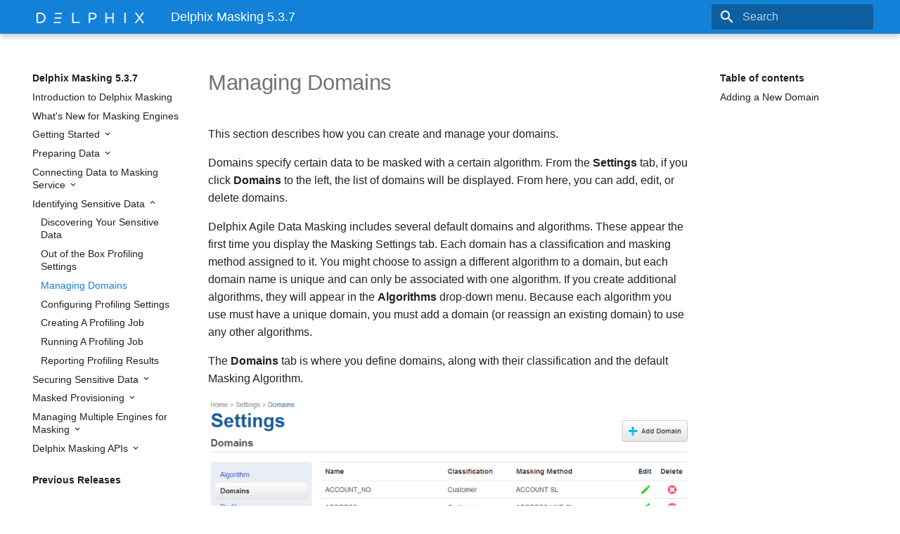

--- FILE ---
content_type: text/html
request_url: https://maskingdocs.delphix.com/5.3.7/Identifying_Sensitive_Data/Managing_Domains/
body_size: 5639
content:




<!DOCTYPE html>
<html lang="en" class="no-js">
  <head>
    
      <meta charset="utf-8">
      <meta name="viewport" content="width=device-width,initial-scale=1">
      <meta http-equiv="x-ua-compatible" content="ie=edge">
      
      
      
      
        <meta name="lang:clipboard.copy" content="Copy to clipboard">
      
        <meta name="lang:clipboard.copied" content="Copied to clipboard">
      
        <meta name="lang:search.language" content="en">
      
        <meta name="lang:search.pipeline.stopwords" content="True">
      
        <meta name="lang:search.pipeline.trimmer" content="True">
      
        <meta name="lang:search.result.none" content="No matching documents">
      
        <meta name="lang:search.result.one" content="1 matching document">
      
        <meta name="lang:search.result.other" content="# matching documents">
      
        <meta name="lang:search.tokenizer" content="[\s\-]+">
      
      <link rel="shortcut icon" href="../../images/logo.png">
      <meta name="generator" content="mkdocs-0.17.5, mkdocs-material-2.9.2">
    
    
      
        <title>Managing Domains - Delphix Masking 5.3.7</title>
      
    
    
      <link rel="stylesheet" href="../../assets/stylesheets/application.fbb7f3af.css">
      
      
    
    
      <script src="../../assets/javascripts/modernizr.1aa3b519.js"></script>
    
    
      <link href="https://fonts.gstatic.com" rel="preconnect" crossorigin>
      
        <link rel="stylesheet" href="https://fonts.googleapis.com/css?family=Helvetica+Neue:300,400,400i,700|Consolas">
        <style>body,input{font-family:"Helvetica Neue","Helvetica Neue",Helvetica,Arial,sans-serif}code,kbd,pre{font-family:"Consolas","Courier New",Courier,monospace}</style>
      
    
    <link rel="stylesheet" href="../../assets/fonts/material-icons.css">
    
      <link rel="stylesheet" href="../../stylesheets/extra.css">
    
    
  </head>
  
    <body dir="ltr">
  
    <svg class="md-svg">
      <defs>
        
        
      </defs>
    </svg>
    <input class="md-toggle" data-md-toggle="drawer" type="checkbox" id="__drawer" autocomplete="off">
    <input class="md-toggle" data-md-toggle="search" type="checkbox" id="__search" autocomplete="off">
    <label class="md-overlay" data-md-component="overlay" for="__drawer"></label>
    
      <a href="#managing-domains" tabindex="1" class="md-skip">
        Skip to content
      </a>
    
    
      <header class="md-header" data-md-component="header">
  <nav class="md-header-nav md-grid">
    <div class="md-flex">
      <div class="md-flex__cell md-flex__cell--shrink">
        <a href="../.." title="Delphix Masking 5.3.7" class="md-header-nav__button md-logo">
          
            <img src="../../images/delphix-logo-white.png" width="153" height="15">
          
        </a>
      </div>
      <div class="md-flex__cell md-flex__cell--shrink">
        <label class="md-icon md-icon--menu md-header-nav__button" for="__drawer"></label>
      </div>
      <div class="md-flex__cell md-flex__cell--stretch">
        <div class="md-flex__ellipsis md-header-nav__title" data-md-component="title">
          
            
              <span class="md-header-nav__topic">
                Delphix Masking 5.3.7
              </span>
              <span class="md-header-nav__topic">
                Managing Domains
              </span>
            
          
        </div>
      </div>
      <div class="md-flex__cell md-flex__cell--shrink">
        
          
            <label class="md-icon md-icon--search md-header-nav__button" for="__search"></label>
            
<div class="md-search" data-md-component="search" role="dialog">
  <label class="md-search__overlay" for="__search"></label>
  <div class="md-search__inner" role="search">
    <form class="md-search__form" name="search">
      <input type="text" class="md-search__input" name="query" placeholder="Search" autocapitalize="off" autocorrect="off" autocomplete="off" spellcheck="false" data-md-component="query" data-md-state="active">
      <label class="md-icon md-search__icon" for="__search"></label>
      <button type="reset" class="md-icon md-search__icon" data-md-component="reset" tabindex="-1">
        &#xE5CD;
      </button>
    </form>
    <div class="md-search__output">
      <div class="md-search__scrollwrap" data-md-scrollfix>
        <div class="md-search-result" data-md-component="result">
          <div class="md-search-result__meta">
            Type to start searching
          </div>
          <ol class="md-search-result__list"></ol>
        </div>
      </div>
    </div>
  </div>
</div>
          
        
      </div>
      
    </div>
  </nav>
</header>
    
    <div class="md-container">
      
        
      
      
      <main class="md-main">
        <div class="md-main__inner md-grid" data-md-component="container">
          
            
              <div class="md-sidebar md-sidebar--primary" data-md-component="navigation">
                <div class="md-sidebar__scrollwrap">
                  <div class="md-sidebar__inner">
                    <nav class="md-nav md-nav--primary" data-md-level="0">
  <label class="md-nav__title md-nav__title--site" for="__drawer">
    <span class="md-nav__button md-logo">
      
        <img src="../../images/delphix-logo-white.png" width="48" height="48">
      
    </span>
    Delphix Masking 5.3.7
  </label>
  
  <ul class="md-nav__list" data-md-scrollfix>
    
      
      
      


  <li class="md-nav__item">
    <a href="../.." title="Introduction to Delphix Masking" class="md-nav__link">
      Introduction to Delphix Masking
    </a>
  </li>

    
      
      
      


  <li class="md-nav__item">
    <a href="../../What's New for Masking/" title="What's New for Masking Engines" class="md-nav__link">
      What's New for Masking Engines
    </a>
  </li>

    
      
      
      


  <li class="md-nav__item md-nav__item--nested">
    
      <input class="md-toggle md-nav__toggle" data-md-toggle="nav-3" type="checkbox" id="nav-3">
    
    <label class="md-nav__link" for="nav-3">
      Getting Started
    </label>
    <nav class="md-nav" data-md-component="collapsible" data-md-level="1">
      <label class="md-nav__title" for="nav-3">
        Getting Started
      </label>
      <ul class="md-nav__list" data-md-scrollfix>
        
        
          
          
          


  <li class="md-nav__item">
    <a href="../../Getting_Started/Prerequisites/" title="Prerequisites" class="md-nav__link">
      Prerequisites
    </a>
  </li>

        
          
          
          


  <li class="md-nav__item">
    <a href="../../Getting_Started/Data_Source_Support/" title="Data Source Support" class="md-nav__link">
      Data Source Support
    </a>
  </li>

        
          
          
          


  <li class="md-nav__item">
    <a href="../../Getting_Started/Installation_First_Time_Setup/" title="Installation/First Time Setup" class="md-nav__link">
      Installation/First Time Setup
    </a>
  </li>

        
          
          
          


  <li class="md-nav__item">
    <a href="../../Getting_Started/Users_Roles/" title="Users and Roles" class="md-nav__link">
      Users and Roles
    </a>
  </li>

        
          
          
          


  <li class="md-nav__item">
    <a href="../../Getting_Started/Audit_Logs/" title="Audit Logs" class="md-nav__link">
      Audit Logs
    </a>
  </li>

        
          
          
          


  <li class="md-nav__item">
    <a href="../../Getting_Started/Kerberos_Configuration/" title="Kerberos Configuration" class="md-nav__link">
      Kerberos Configuration
    </a>
  </li>

        
          
          
          


  <li class="md-nav__item">
    <a href="../../Getting_Started/Definitions_-_Terms_and_Meanings/" title="Delphix Masking Terminology" class="md-nav__link">
      Delphix Masking Terminology
    </a>
  </li>

        
      </ul>
    </nav>
  </li>

    
      
      
      


  <li class="md-nav__item md-nav__item--nested">
    
      <input class="md-toggle md-nav__toggle" data-md-toggle="nav-4" type="checkbox" id="nav-4">
    
    <label class="md-nav__link" for="nav-4">
      Preparing Data
    </label>
    <nav class="md-nav" data-md-component="collapsible" data-md-level="1">
      <label class="md-nav__title" for="nav-4">
        Preparing Data
      </label>
      <ul class="md-nav__list" data-md-scrollfix>
        
        
          
          
          


  <li class="md-nav__item">
    <a href="../../Preparing_Data/Preparing_Oracle_Database_For_Profiling_and_Masking/" title="Preparing Oracle Database for Profiling/Masking" class="md-nav__link">
      Preparing Oracle Database for Profiling/Masking
    </a>
  </li>

        
          
          
          


  <li class="md-nav__item">
    <a href="../../Preparing_Data/Preparing_SQL_Server_Database_For_Profiling_and_Masking/" title="Preparing SQL Server Database For Profiling and Masking" class="md-nav__link">
      Preparing SQL Server Database For Profiling and Masking
    </a>
  </li>

        
          
          
          


  <li class="md-nav__item">
    <a href="../../Preparing_Data/Preparing_Sybase_Database_For_Profiling_and_Masking/" title="Preparing Sybase Database For Profiling and Masking" class="md-nav__link">
      Preparing Sybase Database For Profiling and Masking
    </a>
  </li>

        
      </ul>
    </nav>
  </li>

    
      
      
      


  <li class="md-nav__item md-nav__item--nested">
    
      <input class="md-toggle md-nav__toggle" data-md-toggle="nav-5" type="checkbox" id="nav-5">
    
    <label class="md-nav__link" for="nav-5">
      Connecting Data to Masking Service
    </label>
    <nav class="md-nav" data-md-component="collapsible" data-md-level="1">
      <label class="md-nav__title" for="nav-5">
        Connecting Data to Masking Service
      </label>
      <ul class="md-nav__list" data-md-scrollfix>
        
        
          
          
          


  <li class="md-nav__item">
    <a href="../../Connecting_Data_to_Masking_Service/Managing_Environments/" title="Managing Environments" class="md-nav__link">
      Managing Environments
    </a>
  </li>

        
          
          
          


  <li class="md-nav__item">
    <a href="../../Connecting_Data_to_Masking_Service/Managing_Connectors/" title="Managing Connectors" class="md-nav__link">
      Managing Connectors
    </a>
  </li>

        
          
          
          


  <li class="md-nav__item">
    <a href="../../Connecting_Data_to_Masking_Service/Managing_Rule_Sets/" title="Managing Rule Sets" class="md-nav__link">
      Managing Rule Sets
    </a>
  </li>

        
          
          
          


  <li class="md-nav__item">
    <a href="../../Connecting_Data_to_Masking_Service/Managing_File_Formats/" title="Managing File Formats" class="md-nav__link">
      Managing File Formats
    </a>
  </li>

        
          
          
          


  <li class="md-nav__item">
    <a href="../../Connecting_Data_to_Masking_Service/Managing_Inventories/" title="Managing Inventories" class="md-nav__link">
      Managing Inventories
    </a>
  </li>

        
      </ul>
    </nav>
  </li>

    
      
      
      

  


  <li class="md-nav__item md-nav__item--active md-nav__item--nested">
    
      <input class="md-toggle md-nav__toggle" data-md-toggle="nav-6" type="checkbox" id="nav-6" checked>
    
    <label class="md-nav__link" for="nav-6">
      Identifying Sensitive Data
    </label>
    <nav class="md-nav" data-md-component="collapsible" data-md-level="1">
      <label class="md-nav__title" for="nav-6">
        Identifying Sensitive Data
      </label>
      <ul class="md-nav__list" data-md-scrollfix>
        
        
          
          
          


  <li class="md-nav__item">
    <a href="../Discovering_Your_Sensitive_Data_-_Intro/" title="Discovering Your Sensitive Data" class="md-nav__link">
      Discovering Your Sensitive Data
    </a>
  </li>

        
          
          
          


  <li class="md-nav__item">
    <a href="../Out_of_the_Box_Profiling_Settings/" title="Out of the Box Profiling Settings" class="md-nav__link">
      Out of the Box Profiling Settings
    </a>
  </li>

        
          
          
          

  


  <li class="md-nav__item md-nav__item--active">
    
    <input class="md-toggle md-nav__toggle" data-md-toggle="toc" type="checkbox" id="__toc">
    
      
    
    
      <label class="md-nav__link md-nav__link--active" for="__toc">
        Managing Domains
      </label>
    
    <a href="./" title="Managing Domains" class="md-nav__link md-nav__link--active">
      Managing Domains
    </a>
    
      
<nav class="md-nav md-nav--secondary">
  
  
    
  
  
    <label class="md-nav__title" for="__toc">Table of contents</label>
    <ul class="md-nav__list" data-md-scrollfix>
      
        <li class="md-nav__item">
  <a href="#adding-a-new-domain" title="Adding a New Domain" class="md-nav__link">
    Adding a New Domain
  </a>
  
</li>
      
      
      
      
      
    </ul>
  
</nav>
    
  </li>

        
          
          
          


  <li class="md-nav__item">
    <a href="../Configuring_Profiling_Settings/" title="Configuring Profiling Settings" class="md-nav__link">
      Configuring Profiling Settings
    </a>
  </li>

        
          
          
          


  <li class="md-nav__item">
    <a href="../Creating_A_Profiling_Job/" title="Creating A Profiling Job" class="md-nav__link">
      Creating A Profiling Job
    </a>
  </li>

        
          
          
          


  <li class="md-nav__item">
    <a href="../Running_A_Profiling_Job/" title="Running A Profiling Job" class="md-nav__link">
      Running A Profiling Job
    </a>
  </li>

        
          
          
          


  <li class="md-nav__item">
    <a href="../Reporting_Profiling_Results/" title="Reporting Profiling Results" class="md-nav__link">
      Reporting Profiling Results
    </a>
  </li>

        
      </ul>
    </nav>
  </li>

    
      
      
      


  <li class="md-nav__item md-nav__item--nested">
    
      <input class="md-toggle md-nav__toggle" data-md-toggle="nav-7" type="checkbox" id="nav-7">
    
    <label class="md-nav__link" for="nav-7">
      Securing Sensitive Data
    </label>
    <nav class="md-nav" data-md-component="collapsible" data-md-level="1">
      <label class="md-nav__title" for="nav-7">
        Securing Sensitive Data
      </label>
      <ul class="md-nav__list" data-md-scrollfix>
        
        
          
          
          


  <li class="md-nav__item">
    <a href="../../Securing_Sensitive_Data/Out_Of_The_Box_Algorithm_Frameworks/" title="Out Of The Box Algorithm Frameworks" class="md-nav__link">
      Out Of The Box Algorithm Frameworks
    </a>
  </li>

        
          
          
          


  <li class="md-nav__item">
    <a href="../../Securing_Sensitive_Data/Configuring_Your_Own_Algorithms/" title="Configuring Your Own Algorithms" class="md-nav__link">
      Configuring Your Own Algorithms
    </a>
  </li>

        
          
          
          


  <li class="md-nav__item">
    <a href="../../Securing_Sensitive_Data/Creating_Masking_Job/" title="Creating Masking Job" class="md-nav__link">
      Creating Masking Job
    </a>
  </li>

        
          
          
          


  <li class="md-nav__item">
    <a href="../../Securing_Sensitive_Data/Running_Stopping_Jobs/" title="Running Stopping Jobs" class="md-nav__link">
      Running Stopping Jobs
    </a>
  </li>

        
          
          
          


  <li class="md-nav__item">
    <a href="../../Securing_Sensitive_Data/Monitoring_Masking_Job/" title="Monitoring Masking Job" class="md-nav__link">
      Monitoring Masking Job
    </a>
  </li>

        
          
          
          


  <li class="md-nav__item">
    <a href="../../Securing_Sensitive_Data/Scheduling_Jobs/" title="Scheduler Tab" class="md-nav__link">
      Scheduler Tab
    </a>
  </li>

        
          
          
          


  <li class="md-nav__item">
    <a href="../../Securing_Sensitive_Data/Masking_Job_Wizard/" title="Masking Job Wizard" class="md-nav__link">
      Masking Job Wizard
    </a>
  </li>

        
      </ul>
    </nav>
  </li>

    
      
      
      


  <li class="md-nav__item md-nav__item--nested">
    
      <input class="md-toggle md-nav__toggle" data-md-toggle="nav-8" type="checkbox" id="nav-8">
    
    <label class="md-nav__link" for="nav-8">
      Masked Provisioning
    </label>
    <nav class="md-nav" data-md-component="collapsible" data-md-level="1">
      <label class="md-nav__title" for="nav-8">
        Masked Provisioning
      </label>
      <ul class="md-nav__list" data-md-scrollfix>
        
        
          
          
          


  <li class="md-nav__item">
    <a href="../../Masked_Provisioning/Configuring_Virtualization_Service_for_Masked_Provisioning/" title="Configuring Virtualization Service for Masked Provisioning" class="md-nav__link">
      Configuring Virtualization Service for Masked Provisioning
    </a>
  </li>

        
          
          
          


  <li class="md-nav__item">
    <a href="../../Masked_Provisioning/Provision_Masked_VDBs/" title="Provision Masked VDBs" class="md-nav__link">
      Provision Masked VDBs
    </a>
  </li>

        
      </ul>
    </nav>
  </li>

    
      
      
      


  <li class="md-nav__item md-nav__item--nested">
    
      <input class="md-toggle md-nav__toggle" data-md-toggle="nav-9" type="checkbox" id="nav-9">
    
    <label class="md-nav__link" for="nav-9">
      Managing Multiple Engines for Masking
    </label>
    <nav class="md-nav" data-md-component="collapsible" data-md-level="1">
      <label class="md-nav__title" for="nav-9">
        Managing Multiple Engines for Masking
      </label>
      <ul class="md-nav__list" data-md-scrollfix>
        
        
          
          
          


  <li class="md-nav__item">
    <a href="../../Managing_Multiple_Engines_for_Masking/Working_with_Multiple_Masking_Engines/" title="Working with Multiple Masking Engines" class="md-nav__link">
      Working with Multiple Masking Engines
    </a>
  </li>

        
          
          
          


  <li class="md-nav__item">
    <a href="../../Managing_Multiple_Engines_for_Masking/Masking_API_Call_Concepts/" title="Masking API Call Concepts" class="md-nav__link">
      Masking API Call Concepts
    </a>
  </li>

        
          
          
          


  <li class="md-nav__item">
    <a href="../../Managing_Multiple_Engines_for_Masking/Endpoints/" title="Endpoints" class="md-nav__link">
      Endpoints
    </a>
  </li>

        
          
          
          


  <li class="md-nav__item">
    <a href="../../Managing_Multiple_Engines_for_Masking/Key_Management/" title="Key Management" class="md-nav__link">
      Key Management
    </a>
  </li>

        
          
          
          


  <li class="md-nav__item">
    <a href="../../Managing_Multiple_Engines_for_Masking/Algorithm_Syncability/" title="Algorithm Syncability" class="md-nav__link">
      Algorithm Syncability
    </a>
  </li>

        
          
          
          


  <li class="md-nav__item">
    <a href="../../Managing_Multiple_Engines_for_Masking/Changes_from_Version_1/" title="Changes from Version 1" class="md-nav__link">
      Changes from Version 1
    </a>
  </li>

        
          
          
          


  <li class="md-nav__item">
    <a href="../../Managing_Multiple_Engines_for_Masking/Example_User_Workflow/" title="User Workflow examples" class="md-nav__link">
      User Workflow examples
    </a>
  </li>

        
      </ul>
    </nav>
  </li>

    
      
      
      


  <li class="md-nav__item md-nav__item--nested">
    
      <input class="md-toggle md-nav__toggle" data-md-toggle="nav-10" type="checkbox" id="nav-10">
    
    <label class="md-nav__link" for="nav-10">
      Delphix Masking APIs
    </label>
    <nav class="md-nav" data-md-component="collapsible" data-md-level="1">
      <label class="md-nav__title" for="nav-10">
        Delphix Masking APIs
      </label>
      <ul class="md-nav__list" data-md-scrollfix>
        
        
          
          
          


  <li class="md-nav__item md-nav__item--nested">
    
      <input class="md-toggle md-nav__toggle" data-md-toggle="nav-10-1" type="checkbox" id="nav-10-1">
    
    <label class="md-nav__link" for="nav-10-1">
      Masking Client
    </label>
    <nav class="md-nav" data-md-component="collapsible" data-md-level="2">
      <label class="md-nav__title" for="nav-10-1">
        Masking Client
      </label>
      <ul class="md-nav__list" data-md-scrollfix>
        
        
          
          
          


  <li class="md-nav__item">
    <a href="../../Delphix_Masking_APIs/Masking_Client/Masking_API_Client/" title="Masking API Client" class="md-nav__link">
      Masking API Client
    </a>
  </li>

        
          
          
          


  <li class="md-nav__item">
    <a href="../../Delphix_Masking_APIs/Masking_Client/API_Calls_for_Creating_an_Inventory/" title="API Calls for Creating an Inventory" class="md-nav__link">
      API Calls for Creating an Inventory
    </a>
  </li>

        
          
          
          


  <li class="md-nav__item">
    <a href="../../Delphix_Masking_APIs/Masking_Client/API_Calls_for_Creating_and_Running_Masking_Jobs/" title="API Calls for Creating and Running Masking Jobs" class="md-nav__link">
      API Calls for Creating and Running Masking Jobs
    </a>
  </li>

        
          
          
          


  <li class="md-nav__item">
    <a href="../../Delphix_Masking_APIs/Masking_Client/API_Calls_Involving_File_Upload_and_Download/" title="API Calls Involving File Upload and Download" class="md-nav__link">
      API Calls Involving File Upload and Download
    </a>
  </li>

        
          
          
          


  <li class="md-nav__item">
    <a href="../../Delphix_Masking_APIs/Masking_Client/Backwards_Compatibility_API_Usage/" title="Backwards Compatibility API Usage" class="md-nav__link">
      Backwards Compatibility API Usage
    </a>
  </li>

        
          
          
          


  <li class="md-nav__item">
    <a href="../../Delphix_Masking_APIs/Masking_Client/Incubating_API_Endpoints/" title="Incubating API Endpoints" class="md-nav__link">
      Incubating API Endpoints
    </a>
  </li>

        
          
          
          


  <li class="md-nav__item">
    <a href="../../Delphix_Masking_APIs/Masking_Client/Algorithm_Extensions/" title="Algorithm Extensions" class="md-nav__link">
      Algorithm Extensions
    </a>
  </li>

        
      </ul>
    </nav>
  </li>

        
          
          
          


  <li class="md-nav__item md-nav__item--nested">
    
      <input class="md-toggle md-nav__toggle" data-md-toggle="nav-10-2" type="checkbox" id="nav-10-2">
    
    <label class="md-nav__link" for="nav-10-2">
      API Examples
    </label>
    <nav class="md-nav" data-md-component="collapsible" data-md-level="2">
      <label class="md-nav__title" for="nav-10-2">
        API Examples
      </label>
      <ul class="md-nav__list" data-md-scrollfix>
        
        
          
          
          


  <li class="md-nav__item">
    <a href="../../Delphix_Masking_APIs/API_Examples/loginCredentials/" title="loginCredentials" class="md-nav__link">
      loginCredentials
    </a>
  </li>

        
          
          
          


  <li class="md-nav__item">
    <a href="../../Delphix_Masking_APIs/API_Examples/helpers/" title="helpers" class="md-nav__link">
      helpers
    </a>
  </li>

        
          
          
          


  <li class="md-nav__item">
    <a href="../../Delphix_Masking_APIs/API_Examples/apiHostInfo/" title="apiHostInfo" class="md-nav__link">
      apiHostInfo
    </a>
  </li>

        
          
          
          


  <li class="md-nav__item">
    <a href="../../Delphix_Masking_APIs/API_Examples/createApplication/" title="createApplication" class="md-nav__link">
      createApplication
    </a>
  </li>

        
          
          
          


  <li class="md-nav__item">
    <a href="../../Delphix_Masking_APIs/API_Examples/createEnvironment/" title="createEnvironment" class="md-nav__link">
      createEnvironment
    </a>
  </li>

        
          
          
          


  <li class="md-nav__item">
    <a href="../../Delphix_Masking_APIs/API_Examples/createInventory/" title="createInventory" class="md-nav__link">
      createInventory
    </a>
  </li>

        
          
          
          


  <li class="md-nav__item">
    <a href="../../Delphix_Masking_APIs/API_Examples/create_DatabaseConnector/" title="create DatabaseConnector" class="md-nav__link">
      create DatabaseConnector
    </a>
  </li>

        
          
          
          


  <li class="md-nav__item">
    <a href="../../Delphix_Masking_APIs/API_Examples/create_DatabaseRuleset/" title="create DatabaseRuleset" class="md-nav__link">
      create DatabaseRuleset
    </a>
  </li>

        
          
          
          


  <li class="md-nav__item">
    <a href="../../Delphix_Masking_APIs/API_Examples/getAuditLogs/" title="getAuditLogs" class="md-nav__link">
      getAuditLogs
    </a>
  </li>

        
          
          
          


  <li class="md-nav__item">
    <a href="../../Delphix_Masking_APIs/API_Examples/getSyncableObjects/" title="getSyncableObjects" class="md-nav__link">
      getSyncableObjects
    </a>
  </li>

        
          
          
          


  <li class="md-nav__item">
    <a href="../../Delphix_Masking_APIs/API_Examples/getSyncableObjectsExport/" title="getSyncableObjectsExport" class="md-nav__link">
      getSyncableObjectsExport
    </a>
  </li>

        
          
          
          


  <li class="md-nav__item">
    <a href="../../Delphix_Masking_APIs/API_Examples/runMaskingJob/" title="runMaskingJob" class="md-nav__link">
      runMaskingJob
    </a>
  </li>

        
      </ul>
    </nav>
  </li>

        
      </ul>
    </nav>
  </li>

    
  </ul>
  <hr />
  <label class="md-nav__title md-nav__title--site" for="__drawer">
    Previous Releases
  </label>
  <ul class="md-nav__list" data-md-scrollfix>
    <li class="md-nav__item">
      <a href="/5.3.6/" title="Masking 5.3.6" target="_blank" class="md-nav__link">
        Masking 5.3.6
    <li class="md-nav__item">
      <a href="/5.3.5/" title="Masking 5.3.5" target="_blank" class="md-nav__link">
        Masking 5.3.5
    <li class="md-nav__item">
      <a href="/5.3.4/" title="Masking 5.3.4" target="_blank" class="md-nav__link">
        Masking 5.3.4
    <li class="md-nav__item">
      <a href="https://docs.delphix.com/docs526/delphix-masking/delphix-masking-engine" title="Delphix Masking 5.2" target="_blank" class="md-nav__link">
        Masking 5.2
    <li class="md-nav__item">
      <a href="https://docs.delphix.com/docs51/delphix-masking/masking-engine" title="Delphix Masking 5.1" target="_blank" class="md-nav__link">
        Masking 5.1
      </a>
    </li>
      </a>
    </li>
  </ul>
</nav>
                  </div>
                </div>
              </div>
            
            
              <div class="md-sidebar md-sidebar--secondary" data-md-component="toc">
                <div class="md-sidebar__scrollwrap">
                  <div class="md-sidebar__inner">
                    
<nav class="md-nav md-nav--secondary">
  
  
    
  
  
    <label class="md-nav__title" for="__toc">Table of contents</label>
    <ul class="md-nav__list" data-md-scrollfix>
      
        <li class="md-nav__item">
  <a href="#adding-a-new-domain" title="Adding a New Domain" class="md-nav__link">
    Adding a New Domain
  </a>
  
</li>
      
      
      
      
      
    </ul>
  
</nav>
                  </div>
                </div>
              </div>
            
          
          <div class="md-content">
            <article class="md-content__inner md-typeset">
              
                
                
                <h1 id="managing-domains">Managing Domains<a class="headerlink" href="#managing-domains" title="Permanent link">&para;</a></h1>
<p>This section describes how you can create and manage your domains.</p>
<p>Domains specify certain data to be masked with a certain algorithm. From the <strong>Settings</strong> tab, if you click <strong>Domains</strong> to the left, the list of domains will be displayed. From here, you can add, edit, or delete domains.</p>
<p>Delphix Agile Data Masking includes several default domains and algorithms. These appear the first time you display the Masking Settings tab. Each domain has a classification and masking method assigned to it. You might choose to assign a different algorithm to a domain, but each domain name is unique and can only be associated with one algorithm. If you create additional algorithms, they will appear in the <strong>Algorithms</strong> drop-down menu. Because each algorithm you use must have a unique domain, you must add a domain (or reassign an existing domain) to use any other algorithms.</p>
<p>The <strong>Domains</strong> tab is where you define domains, along with their classification and the default Masking Algorithm.</p>
<p><img alt="" src="../media/domains.png" /></p>
<h2 id="adding-a-new-domain">Adding a New Domain<a class="headerlink" href="#adding-a-new-domain" title="Permanent link">&para;</a></h2>
<ol>
<li>At the top of the <strong>Domains</strong> tab, click <strong>Add Domain</strong>.</li>
<li>Enter the new <strong>Domain Name</strong>. The domain name you specify will appear as a menu option on the <strong>Inventory</strong> screen elsewhere in the Delphix Masking Engine. Domain names must be unique.</li>
<li>Select the <strong>Classification</strong> (informational only). For example, customer-facing data, employee data, or company data.</li>
<li>Select a default <strong>Masking Algorithm</strong> for the new domain. </li>
<li>Click <strong>Save</strong>.
To delete any domain, click the Delete icon to the far right of the domain name.</li>
</ol>
                
                  
                
              
              
                


              
            </article>
          </div>
        </div>
      </main>
      
        
<footer class="md-footer">
  
    <div class="md-footer-nav">
      <nav class="md-footer-nav__inner md-grid">
        
          <a href="../Out_of_the_Box_Profiling_Settings/" title="Out of the Box Profiling Settings" class="md-flex md-footer-nav__link md-footer-nav__link--prev" rel="prev">
            <div class="md-flex__cell md-flex__cell--shrink">
              <i class="md-icon md-icon--arrow-back md-footer-nav__button"></i>
            </div>
            <div class="md-flex__cell md-flex__cell--stretch md-footer-nav__title">
              <span class="md-flex__ellipsis">
                <span class="md-footer-nav__direction">
                  Previous
                </span>
                Out of the Box Profiling Settings
              </span>
            </div>
          </a>
        
        
          <a href="../Configuring_Profiling_Settings/" title="Configuring Profiling Settings" class="md-flex md-footer-nav__link md-footer-nav__link--next" rel="next">
            <div class="md-flex__cell md-flex__cell--stretch md-footer-nav__title">
              <span class="md-flex__ellipsis">
                <span class="md-footer-nav__direction">
                  Next
                </span>
                Configuring Profiling Settings
              </span>
            </div>
            <div class="md-flex__cell md-flex__cell--shrink">
              <i class="md-icon md-icon--arrow-forward md-footer-nav__button"></i>
            </div>
          </a>
        
      </nav>
    </div>
  
  <div class="md-footer-meta md-typeset">
    <div class="md-footer-meta__inner md-grid">
      <div class="md-footer-copyright">
        
          <div class="md-footer-copyright__highlight">
            Copyright &copy; 2019 Delphix Corp.
          </div>
        
      </div>
      
        
  <div class="md-footer-social">
    <link rel="stylesheet" href="../../assets/fonts/font-awesome.css">
    
      <a href="https://www.delphix.com/" class="md-footer-social__link fa fa-sitemap"></a>
    
      <a href="https://www.facebook.com/DelphixCorp/" class="md-footer-social__link fa fa-facebook"></a>
    
      <a href="https://twitter.com/delphix" class="md-footer-social__link fa fa-twitter"></a>
    
      <a href="https://www.linkedin.com/company/delphix" class="md-footer-social__link fa fa-linkedin"></a>
    
      <a href="https://github.com/delphix" class="md-footer-social__link fa fa-github"></a>
    
  </div>

      
    </div>
  </div>
</footer>
      
    </div>
    
      <script src="../../assets/javascripts/application.878fdd8d.js"></script>
      
      <script>app.initialize({version:"0.17.5",url:{base:"../.."}})</script>
      
    
    
      
        <script>!function(e,a,t,n,o,c,i){e.GoogleAnalyticsObject=o,e.ga=e.ga||function(){(e.ga.q=e.ga.q||[]).push(arguments)},e.ga.l=1*new Date,c=a.createElement(t),i=a.getElementsByTagName(t)[0],c.async=1,c.src="https://www.google-analytics.com/analytics.js",i.parentNode.insertBefore(c,i)}(window,document,"script",0,"ga"),ga("create","UA-35429885-3","auto"),ga("set","anonymizeIp",!0),ga("send","pageview");var links=document.getElementsByTagName("a");if(Array.prototype.map.call(links,function(e){e.host!=document.location.host&&e.addEventListener("click",function(){var a=e.getAttribute("data-md-action")||"follow";ga("send","event","outbound",a,e.href)})}),document.forms.search){var query=document.forms.search.query;query.addEventListener("blur",function(){if(this.value){var e=document.location.pathname;ga("send","pageview",e+"?q="+this.value)}})}</script>
      
    
  </body>
</html>

--- FILE ---
content_type: text/css
request_url: https://maskingdocs.delphix.com/5.3.7/assets/stylesheets/application.fbb7f3af.css
body_size: 13360
content:
@charset "UTF-8";
html {
  box-sizing: border-box; }

*,
*::before,
*::after {
  box-sizing: inherit; }

html {
  -webkit-text-size-adjust: none;
     -moz-text-size-adjust: none;
      -ms-text-size-adjust: none;
          text-size-adjust: none; }

body {
  margin: 0; }

hr {
  overflow: visible;
  box-sizing: content-box; }

a {
  -webkit-text-decoration-skip: objects; }

a,
button,
label,
input {
  -webkit-tap-highlight-color: transparent; }

a {
  color: inherit;
  text-decoration: none; }

small {
  font-size: 80%; }

sub,
sup {
  position: relative;
  font-size: 80%;
  line-height: 0;
  vertical-align: baseline; }

sub {
  bottom: -0.25em; }

sup {
  top: -0.5em; }

img {
  border-style: none; }

table {
  border-collapse: separate;
  border-spacing: 0; }

td,
th {
  font-weight: normal;
  vertical-align: top; }

button {
  margin: 0;
  padding: 0;
  border: 0;
  outline-style: none;
  background: transparent;
  font-size: inherit; }

input {
  border: 0;
  outline: 0; }

.md-icon, .md-clipboard::before, .md-nav__title::before, .md-nav__button, .md-nav__link::after, .md-search-result__article--document::before, .md-source-file::before, .md-typeset .admonition > .admonition-title::before, .md-typeset details > .admonition-title::before, .md-typeset .admonition > summary::before, .md-typeset details > summary::before, .md-typeset .footnote-backref, .md-typeset .critic.comment::before, .md-typeset summary::after, .md-typeset .task-list-control .task-list-indicator::before {
  font-family: "Material Icons";
  font-style: normal;
  font-variant: normal;
  font-weight: normal;
  line-height: 1;
  text-transform: none;
  white-space: nowrap;
  speak: none;
  word-wrap: normal;
  direction: ltr; }
  .md-content__icon, .md-header-nav__button, .md-footer-nav__button, .md-nav__title::before, .md-nav__button, .md-search-result__article--document::before {
    display: inline-block;
    margin: 0.4rem;
    padding: 0.8rem;
    font-size: 2.4rem;
    cursor: pointer; }

.md-icon--arrow-back::before {
  content: "\E5C4"; }

.md-icon--arrow-forward::before {
  content: "\E5C8"; }

.md-icon--menu::before {
  content: "\E5D2"; }

.md-icon--search::before {
  content: "\E8B6"; }

[dir="rtl"] .md-icon--arrow-back::before {
  content: "\E5C8"; }

[dir="rtl"] .md-icon--arrow-forward::before {
  content: "\E5C4"; }

body {
  -webkit-font-smoothing: antialiased;
  -moz-osx-font-smoothing: grayscale; }

body,
input {
  color: rgba(0, 0, 0, 0.87);
  -webkit-font-feature-settings: "kern", "liga";
          font-feature-settings: "kern", "liga";
  font-family: "Helvetica Neue", Helvetica, Arial, sans-serif; }

pre,
code,
kbd {
  color: rgba(0, 0, 0, 0.87);
  -webkit-font-feature-settings: "kern";
          font-feature-settings: "kern";
  font-family: "Courier New", Courier, monospace; }

.md-typeset {
  font-size: 1.6rem;
  line-height: 1.6;
  -webkit-print-color-adjust: exact; }
  .md-typeset p,
  .md-typeset ul,
  .md-typeset ol,
  .md-typeset blockquote {
    margin: 1em 0; }
  .md-typeset h1 {
    margin: 0 0 4rem;
    color: rgba(0, 0, 0, 0.54);
    font-size: 3.125rem;
    font-weight: 300;
    letter-spacing: -0.01em;
    line-height: 1.3; }
  .md-typeset h2 {
    margin: 4rem 0 1.6rem;
    font-size: 2.5rem;
    font-weight: 300;
    letter-spacing: -0.01em;
    line-height: 1.4; }
  .md-typeset h3 {
    margin: 3.2rem 0 1.6rem;
    font-size: 2rem;
    font-weight: 400;
    letter-spacing: -0.01em;
    line-height: 1.5; }
  .md-typeset h2 + h3 {
    margin-top: 1.6rem; }
  .md-typeset h4 {
    margin: 1.6rem 0;
    font-size: 1.6rem;
    font-weight: 700;
    letter-spacing: -0.01em; }
  .md-typeset h5,
  .md-typeset h6 {
    margin: 1.6rem 0;
    color: rgba(0, 0, 0, 0.54);
    font-size: 1.28rem;
    font-weight: 700;
    letter-spacing: -0.01em; }
  .md-typeset h5 {
    text-transform: uppercase; }
  .md-typeset hr {
    margin: 1.5em 0;
    border-bottom: 0.1rem dotted rgba(0, 0, 0, 0.26); }
  .md-typeset a {
    color: #1381D7;
    word-break: break-word; }
    .md-typeset a, .md-typeset a::before {
      transition: color 0.125s; }
    .md-typeset a:hover, .md-typeset a:active {
      color: #1998F1; }
  .md-typeset code,
  .md-typeset pre {
    background-color: rgba(236, 236, 236, 0.5);
    color: #37474F;
    font-size: 85%;
    direction: ltr; }
  .md-typeset code {
    margin: 0 0.29412em;
    padding: 0.07353em 0;
    border-radius: 0.2rem;
    box-shadow: 0.29412em 0 0 rgba(236, 236, 236, 0.5), -0.29412em 0 0 rgba(236, 236, 236, 0.5);
    word-break: break-word;
    -webkit-box-decoration-break: clone;
            box-decoration-break: clone; }
  .md-typeset h1 code,
  .md-typeset h2 code,
  .md-typeset h3 code,
  .md-typeset h4 code,
  .md-typeset h5 code,
  .md-typeset h6 code {
    margin: 0;
    background-color: transparent;
    box-shadow: none; }
  .md-typeset a > code {
    margin: inherit;
    padding: inherit;
    border-radius: none;
    background-color: inherit;
    color: inherit;
    box-shadow: none; }
  .md-typeset pre {
    position: relative;
    margin: 1em 0;
    border-radius: 0.2rem;
    line-height: 1.4;
    -webkit-overflow-scrolling: touch; }
    .md-typeset pre > code {
      display: block;
      margin: 0;
      padding: 1.05rem 1.2rem;
      background-color: transparent;
      font-size: inherit;
      box-shadow: none;
      -webkit-box-decoration-break: none;
              box-decoration-break: none;
      overflow: auto; }
      .md-typeset pre > code::-webkit-scrollbar {
        width: 0.4rem;
        height: 0.4rem; }
      .md-typeset pre > code::-webkit-scrollbar-thumb {
        background-color: rgba(0, 0, 0, 0.26); }
        .md-typeset pre > code::-webkit-scrollbar-thumb:hover {
          background-color: #1AD6F5; }
  .md-typeset kbd {
    padding: 0 0.29412em;
    border: 0.1rem solid #c9c9c9;
    border-radius: 0.3rem;
    border-bottom-color: #bcbcbc;
    background-color: #FCFCFC;
    color: #555555;
    font-size: 85%;
    box-shadow: 0 0.1rem 0 #b0b0b0;
    word-break: break-word; }
  .md-typeset mark {
    margin: 0 0.25em;
    padding: 0.0625em 0;
    border-radius: 0.2rem;
    background-color: rgba(255, 235, 59, 0.5);
    box-shadow: 0.25em 0 0 rgba(255, 235, 59, 0.5), -0.25em 0 0 rgba(255, 235, 59, 0.5);
    word-break: break-word;
    -webkit-box-decoration-break: clone;
            box-decoration-break: clone; }
  .md-typeset abbr {
    border-bottom: 0.1rem dotted rgba(0, 0, 0, 0.54);
    text-decoration: none;
    cursor: help; }
  .md-typeset small {
    opacity: 0.75; }
  .md-typeset sup,
  .md-typeset sub {
    margin-left: 0.07812em; }
    [dir="rtl"] .md-typeset sup, [dir="rtl"]
    .md-typeset sub {
      margin-right: 0.07812em;
      margin-left: initial; }
  .md-typeset blockquote {
    padding-left: 1.2rem;
    border-left: 0.4rem solid rgba(0, 0, 0, 0.26);
    color: rgba(0, 0, 0, 0.54); }
    [dir="rtl"] .md-typeset blockquote {
      padding-right: 1.2rem;
      padding-left: initial;
      border-right: 0.4rem solid rgba(0, 0, 0, 0.26);
      border-left: initial; }
  .md-typeset ul {
    list-style-type: disc; }
  .md-typeset ul,
  .md-typeset ol {
    margin-left: 0.625em;
    padding: 0; }
    [dir="rtl"] .md-typeset ul, [dir="rtl"]
    .md-typeset ol {
      margin-right: 0.625em;
      margin-left: initial; }
    .md-typeset ul ol,
    .md-typeset ol ol {
      list-style-type: lower-alpha; }
      .md-typeset ul ol ol,
      .md-typeset ol ol ol {
        list-style-type: lower-roman; }
    .md-typeset ul li,
    .md-typeset ol li {
      margin-bottom: 0.5em;
      margin-left: 1.25em; }
      [dir="rtl"] .md-typeset ul li, [dir="rtl"]
      .md-typeset ol li {
        margin-right: 1.25em;
        margin-left: initial; }
      .md-typeset ul li p,
      .md-typeset ul li blockquote,
      .md-typeset ol li p,
      .md-typeset ol li blockquote {
        margin: 0.5em 0; }
      .md-typeset ul li:last-child,
      .md-typeset ol li:last-child {
        margin-bottom: 0; }
      .md-typeset ul li ul,
      .md-typeset ul li ol,
      .md-typeset ol li ul,
      .md-typeset ol li ol {
        margin: 0.5em 0 0.5em 0.625em; }
        [dir="rtl"] .md-typeset ul li ul, [dir="rtl"]
        .md-typeset ul li ol, [dir="rtl"]
        .md-typeset ol li ul, [dir="rtl"]
        .md-typeset ol li ol {
          margin-right: 0.625em;
          margin-left: initial; }
  .md-typeset dd {
    margin: 1em 0 1em 1.875em; }
    [dir="rtl"] .md-typeset dd {
      margin-right: 1.875em;
      margin-left: initial; }
  .md-typeset iframe,
  .md-typeset img,
  .md-typeset svg {
    max-width: 100%; }
  .md-typeset table:not([class]) {
    box-shadow: 0 2px 2px 0 rgba(0, 0, 0, 0.14), 0 1px 5px 0 rgba(0, 0, 0, 0.12), 0 3px 1px -2px rgba(0, 0, 0, 0.2);
    display: inline-block;
    max-width: 100%;
    border-radius: 0.2rem;
    font-size: 1.28rem;
    overflow: auto;
    -webkit-overflow-scrolling: touch; }
    .md-typeset table:not([class]) + * {
      margin-top: 1.5em; }
    .md-typeset table:not([class]) th:not([align]),
    .md-typeset table:not([class]) td:not([align]) {
      text-align: left; }
      [dir="rtl"] .md-typeset table:not([class]) th:not([align]), [dir="rtl"]
      .md-typeset table:not([class]) td:not([align]) {
        text-align: right; }
    .md-typeset table:not([class]) th {
      min-width: 10rem;
      padding: 1.2rem 1.6rem;
      background-color: rgba(0, 0, 0, 0.54);
      color: white;
      vertical-align: top; }
    .md-typeset table:not([class]) td {
      padding: 1.2rem 1.6rem;
      border-top: 0.1rem solid rgba(0, 0, 0, 0.07);
      vertical-align: top; }
    .md-typeset table:not([class]) tr:first-child td {
      border-top: 0; }
    .md-typeset table:not([class]) a {
      word-break: normal; }
  .md-typeset__scrollwrap {
    margin: 1em -1.6rem;
    overflow-x: auto;
    -webkit-overflow-scrolling: touch; }
  .md-typeset .md-typeset__table {
    display: inline-block;
    margin-bottom: 0.5em;
    padding: 0 1.6rem; }
    .md-typeset .md-typeset__table table {
      display: table;
      width: 100%;
      margin: 0;
      overflow: hidden; }

html {
  height: 100%;
  font-size: 62.5%;
  overflow-x: hidden; }

body {
  position: relative;
  height: 100%; }

hr {
  display: block;
  height: 0.1rem;
  padding: 0;
  border: 0; }

.md-svg {
  display: none; }

.md-grid {
  max-width: 122rem;
  margin-right: auto;
  margin-left: auto; }

.md-container,
.md-main {
  overflow: auto; }

.md-container {
  display: table;
  width: 100%;
  height: 100%;
  padding-top: 4.8rem;
  table-layout: fixed; }

.md-main {
  display: table-row;
  height: 100%; }
  .md-main__inner {
    height: 100%;
    padding-top: 3rem;
    padding-bottom: 0.1rem; }

.md-toggle {
  display: none; }

.md-overlay {
  position: fixed;
  top: 0;
  width: 0;
  height: 0;
  transition: width   0s 0.25s, height  0s 0.25s, opacity 0.25s;
  background-color: rgba(0, 0, 0, 0.54);
  opacity: 0;
  z-index: 3; }

.md-flex {
  display: table; }
  .md-flex__cell {
    display: table-cell;
    position: relative;
    vertical-align: top; }
    .md-flex__cell--shrink {
      width: 0%; }
    .md-flex__cell--stretch {
      display: table;
      width: 100%;
      table-layout: fixed; }
  .md-flex__ellipsis {
    display: table-cell;
    text-overflow: ellipsis;
    white-space: nowrap;
    overflow: hidden; }

.md-skip {
  position: fixed;
  width: 0.1rem;
  height: 0.1rem;
  margin: 1rem;
  padding: 0.6rem 1rem;
  clip: rect(0.1rem);
  -webkit-transform: translateY(0.8rem);
          transform: translateY(0.8rem);
  border-radius: 0.2rem;
  background-color: rgba(0, 0, 0, 0.87);
  color: white;
  font-size: 1.28rem;
  opacity: 0;
  overflow: hidden; }
  .md-skip:focus {
    width: auto;
    height: auto;
    clip: auto;
    -webkit-transform: translateX(0);
            transform: translateX(0);
    transition: opacity 0.175s 0.075s, -webkit-transform 0.25s cubic-bezier(0.4, 0, 0.2, 1);
    transition: transform 0.25s cubic-bezier(0.4, 0, 0.2, 1), opacity 0.175s 0.075s;
    transition: transform 0.25s cubic-bezier(0.4, 0, 0.2, 1), opacity 0.175s 0.075s, -webkit-transform 0.25s cubic-bezier(0.4, 0, 0.2, 1);
    opacity: 1;
    z-index: 10; }

@page {
  margin: 25mm; }

.md-clipboard {
  position: absolute;
  top: 0.6rem;
  right: 0.6rem;
  width: 2.8rem;
  height: 2.8rem;
  border-radius: 0.2rem;
  font-size: 1.6rem;
  cursor: pointer;
  z-index: 1;
  -webkit-backface-visibility: hidden;
          backface-visibility: hidden; }
  .md-clipboard::before {
    transition: color   0.25s, opacity 0.25s;
    color: rgba(0, 0, 0, 0.07);
    content: "\E14D"; }
    pre:hover .md-clipboard::before,
    .codehilite:hover .md-clipboard::before, .md-typeset .highlight:hover .md-clipboard::before {
      color: rgba(0, 0, 0, 0.54); }
  .md-clipboard:focus::before, .md-clipboard:hover::before {
    color: #1AD6F5; }
  .md-clipboard__message {
    display: block;
    position: absolute;
    top: 0;
    right: 3.4rem;
    padding: 0.6rem 1rem;
    -webkit-transform: translateX(0.8rem);
            transform: translateX(0.8rem);
    transition: opacity 0.175s, -webkit-transform 0.25s cubic-bezier(0.9, 0.1, 0.9, 0);
    transition: transform 0.25s cubic-bezier(0.9, 0.1, 0.9, 0), opacity 0.175s;
    transition: transform 0.25s cubic-bezier(0.9, 0.1, 0.9, 0), opacity 0.175s, -webkit-transform 0.25s cubic-bezier(0.9, 0.1, 0.9, 0);
    border-radius: 0.2rem;
    background-color: rgba(0, 0, 0, 0.54);
    color: white;
    font-size: 1.28rem;
    white-space: nowrap;
    opacity: 0;
    pointer-events: none; }
    .md-clipboard__message--active {
      -webkit-transform: translateX(0);
              transform: translateX(0);
      transition: opacity 0.175s 0.075s, -webkit-transform 0.25s cubic-bezier(0.4, 0, 0.2, 1);
      transition: transform 0.25s cubic-bezier(0.4, 0, 0.2, 1), opacity 0.175s 0.075s;
      transition: transform 0.25s cubic-bezier(0.4, 0, 0.2, 1), opacity 0.175s 0.075s, -webkit-transform 0.25s cubic-bezier(0.4, 0, 0.2, 1);
      opacity: 1;
      pointer-events: initial; }
    .md-clipboard__message::before {
      content: attr(aria-label); }
    .md-clipboard__message::after {
      display: block;
      position: absolute;
      top: 50%;
      right: -0.4rem;
      width: 0;
      margin-top: -0.4rem;
      border-width: 0.4rem 0 0.4rem 0.4rem;
      border-style: solid;
      border-color: transparent rgba(0, 0, 0, 0.54);
      content: ""; }

.md-content__inner {
  margin: 0 1.6rem 2.4rem;
  padding-top: 1.2rem; }
  .md-content__inner::before {
    display: block;
    height: 0.8rem;
    content: ""; }
  .md-content__inner > :last-child {
    margin-bottom: 0; }

.md-content__icon {
  position: relative;
  margin: 0.8rem 0;
  padding: 0;
  float: right; }
  .md-typeset .md-content__icon {
    color: rgba(0, 0, 0, 0.26); }

.md-header {
  position: fixed;
  top: 0;
  right: 0;
  left: 0;
  height: 4.8rem;
  transition: background-color 0.25s, color 0.25s;
  background-color: #1381D7;
  color: white;
  box-shadow: none;
  z-index: 2;
  -webkit-backface-visibility: hidden;
          backface-visibility: hidden; }
  .no-js .md-header {
    transition: none;
    box-shadow: none; }
  .md-header[data-md-state="shadow"] {
    transition: background-color 0.25s, color 0.25s, box-shadow 0.25s;
    box-shadow: 0 0 0.4rem rgba(0, 0, 0, 0.1), 0 0.4rem 0.8rem rgba(0, 0, 0, 0.2); }

.md-header-nav {
  padding: 0 0.4rem; }
  .md-header-nav a.md-header-nav__button.md-logo {
    padding: 1.4rem; }
  .md-header-nav__button {
    position: relative;
    transition: opacity 0.25s;
    z-index: 1; }
    .md-header-nav__button:hover {
      opacity: 0.7; }
    .md-header-nav__button.md-logo * {
      display: block; }
    .no-js .md-header-nav__button.md-icon--search {
      display: none; }
  .md-header-nav__topic {
    display: block;
    position: absolute;
    transition: opacity 0.15s, -webkit-transform 0.4s cubic-bezier(0.1, 0.7, 0.1, 1);
    transition: transform 0.4s cubic-bezier(0.1, 0.7, 0.1, 1), opacity 0.15s;
    transition: transform 0.4s cubic-bezier(0.1, 0.7, 0.1, 1), opacity 0.15s, -webkit-transform 0.4s cubic-bezier(0.1, 0.7, 0.1, 1);
    text-overflow: ellipsis;
    white-space: nowrap;
    overflow: hidden; }
    .md-header-nav__topic + .md-header-nav__topic {
      -webkit-transform: translateX(2.5rem);
              transform: translateX(2.5rem);
      transition: opacity 0.15s, -webkit-transform 0.4s cubic-bezier(1, 0.7, 0.1, 0.1);
      transition: transform 0.4s cubic-bezier(1, 0.7, 0.1, 0.1), opacity 0.15s;
      transition: transform 0.4s cubic-bezier(1, 0.7, 0.1, 0.1), opacity 0.15s, -webkit-transform 0.4s cubic-bezier(1, 0.7, 0.1, 0.1);
      opacity: 0;
      z-index: -1;
      pointer-events: none; }
      [dir="rtl"] .md-header-nav__topic + .md-header-nav__topic {
        -webkit-transform: translateX(-2.5rem);
                transform: translateX(-2.5rem); }
    .no-js .md-header-nav__topic {
      position: initial; }
    .no-js .md-header-nav__topic + .md-header-nav__topic {
      display: none; }
  .md-header-nav__title {
    padding: 0 2rem;
    font-size: 1.8rem;
    line-height: 4.8rem; }
    .md-header-nav__title[data-md-state="active"] .md-header-nav__topic {
      -webkit-transform: translateX(-2.5rem);
              transform: translateX(-2.5rem);
      transition: opacity 0.15s, -webkit-transform 0.4s cubic-bezier(1, 0.7, 0.1, 0.1);
      transition: transform 0.4s cubic-bezier(1, 0.7, 0.1, 0.1), opacity 0.15s;
      transition: transform 0.4s cubic-bezier(1, 0.7, 0.1, 0.1), opacity 0.15s, -webkit-transform 0.4s cubic-bezier(1, 0.7, 0.1, 0.1);
      opacity: 0;
      z-index: -1;
      pointer-events: none; }
      [dir="rtl"] .md-header-nav__title[data-md-state="active"] .md-header-nav__topic {
        -webkit-transform: translateX(2.5rem);
                transform: translateX(2.5rem); }
      .md-header-nav__title[data-md-state="active"] .md-header-nav__topic + .md-header-nav__topic {
        -webkit-transform: translateX(0);
                transform: translateX(0);
        transition: opacity 0.15s, -webkit-transform 0.4s cubic-bezier(0.1, 0.7, 0.1, 1);
        transition: transform 0.4s cubic-bezier(0.1, 0.7, 0.1, 1), opacity 0.15s;
        transition: transform 0.4s cubic-bezier(0.1, 0.7, 0.1, 1), opacity 0.15s, -webkit-transform 0.4s cubic-bezier(0.1, 0.7, 0.1, 1);
        opacity: 1;
        z-index: 0;
        pointer-events: initial; }
  .md-header-nav__source {
    display: none; }

.md-hero {
  transition: background 0.25s;
  background-color: #004E66;
  color: white;
  font-size: 2rem;
  overflow: hidden; }
  .md-hero__inner {
    margin-top: 2rem;
    padding: 1.6rem 1.6rem 0.8rem;
    transition: opacity 0.25s, -webkit-transform 0.4s cubic-bezier(0.1, 0.7, 0.1, 1);
    transition: transform 0.4s cubic-bezier(0.1, 0.7, 0.1, 1), opacity 0.25s;
    transition: transform 0.4s cubic-bezier(0.1, 0.7, 0.1, 1), opacity 0.25s, -webkit-transform 0.4s cubic-bezier(0.1, 0.7, 0.1, 1);
    transition-delay: 0.1s; }
    [data-md-state="hidden"] .md-hero__inner {
      pointer-events: none;
      -webkit-transform: translateY(1.25rem);
              transform: translateY(1.25rem);
      transition: opacity   0.1s 0s, -webkit-transform 0s   0.4s;
      transition: transform 0s   0.4s, opacity   0.1s 0s;
      transition: transform 0s   0.4s, opacity   0.1s 0s, -webkit-transform 0s   0.4s;
      opacity: 0; }
    .md-hero--expand .md-hero__inner {
      margin-bottom: 2.4rem; }

.md-footer-nav {
  background-color: rgba(0, 0, 0, 0.87);
  color: white; }
  .md-footer-nav__inner {
    padding: 0.4rem;
    overflow: auto; }
  .md-footer-nav__link {
    padding-top: 2.8rem;
    padding-bottom: 0.8rem;
    transition: opacity 0.25s; }
    .md-footer-nav__link:hover {
      opacity: 0.7; }
    .md-footer-nav__link--prev {
      width: 25%;
      float: left; }
      [dir="rtl"] .md-footer-nav__link--prev {
        float: right; }
    .md-footer-nav__link--next {
      width: 75%;
      float: right;
      text-align: right; }
      [dir="rtl"] .md-footer-nav__link--next {
        float: left;
        text-align: left; }
  .md-footer-nav__button {
    transition: background 0.25s; }
  .md-footer-nav__title {
    position: relative;
    padding: 0 2rem;
    font-size: 1.8rem;
    line-height: 4.8rem; }
  .md-footer-nav__direction {
    position: absolute;
    right: 0;
    left: 0;
    margin-top: -2rem;
    padding: 0 2rem;
    color: rgba(255, 255, 255, 0.7);
    font-size: 1.5rem; }

.md-footer-meta {
  background-color: rgba(0, 0, 0, 0.895); }
  .md-footer-meta__inner {
    padding: 0.4rem;
    overflow: auto; }
  html .md-footer-meta.md-typeset a {
    color: rgba(255, 255, 255, 0.7); }
    html .md-footer-meta.md-typeset a:focus, html .md-footer-meta.md-typeset a:hover {
      color: white; }

.md-footer-copyright {
  margin: 0 1.2rem;
  padding: 0.8rem 0;
  color: rgba(255, 255, 255, 0.3);
  font-size: 1.28rem; }
  .md-footer-copyright__highlight {
    color: rgba(255, 255, 255, 0.7); }

.md-footer-social {
  margin: 0 0.8rem;
  padding: 0.4rem 0 1.2rem; }
  .md-footer-social__link {
    display: inline-block;
    width: 3.2rem;
    height: 3.2rem;
    font-size: 1.6rem;
    text-align: center; }
    .md-footer-social__link::before {
      line-height: 1.9; }

.md-nav {
  font-size: 1.4rem;
  line-height: 1.3; }
  .md-nav__title {
    display: block;
    padding: 0 1.2rem;
    font-weight: 700;
    text-overflow: ellipsis;
    overflow: hidden; }
    .md-nav__title::before {
      display: none;
      content: "\E5C4"; }
      [dir="rtl"] .md-nav__title::before {
        content: "\E5C8"; }
    .md-nav__title .md-nav__button {
      display: none; }
  .md-nav__list {
    margin: 0;
    padding: 0;
    list-style: none; }
  .md-nav__item {
    padding: 0 1.2rem; }
    .md-nav__item:last-child {
      padding-bottom: 1.2rem; }
    .md-nav__item .md-nav__item {
      padding-right: 0; }
      [dir="rtl"] .md-nav__item .md-nav__item {
        padding-right: 1.2rem;
        padding-left: 0; }
      .md-nav__item .md-nav__item:last-child {
        padding-bottom: 0; }
  .md-nav__button img {
    width: 100%;
    height: auto; }
  .md-nav__link {
    display: block;
    margin-top: 0.625em;
    transition: color 0.125s;
    text-overflow: ellipsis;
    cursor: pointer;
    overflow: hidden; }
    .md-nav__item--nested > .md-nav__link::after {
      content: "\E313"; }
    html .md-nav__link[for="__toc"] {
      display: none; }
      html .md-nav__link[for="__toc"] ~ .md-nav {
        display: none; }
      html .md-nav__link[for="__toc"] + .md-nav__link::after {
        display: none; }
    .md-nav__link[data-md-state="blur"] {
      color: rgba(0, 0, 0, 0.54); }
    .md-nav__link:active, .md-nav__link--active {
      color: #1381D7; }
    .md-nav__item--nested > .md-nav__link {
      color: inherit; }
    .md-nav__link:focus, .md-nav__link:hover {
      color: #1998F1; }
  .md-nav__source {
    display: none; }

.no-js .md-search {
  display: none; }

.md-search__overlay {
  opacity: 0;
  z-index: 1; }

.md-search__form {
  position: relative; }

.md-search__input {
  position: relative;
  padding: 0 4.4rem 0 7.2rem;
  text-overflow: ellipsis;
  z-index: 2; }
  [dir="rtl"] .md-search__input {
    padding: 0 7.2rem 0 4.4rem; }
  .md-search__input::-webkit-input-placeholder {
    transition: color 0.25s cubic-bezier(0.1, 0.7, 0.1, 1); }
  .md-search__input:-ms-input-placeholder {
    transition: color 0.25s cubic-bezier(0.1, 0.7, 0.1, 1); }
  .md-search__input::-ms-input-placeholder {
    transition: color 0.25s cubic-bezier(0.1, 0.7, 0.1, 1); }
  .md-search__input::placeholder {
    transition: color 0.25s cubic-bezier(0.1, 0.7, 0.1, 1); }
  .md-search__input ~ .md-search__icon, .md-search__input::-webkit-input-placeholder {
    color: rgba(0, 0, 0, 0.54); }
  .md-search__input ~ .md-search__icon, .md-search__input:-ms-input-placeholder {
    color: rgba(0, 0, 0, 0.54); }
  .md-search__input ~ .md-search__icon, .md-search__input::-ms-input-placeholder {
    color: rgba(0, 0, 0, 0.54); }
  .md-search__input ~ .md-search__icon, .md-search__input::placeholder {
    color: rgba(0, 0, 0, 0.54); }
  .md-search__input::-ms-clear {
    display: none; }

.md-search__icon {
  position: absolute;
  transition: color 0.25s cubic-bezier(0.1, 0.7, 0.1, 1), opacity 0.25s;
  font-size: 2.4rem;
  cursor: pointer;
  z-index: 2; }
  .md-search__icon:hover {
    opacity: 0.7; }
  .md-search__icon[for="__search"] {
    top: 0.6rem;
    left: 1rem; }
    [dir="rtl"] .md-search__icon[for="__search"] {
      right: 1rem;
      left: initial; }
    .md-search__icon[for="__search"]::before {
      content: "\E8B6"; }
  .md-search__icon[type="reset"] {
    top: 0.6rem;
    right: 1rem;
    -webkit-transform: scale(0.125);
            transform: scale(0.125);
    transition: opacity 0.15s, -webkit-transform 0.15s cubic-bezier(0.1, 0.7, 0.1, 1);
    transition: transform 0.15s cubic-bezier(0.1, 0.7, 0.1, 1), opacity 0.15s;
    transition: transform 0.15s cubic-bezier(0.1, 0.7, 0.1, 1), opacity 0.15s, -webkit-transform 0.15s cubic-bezier(0.1, 0.7, 0.1, 1);
    opacity: 0; }
    [dir="rtl"] .md-search__icon[type="reset"] {
      right: initial;
      left: 1rem; }
    [data-md-toggle="search"]:checked ~ .md-header .md-search__input:valid ~ .md-search__icon[type="reset"] {
      -webkit-transform: scale(1);
              transform: scale(1);
      opacity: 1; }
      [data-md-toggle="search"]:checked ~ .md-header .md-search__input:valid ~ .md-search__icon[type="reset"]:hover {
        opacity: 0.7; }

.md-search__output {
  position: absolute;
  width: 100%;
  border-radius: 0 0 0.2rem 0.2rem;
  overflow: hidden;
  z-index: 1; }

.md-search__scrollwrap {
  height: 100%;
  background-color: white;
  box-shadow: 0 0.1rem 0 rgba(0, 0, 0, 0.07) inset;
  overflow-y: auto;
  -webkit-overflow-scrolling: touch; }

.md-search-result {
  color: rgba(0, 0, 0, 0.87);
  word-break: break-word; }
  .md-search-result__meta {
    padding: 0 1.6rem;
    background-color: rgba(0, 0, 0, 0.07);
    color: rgba(0, 0, 0, 0.54);
    font-size: 1.28rem;
    line-height: 3.6rem; }
  .md-search-result__list {
    margin: 0;
    padding: 0;
    border-top: 0.1rem solid rgba(0, 0, 0, 0.07);
    list-style: none; }
  .md-search-result__item {
    box-shadow: 0 -0.1rem 0 rgba(0, 0, 0, 0.07); }
  .md-search-result__link {
    display: block;
    transition: background 0.25s;
    outline: 0;
    overflow: hidden; }
    .md-search-result__link[data-md-state="active"], .md-search-result__link:hover {
      background-color: rgba(26, 214, 245, 0.1); }
      .md-search-result__link[data-md-state="active"] .md-search-result__article::before, .md-search-result__link:hover .md-search-result__article::before {
        opacity: 0.7; }
    .md-search-result__link:last-child .md-search-result__teaser {
      margin-bottom: 1.2rem; }
  .md-search-result__article {
    position: relative;
    padding: 0 1.6rem;
    overflow: auto; }
    .md-search-result__article--document::before {
      position: absolute;
      left: 0;
      margin: 0.2rem;
      transition: opacity 0.25s;
      color: rgba(0, 0, 0, 0.54);
      content: "\E880"; }
      [dir="rtl"] .md-search-result__article--document::before {
        right: 0;
        left: initial; }
    .md-search-result__article--document .md-search-result__title {
      margin: 1.1rem 0;
      font-size: 1.6rem;
      font-weight: 400;
      line-height: 1.4; }
  .md-search-result__title {
    margin: 0.5em 0;
    font-size: 1.28rem;
    font-weight: 700;
    line-height: 1.4; }
  .md-search-result__teaser {
    display: -webkit-box;
    max-height: 3.3rem;
    margin: 0.5em 0;
    color: rgba(0, 0, 0, 0.54);
    font-size: 1.28rem;
    line-height: 1.4;
    text-overflow: ellipsis;
    overflow: hidden;
    -webkit-line-clamp: 2; }
  .md-search-result em {
    font-style: normal;
    font-weight: 700;
    text-decoration: underline; }

.md-sidebar {
  position: absolute;
  width: 24.2rem;
  padding: 2.4rem 0;
  overflow: hidden; }
  .md-sidebar[data-md-state="lock"] {
    position: fixed;
    top: 4.8rem; }
  .md-sidebar--secondary {
    display: none; }
  .md-sidebar__scrollwrap {
    max-height: 100%;
    margin: 0 0.4rem;
    overflow-y: auto;
    -webkit-backface-visibility: hidden;
            backface-visibility: hidden; }
    .md-sidebar__scrollwrap::-webkit-scrollbar {
      width: 0.4rem;
      height: 0.4rem; }
    .md-sidebar__scrollwrap::-webkit-scrollbar-thumb {
      background-color: rgba(0, 0, 0, 0.26); }
      .md-sidebar__scrollwrap::-webkit-scrollbar-thumb:hover {
        background-color: #1AD6F5; }

@-webkit-keyframes md-source__facts--done {
  0% {
    height: 0; }
  100% {
    height: 1.3rem; } }

@keyframes md-source__facts--done {
  0% {
    height: 0; }
  100% {
    height: 1.3rem; } }

@-webkit-keyframes md-source__fact--done {
  0% {
    -webkit-transform: translateY(100%);
            transform: translateY(100%);
    opacity: 0; }
  50% {
    opacity: 0; }
  100% {
    -webkit-transform: translateY(0%);
            transform: translateY(0%);
    opacity: 1; } }

@keyframes md-source__fact--done {
  0% {
    -webkit-transform: translateY(100%);
            transform: translateY(100%);
    opacity: 0; }
  50% {
    opacity: 0; }
  100% {
    -webkit-transform: translateY(0%);
            transform: translateY(0%);
    opacity: 1; } }

.md-source {
  display: block;
  padding-right: 1.2rem;
  transition: opacity 0.25s;
  font-size: 1.3rem;
  line-height: 1.2;
  white-space: nowrap; }
  [dir="rtl"] .md-source {
    padding-right: initial;
    padding-left: 1.2rem; }
  .md-source:hover {
    opacity: 0.7; }
  .md-source::after {
    display: inline-block;
    height: 4.8rem;
    content: "";
    vertical-align: middle; }
  .md-source__icon {
    display: inline-block;
    width: 4.8rem;
    height: 4.8rem;
    content: "";
    vertical-align: middle; }
    .md-source__icon svg {
      width: 2.4rem;
      height: 2.4rem;
      margin-top: 1.2rem;
      margin-left: 1.2rem; }
      [dir="rtl"] .md-source__icon svg {
        margin-right: 1.2rem;
        margin-left: initial; }
    .md-source__icon + .md-source__repository {
      margin-left: -4.4rem;
      padding-left: 4rem; }
      [dir="rtl"] .md-source__icon + .md-source__repository {
        margin-right: -4.4rem;
        margin-left: initial;
        padding-right: 4rem;
        padding-left: initial; }
  .md-source__repository {
    display: inline-block;
    max-width: 100%;
    margin-left: 1.2rem;
    font-weight: 700;
    text-overflow: ellipsis;
    overflow: hidden;
    vertical-align: middle; }
  .md-source__facts {
    margin: 0;
    padding: 0;
    font-size: 1.1rem;
    font-weight: 700;
    list-style-type: none;
    opacity: 0.75;
    overflow: hidden; }
    [data-md-state="done"] .md-source__facts {
      -webkit-animation: md-source__facts--done 0.25s ease-in;
              animation: md-source__facts--done 0.25s ease-in; }
  .md-source__fact {
    float: left; }
    [dir="rtl"] .md-source__fact {
      float: right; }
    [data-md-state="done"] .md-source__fact {
      -webkit-animation: md-source__fact--done 0.4s ease-out;
              animation: md-source__fact--done 0.4s ease-out; }
    .md-source__fact::before {
      margin: 0 0.2rem;
      content: "\B7"; }
    .md-source__fact:first-child::before {
      display: none; }

.md-source-file {
  display: inline-block;
  margin: 1em 0.5em 1em 0;
  padding-right: 0.5rem;
  border-radius: 0.2rem;
  background-color: rgba(0, 0, 0, 0.07);
  font-size: 1.28rem;
  list-style-type: none;
  cursor: pointer;
  overflow: hidden; }
  .md-source-file::before {
    display: inline-block;
    margin-right: 0.5rem;
    padding: 0.5rem;
    background-color: rgba(0, 0, 0, 0.26);
    color: white;
    font-size: 1.6rem;
    content: "\E86F";
    vertical-align: middle; }
  html .md-source-file {
    transition: background 0.4s, color 0.4s, box-shadow 0.4s cubic-bezier(0.4, 0, 0.2, 1); }
    html .md-source-file::before {
      transition: inherit; }
  html body .md-typeset .md-source-file {
    color: rgba(0, 0, 0, 0.54); }
  .md-source-file:hover {
    box-shadow: 0 0 8px rgba(0, 0, 0, 0.18), 0 8px 16px rgba(0, 0, 0, 0.36); }
    .md-source-file:hover::before {
      background-color: #1AD6F5; }

.md-tabs {
  width: 100%;
  transition: background 0.25s;
  background-color: #004E66;
  color: white;
  overflow: auto; }
  .md-tabs__list {
    margin: 0;
    margin-left: 0.4rem;
    padding: 0;
    list-style: none;
    white-space: nowrap; }
  .md-tabs__item {
    display: inline-block;
    height: 4.8rem;
    padding-right: 1.2rem;
    padding-left: 1.2rem; }
  .md-tabs__link {
    display: block;
    margin-top: 1.6rem;
    transition: opacity 0.25s, -webkit-transform 0.4s cubic-bezier(0.1, 0.7, 0.1, 1);
    transition: transform 0.4s cubic-bezier(0.1, 0.7, 0.1, 1), opacity 0.25s;
    transition: transform 0.4s cubic-bezier(0.1, 0.7, 0.1, 1), opacity 0.25s, -webkit-transform 0.4s cubic-bezier(0.1, 0.7, 0.1, 1);
    font-size: 1.4rem;
    opacity: 0.7; }
    .md-tabs__link--active, .md-tabs__link:hover {
      color: inherit;
      opacity: 1; }
    .md-tabs__item:nth-child(2) .md-tabs__link {
      transition-delay: 0.02s; }
    .md-tabs__item:nth-child(3) .md-tabs__link {
      transition-delay: 0.04s; }
    .md-tabs__item:nth-child(4) .md-tabs__link {
      transition-delay: 0.06s; }
    .md-tabs__item:nth-child(5) .md-tabs__link {
      transition-delay: 0.08s; }
    .md-tabs__item:nth-child(6) .md-tabs__link {
      transition-delay: 0.1s; }
    .md-tabs__item:nth-child(7) .md-tabs__link {
      transition-delay: 0.12s; }
    .md-tabs__item:nth-child(8) .md-tabs__link {
      transition-delay: 0.14s; }
    .md-tabs__item:nth-child(9) .md-tabs__link {
      transition-delay: 0.16s; }
    .md-tabs__item:nth-child(10) .md-tabs__link {
      transition-delay: 0.18s; }
    .md-tabs__item:nth-child(11) .md-tabs__link {
      transition-delay: 0.2s; }
    .md-tabs__item:nth-child(12) .md-tabs__link {
      transition-delay: 0.22s; }
    .md-tabs__item:nth-child(13) .md-tabs__link {
      transition-delay: 0.24s; }
    .md-tabs__item:nth-child(14) .md-tabs__link {
      transition-delay: 0.26s; }
    .md-tabs__item:nth-child(15) .md-tabs__link {
      transition-delay: 0.28s; }
    .md-tabs__item:nth-child(16) .md-tabs__link {
      transition-delay: 0.3s; }
  .md-tabs[data-md-state="hidden"] {
    pointer-events: none; }
    .md-tabs[data-md-state="hidden"] .md-tabs__link {
      -webkit-transform: translateY(50%);
              transform: translateY(50%);
      transition: color     0.25s, opacity   0.1s, -webkit-transform 0s 0.4s;
      transition: color     0.25s, transform 0s 0.4s, opacity   0.1s;
      transition: color     0.25s, transform 0s 0.4s, opacity   0.1s, -webkit-transform 0s 0.4s;
      opacity: 0; }

.md-typeset .admonition, .md-typeset details {
  box-shadow: 0 2px 2px 0 rgba(0, 0, 0, 0.14), 0 1px 5px 0 rgba(0, 0, 0, 0.12), 0 3px 1px -2px rgba(0, 0, 0, 0.2);
  position: relative;
  margin: 1.5625em 0;
  padding: 0 1.2rem;
  border-left: 0.4rem solid #448aff;
  border-radius: 0.2rem;
  font-size: 1.28rem;
  overflow: auto; }
  [dir="rtl"] .md-typeset .admonition, [dir="rtl"] .md-typeset details {
    border-right: 0.4rem solid #448aff;
    border-left: none; }
  html .md-typeset .admonition > :last-child, html .md-typeset details > :last-child {
    margin-bottom: 1.2rem; }
  .md-typeset .admonition .admonition, .md-typeset details .admonition, .md-typeset .admonition details, .md-typeset details details {
    margin: 1em 0; }
  .md-typeset .admonition > .admonition-title, .md-typeset details > .admonition-title, .md-typeset .admonition > summary, .md-typeset details > summary {
    margin: 0 -1.2rem;
    padding: 0.8rem 1.2rem 0.8rem 4rem;
    border-bottom: 0.1rem solid rgba(68, 138, 255, 0.1);
    background-color: rgba(68, 138, 255, 0.1);
    font-weight: 700; }
    [dir="rtl"] .md-typeset .admonition > .admonition-title, [dir="rtl"] .md-typeset details > .admonition-title, [dir="rtl"] .md-typeset .admonition > summary, [dir="rtl"] .md-typeset details > summary {
      padding: 0.8rem 4rem 0.8rem 1.2rem; }
    .md-typeset .admonition > .admonition-title:last-child, .md-typeset details > .admonition-title:last-child, .md-typeset .admonition > summary:last-child, .md-typeset details > summary:last-child {
      margin-bottom: 0; }
    .md-typeset .admonition > .admonition-title::before, .md-typeset details > .admonition-title::before, .md-typeset .admonition > summary::before, .md-typeset details > summary::before {
      position: absolute;
      left: 1.2rem;
      color: #448aff;
      font-size: 2rem;
      content: "\E3C9"; }
      [dir="rtl"] .md-typeset .admonition > .admonition-title::before, [dir="rtl"] .md-typeset details > .admonition-title::before, [dir="rtl"] .md-typeset .admonition > summary::before, [dir="rtl"] .md-typeset details > summary::before {
        right: 1.2rem;
        left: initial; }
  .md-typeset .admonition.summary, .md-typeset details.summary, .md-typeset .admonition.tldr, .md-typeset details.tldr, .md-typeset .admonition.abstract, .md-typeset details.abstract {
    border-left-color: #00b0ff; }
    [dir="rtl"] .md-typeset .admonition.summary, [dir="rtl"] .md-typeset details.summary, [dir="rtl"] .md-typeset .admonition.tldr, [dir="rtl"] .md-typeset details.tldr, [dir="rtl"] .md-typeset .admonition.abstract, [dir="rtl"] .md-typeset details.abstract {
      border-right-color: #00b0ff; }
    .md-typeset .admonition.summary > .admonition-title, .md-typeset details.summary > .admonition-title, .md-typeset .admonition.tldr > .admonition-title, .md-typeset details.tldr > .admonition-title, .md-typeset .admonition.summary > summary, .md-typeset details.summary > summary, .md-typeset .admonition.tldr > summary, .md-typeset details.tldr > summary, .md-typeset .admonition.abstract > .admonition-title, .md-typeset details.abstract > .admonition-title, .md-typeset .admonition.abstract > summary, .md-typeset details.abstract > summary {
      border-bottom-color: 0.1rem solid rgba(0, 176, 255, 0.1);
      background-color: rgba(0, 176, 255, 0.1); }
      .md-typeset .admonition.summary > .admonition-title::before, .md-typeset details.summary > .admonition-title::before, .md-typeset .admonition.tldr > .admonition-title::before, .md-typeset details.tldr > .admonition-title::before, .md-typeset .admonition.summary > summary::before, .md-typeset details.summary > summary::before, .md-typeset .admonition.tldr > summary::before, .md-typeset details.tldr > summary::before, .md-typeset .admonition.abstract > .admonition-title::before, .md-typeset details.abstract > .admonition-title::before, .md-typeset .admonition.abstract > summary::before, .md-typeset details.abstract > summary::before {
        color: #00b0ff;
        content: "\E8D2"; }
  .md-typeset .admonition.todo, .md-typeset details.todo, .md-typeset .admonition.info, .md-typeset details.info {
    border-left-color: #00b8d4; }
    [dir="rtl"] .md-typeset .admonition.todo, [dir="rtl"] .md-typeset details.todo, [dir="rtl"] .md-typeset .admonition.info, [dir="rtl"] .md-typeset details.info {
      border-right-color: #00b8d4; }
    .md-typeset .admonition.todo > .admonition-title, .md-typeset details.todo > .admonition-title, .md-typeset .admonition.todo > summary, .md-typeset details.todo > summary, .md-typeset .admonition.info > .admonition-title, .md-typeset details.info > .admonition-title, .md-typeset .admonition.info > summary, .md-typeset details.info > summary {
      border-bottom-color: 0.1rem solid rgba(0, 184, 212, 0.1);
      background-color: rgba(0, 184, 212, 0.1); }
      .md-typeset .admonition.todo > .admonition-title::before, .md-typeset details.todo > .admonition-title::before, .md-typeset .admonition.todo > summary::before, .md-typeset details.todo > summary::before, .md-typeset .admonition.info > .admonition-title::before, .md-typeset details.info > .admonition-title::before, .md-typeset .admonition.info > summary::before, .md-typeset details.info > summary::before {
        color: #00b8d4;
        content: "\E88E"; }
  .md-typeset .admonition.hint, .md-typeset details.hint, .md-typeset .admonition.important, .md-typeset details.important, .md-typeset .admonition.tip, .md-typeset details.tip {
    border-left-color: #00bfa5; }
    [dir="rtl"] .md-typeset .admonition.hint, [dir="rtl"] .md-typeset details.hint, [dir="rtl"] .md-typeset .admonition.important, [dir="rtl"] .md-typeset details.important, [dir="rtl"] .md-typeset .admonition.tip, [dir="rtl"] .md-typeset details.tip {
      border-right-color: #00bfa5; }
    .md-typeset .admonition.hint > .admonition-title, .md-typeset details.hint > .admonition-title, .md-typeset .admonition.important > .admonition-title, .md-typeset details.important > .admonition-title, .md-typeset .admonition.hint > summary, .md-typeset details.hint > summary, .md-typeset .admonition.important > summary, .md-typeset details.important > summary, .md-typeset .admonition.tip > .admonition-title, .md-typeset details.tip > .admonition-title, .md-typeset .admonition.tip > summary, .md-typeset details.tip > summary {
      border-bottom-color: 0.1rem solid rgba(0, 191, 165, 0.1);
      background-color: rgba(0, 191, 165, 0.1); }
      .md-typeset .admonition.hint > .admonition-title::before, .md-typeset details.hint > .admonition-title::before, .md-typeset .admonition.important > .admonition-title::before, .md-typeset details.important > .admonition-title::before, .md-typeset .admonition.hint > summary::before, .md-typeset details.hint > summary::before, .md-typeset .admonition.important > summary::before, .md-typeset details.important > summary::before, .md-typeset .admonition.tip > .admonition-title::before, .md-typeset details.tip > .admonition-title::before, .md-typeset .admonition.tip > summary::before, .md-typeset details.tip > summary::before {
        color: #00bfa5;
        content: "\E80E"; }
  .md-typeset .admonition.check, .md-typeset details.check, .md-typeset .admonition.done, .md-typeset details.done, .md-typeset .admonition.success, .md-typeset details.success {
    border-left-color: #00c853; }
    [dir="rtl"] .md-typeset .admonition.check, [dir="rtl"] .md-typeset details.check, [dir="rtl"] .md-typeset .admonition.done, [dir="rtl"] .md-typeset details.done, [dir="rtl"] .md-typeset .admonition.success, [dir="rtl"] .md-typeset details.success {
      border-right-color: #00c853; }
    .md-typeset .admonition.check > .admonition-title, .md-typeset details.check > .admonition-title, .md-typeset .admonition.done > .admonition-title, .md-typeset details.done > .admonition-title, .md-typeset .admonition.check > summary, .md-typeset details.check > summary, .md-typeset .admonition.done > summary, .md-typeset details.done > summary, .md-typeset .admonition.success > .admonition-title, .md-typeset details.success > .admonition-title, .md-typeset .admonition.success > summary, .md-typeset details.success > summary {
      border-bottom-color: 0.1rem solid rgba(0, 200, 83, 0.1);
      background-color: rgba(0, 200, 83, 0.1); }
      .md-typeset .admonition.check > .admonition-title::before, .md-typeset details.check > .admonition-title::before, .md-typeset .admonition.done > .admonition-title::before, .md-typeset details.done > .admonition-title::before, .md-typeset .admonition.check > summary::before, .md-typeset details.check > summary::before, .md-typeset .admonition.done > summary::before, .md-typeset details.done > summary::before, .md-typeset .admonition.success > .admonition-title::before, .md-typeset details.success > .admonition-title::before, .md-typeset .admonition.success > summary::before, .md-typeset details.success > summary::before {
        color: #00c853;
        content: "\E876"; }
  .md-typeset .admonition.help, .md-typeset details.help, .md-typeset .admonition.faq, .md-typeset details.faq, .md-typeset .admonition.question, .md-typeset details.question {
    border-left-color: #64dd17; }
    [dir="rtl"] .md-typeset .admonition.help, [dir="rtl"] .md-typeset details.help, [dir="rtl"] .md-typeset .admonition.faq, [dir="rtl"] .md-typeset details.faq, [dir="rtl"] .md-typeset .admonition.question, [dir="rtl"] .md-typeset details.question {
      border-right-color: #64dd17; }
    .md-typeset .admonition.help > .admonition-title, .md-typeset details.help > .admonition-title, .md-typeset .admonition.faq > .admonition-title, .md-typeset details.faq > .admonition-title, .md-typeset .admonition.help > summary, .md-typeset details.help > summary, .md-typeset .admonition.faq > summary, .md-typeset details.faq > summary, .md-typeset .admonition.question > .admonition-title, .md-typeset details.question > .admonition-title, .md-typeset .admonition.question > summary, .md-typeset details.question > summary {
      border-bottom-color: 0.1rem solid rgba(100, 221, 23, 0.1);
      background-color: rgba(100, 221, 23, 0.1); }
      .md-typeset .admonition.help > .admonition-title::before, .md-typeset details.help > .admonition-title::before, .md-typeset .admonition.faq > .admonition-title::before, .md-typeset details.faq > .admonition-title::before, .md-typeset .admonition.help > summary::before, .md-typeset details.help > summary::before, .md-typeset .admonition.faq > summary::before, .md-typeset details.faq > summary::before, .md-typeset .admonition.question > .admonition-title::before, .md-typeset details.question > .admonition-title::before, .md-typeset .admonition.question > summary::before, .md-typeset details.question > summary::before {
        color: #64dd17;
        content: "\E887"; }
  .md-typeset .admonition.caution, .md-typeset details.caution, .md-typeset .admonition.attention, .md-typeset details.attention, .md-typeset .admonition.warning, .md-typeset details.warning {
    border-left-color: #ff9100; }
    [dir="rtl"] .md-typeset .admonition.caution, [dir="rtl"] .md-typeset details.caution, [dir="rtl"] .md-typeset .admonition.attention, [dir="rtl"] .md-typeset details.attention, [dir="rtl"] .md-typeset .admonition.warning, [dir="rtl"] .md-typeset details.warning {
      border-right-color: #ff9100; }
    .md-typeset .admonition.caution > .admonition-title, .md-typeset details.caution > .admonition-title, .md-typeset .admonition.attention > .admonition-title, .md-typeset details.attention > .admonition-title, .md-typeset .admonition.caution > summary, .md-typeset details.caution > summary, .md-typeset .admonition.attention > summary, .md-typeset details.attention > summary, .md-typeset .admonition.warning > .admonition-title, .md-typeset details.warning > .admonition-title, .md-typeset .admonition.warning > summary, .md-typeset details.warning > summary {
      border-bottom-color: 0.1rem solid rgba(255, 145, 0, 0.1);
      background-color: rgba(255, 145, 0, 0.1); }
      .md-typeset .admonition.caution > .admonition-title::before, .md-typeset details.caution > .admonition-title::before, .md-typeset .admonition.attention > .admonition-title::before, .md-typeset details.attention > .admonition-title::before, .md-typeset .admonition.caution > summary::before, .md-typeset details.caution > summary::before, .md-typeset .admonition.attention > summary::before, .md-typeset details.attention > summary::before, .md-typeset .admonition.warning > .admonition-title::before, .md-typeset details.warning > .admonition-title::before, .md-typeset .admonition.warning > summary::before, .md-typeset details.warning > summary::before {
        color: #ff9100;
        content: "\E002"; }
  .md-typeset .admonition.fail, .md-typeset details.fail, .md-typeset .admonition.missing, .md-typeset details.missing, .md-typeset .admonition.failure, .md-typeset details.failure {
    border-left-color: #ff5252; }
    [dir="rtl"] .md-typeset .admonition.fail, [dir="rtl"] .md-typeset details.fail, [dir="rtl"] .md-typeset .admonition.missing, [dir="rtl"] .md-typeset details.missing, [dir="rtl"] .md-typeset .admonition.failure, [dir="rtl"] .md-typeset details.failure {
      border-right-color: #ff5252; }
    .md-typeset .admonition.fail > .admonition-title, .md-typeset details.fail > .admonition-title, .md-typeset .admonition.missing > .admonition-title, .md-typeset details.missing > .admonition-title, .md-typeset .admonition.fail > summary, .md-typeset details.fail > summary, .md-typeset .admonition.missing > summary, .md-typeset details.missing > summary, .md-typeset .admonition.failure > .admonition-title, .md-typeset details.failure > .admonition-title, .md-typeset .admonition.failure > summary, .md-typeset details.failure > summary {
      border-bottom-color: 0.1rem solid rgba(255, 82, 82, 0.1);
      background-color: rgba(255, 82, 82, 0.1); }
      .md-typeset .admonition.fail > .admonition-title::before, .md-typeset details.fail > .admonition-title::before, .md-typeset .admonition.missing > .admonition-title::before, .md-typeset details.missing > .admonition-title::before, .md-typeset .admonition.fail > summary::before, .md-typeset details.fail > summary::before, .md-typeset .admonition.missing > summary::before, .md-typeset details.missing > summary::before, .md-typeset .admonition.failure > .admonition-title::before, .md-typeset details.failure > .admonition-title::before, .md-typeset .admonition.failure > summary::before, .md-typeset details.failure > summary::before {
        color: #ff5252;
        content: "\E14C"; }
  .md-typeset .admonition.error, .md-typeset details.error, .md-typeset .admonition.danger, .md-typeset details.danger {
    border-left-color: #ff1744; }
    [dir="rtl"] .md-typeset .admonition.error, [dir="rtl"] .md-typeset details.error, [dir="rtl"] .md-typeset .admonition.danger, [dir="rtl"] .md-typeset details.danger {
      border-right-color: #ff1744; }
    .md-typeset .admonition.error > .admonition-title, .md-typeset details.error > .admonition-title, .md-typeset .admonition.error > summary, .md-typeset details.error > summary, .md-typeset .admonition.danger > .admonition-title, .md-typeset details.danger > .admonition-title, .md-typeset .admonition.danger > summary, .md-typeset details.danger > summary {
      border-bottom-color: 0.1rem solid rgba(255, 23, 68, 0.1);
      background-color: rgba(255, 23, 68, 0.1); }
      .md-typeset .admonition.error > .admonition-title::before, .md-typeset details.error > .admonition-title::before, .md-typeset .admonition.error > summary::before, .md-typeset details.error > summary::before, .md-typeset .admonition.danger > .admonition-title::before, .md-typeset details.danger > .admonition-title::before, .md-typeset .admonition.danger > summary::before, .md-typeset details.danger > summary::before {
        color: #ff1744;
        content: "\E3E7"; }
  .md-typeset .admonition.bug, .md-typeset details.bug {
    border-left-color: #f50057; }
    [dir="rtl"] .md-typeset .admonition.bug, [dir="rtl"] .md-typeset details.bug {
      border-right-color: #f50057; }
    .md-typeset .admonition.bug > .admonition-title, .md-typeset details.bug > .admonition-title, .md-typeset .admonition.bug > summary, .md-typeset details.bug > summary {
      border-bottom-color: 0.1rem solid rgba(245, 0, 87, 0.1);
      background-color: rgba(245, 0, 87, 0.1); }
      .md-typeset .admonition.bug > .admonition-title::before, .md-typeset details.bug > .admonition-title::before, .md-typeset .admonition.bug > summary::before, .md-typeset details.bug > summary::before {
        color: #f50057;
        content: "\E868"; }
  .md-typeset .admonition.example, .md-typeset details.example {
    border-left-color: #651fff; }
    [dir="rtl"] .md-typeset .admonition.example, [dir="rtl"] .md-typeset details.example {
      border-right-color: #651fff; }
    .md-typeset .admonition.example > .admonition-title, .md-typeset details.example > .admonition-title, .md-typeset .admonition.example > summary, .md-typeset details.example > summary {
      border-bottom-color: 0.1rem solid rgba(101, 31, 255, 0.1);
      background-color: rgba(101, 31, 255, 0.1); }
      .md-typeset .admonition.example > .admonition-title::before, .md-typeset details.example > .admonition-title::before, .md-typeset .admonition.example > summary::before, .md-typeset details.example > summary::before {
        color: #651fff;
        content: "\E242"; }
  .md-typeset .admonition.cite, .md-typeset details.cite, .md-typeset .admonition.quote, .md-typeset details.quote {
    border-left-color: #9e9e9e; }
    [dir="rtl"] .md-typeset .admonition.cite, [dir="rtl"] .md-typeset details.cite, [dir="rtl"] .md-typeset .admonition.quote, [dir="rtl"] .md-typeset details.quote {
      border-right-color: #9e9e9e; }
    .md-typeset .admonition.cite > .admonition-title, .md-typeset details.cite > .admonition-title, .md-typeset .admonition.cite > summary, .md-typeset details.cite > summary, .md-typeset .admonition.quote > .admonition-title, .md-typeset details.quote > .admonition-title, .md-typeset .admonition.quote > summary, .md-typeset details.quote > summary {
      border-bottom-color: 0.1rem solid rgba(158, 158, 158, 0.1);
      background-color: rgba(158, 158, 158, 0.1); }
      .md-typeset .admonition.cite > .admonition-title::before, .md-typeset details.cite > .admonition-title::before, .md-typeset .admonition.cite > summary::before, .md-typeset details.cite > summary::before, .md-typeset .admonition.quote > .admonition-title::before, .md-typeset details.quote > .admonition-title::before, .md-typeset .admonition.quote > summary::before, .md-typeset details.quote > summary::before {
        color: #9e9e9e;
        content: "\E244"; }

.codehilite .o, .md-typeset .highlight .o {
  color: inherit; }

.codehilite .ow, .md-typeset .highlight .ow {
  color: inherit; }

.codehilite .ge, .md-typeset .highlight .ge {
  color: #000000; }

.codehilite .gr, .md-typeset .highlight .gr {
  color: #AA0000; }

.codehilite .gh, .md-typeset .highlight .gh {
  color: #999999; }

.codehilite .go, .md-typeset .highlight .go {
  color: #888888; }

.codehilite .gp, .md-typeset .highlight .gp {
  color: #555555; }

.codehilite .gs, .md-typeset .highlight .gs {
  color: inherit; }

.codehilite .gu, .md-typeset .highlight .gu {
  color: #AAAAAA; }

.codehilite .gt, .md-typeset .highlight .gt {
  color: #AA0000; }

.codehilite .gd, .md-typeset .highlight .gd {
  background-color: #FFDDDD; }

.codehilite .gi, .md-typeset .highlight .gi {
  background-color: #DDFFDD; }

.codehilite .k, .md-typeset .highlight .k {
  color: #3B78E7; }

.codehilite .kc, .md-typeset .highlight .kc {
  color: #A71D5D; }

.codehilite .kd, .md-typeset .highlight .kd {
  color: #3B78E7; }

.codehilite .kn, .md-typeset .highlight .kn {
  color: #3B78E7; }

.codehilite .kp, .md-typeset .highlight .kp {
  color: #A71D5D; }

.codehilite .kr, .md-typeset .highlight .kr {
  color: #3E61A2; }

.codehilite .kt, .md-typeset .highlight .kt {
  color: #3E61A2; }

.codehilite .c, .md-typeset .highlight .c {
  color: #999999; }

.codehilite .cm, .md-typeset .highlight .cm {
  color: #999999; }

.codehilite .cp, .md-typeset .highlight .cp {
  color: #666666; }

.codehilite .c1, .md-typeset .highlight .c1 {
  color: #999999; }

.codehilite .ch, .md-typeset .highlight .ch {
  color: #999999; }

.codehilite .cs, .md-typeset .highlight .cs {
  color: #999999; }

.codehilite .na, .md-typeset .highlight .na {
  color: #C2185B; }

.codehilite .nb, .md-typeset .highlight .nb {
  color: #C2185B; }

.codehilite .bp, .md-typeset .highlight .bp {
  color: #3E61A2; }

.codehilite .nc, .md-typeset .highlight .nc {
  color: #C2185B; }

.codehilite .no, .md-typeset .highlight .no {
  color: #3E61A2; }

.codehilite .nd, .md-typeset .highlight .nd {
  color: #666666; }

.codehilite .ni, .md-typeset .highlight .ni {
  color: #666666; }

.codehilite .ne, .md-typeset .highlight .ne {
  color: #C2185B; }

.codehilite .nf, .md-typeset .highlight .nf {
  color: #C2185B; }

.codehilite .nl, .md-typeset .highlight .nl {
  color: #3B5179; }

.codehilite .nn, .md-typeset .highlight .nn {
  color: #EC407A; }

.codehilite .nt, .md-typeset .highlight .nt {
  color: #3B78E7; }

.codehilite .nv, .md-typeset .highlight .nv {
  color: #3E61A2; }

.codehilite .vc, .md-typeset .highlight .vc {
  color: #3E61A2; }

.codehilite .vg, .md-typeset .highlight .vg {
  color: #3E61A2; }

.codehilite .vi, .md-typeset .highlight .vi {
  color: #3E61A2; }

.codehilite .nx, .md-typeset .highlight .nx {
  color: #EC407A; }

.codehilite .m, .md-typeset .highlight .m {
  color: #E74C3C; }

.codehilite .mf, .md-typeset .highlight .mf {
  color: #E74C3C; }

.codehilite .mh, .md-typeset .highlight .mh {
  color: #E74C3C; }

.codehilite .mi, .md-typeset .highlight .mi {
  color: #E74C3C; }

.codehilite .il, .md-typeset .highlight .il {
  color: #E74C3C; }

.codehilite .mo, .md-typeset .highlight .mo {
  color: #E74C3C; }

.codehilite .s, .md-typeset .highlight .s {
  color: #0D904F; }

.codehilite .sb, .md-typeset .highlight .sb {
  color: #0D904F; }

.codehilite .sc, .md-typeset .highlight .sc {
  color: #0D904F; }

.codehilite .sd, .md-typeset .highlight .sd {
  color: #999999; }

.codehilite .s2, .md-typeset .highlight .s2 {
  color: #0D904F; }

.codehilite .se, .md-typeset .highlight .se {
  color: #183691; }

.codehilite .sh, .md-typeset .highlight .sh {
  color: #183691; }

.codehilite .si, .md-typeset .highlight .si {
  color: #183691; }

.codehilite .sx, .md-typeset .highlight .sx {
  color: #183691; }

.codehilite .sr, .md-typeset .highlight .sr {
  color: #009926; }

.codehilite .s1, .md-typeset .highlight .s1 {
  color: #0D904F; }

.codehilite .ss, .md-typeset .highlight .ss {
  color: #0D904F; }

.codehilite .err, .md-typeset .highlight .err {
  color: #A61717; }

.codehilite .w, .md-typeset .highlight .w {
  color: transparent; }

.codehilite .hll, .md-typeset .highlight .hll {
  display: block;
  margin: 0 -1.2rem;
  padding: 0 1.2rem;
  background-color: rgba(255, 235, 59, 0.5); }

.md-typeset .codehilite, .md-typeset .highlight {
  position: relative;
  margin: 1em 0;
  padding: 0;
  border-radius: 0.2rem;
  background-color: rgba(236, 236, 236, 0.5);
  color: #37474F;
  line-height: 1.4;
  -webkit-overflow-scrolling: touch; }
  .md-typeset .codehilite pre, .md-typeset .highlight pre,
  .md-typeset .codehilite code, .md-typeset .highlight code {
    display: block;
    margin: 0;
    padding: 1.05rem 1.2rem;
    background-color: transparent;
    overflow: auto;
    vertical-align: top; }
    .md-typeset .codehilite pre::-webkit-scrollbar, .md-typeset .highlight pre::-webkit-scrollbar,
    .md-typeset .codehilite code::-webkit-scrollbar, .md-typeset .highlight code::-webkit-scrollbar {
      width: 0.4rem;
      height: 0.4rem; }
    .md-typeset .codehilite pre::-webkit-scrollbar-thumb, .md-typeset .highlight pre::-webkit-scrollbar-thumb,
    .md-typeset .codehilite code::-webkit-scrollbar-thumb, .md-typeset .highlight code::-webkit-scrollbar-thumb {
      background-color: rgba(0, 0, 0, 0.26); }
      .md-typeset .codehilite pre::-webkit-scrollbar-thumb:hover, .md-typeset .highlight pre::-webkit-scrollbar-thumb:hover,
      .md-typeset .codehilite code::-webkit-scrollbar-thumb:hover, .md-typeset .highlight code::-webkit-scrollbar-thumb:hover {
        background-color: #1AD6F5; }

.md-typeset pre.codehilite, .md-typeset pre.highlight {
  overflow: visible; }
  .md-typeset pre.codehilite code, .md-typeset pre.highlight code {
    display: block;
    padding: 1.05rem 1.2rem;
    overflow: auto; }

.md-typeset .codehilitetable, .md-typeset .highlighttable {
  display: block;
  margin: 1em 0;
  border-radius: 0.2em;
  font-size: 1.6rem;
  overflow: hidden; }
  .md-typeset .codehilitetable tbody, .md-typeset .highlighttable tbody,
  .md-typeset .codehilitetable td, .md-typeset .highlighttable td {
    display: block;
    padding: 0; }
  .md-typeset .codehilitetable tr, .md-typeset .highlighttable tr {
    display: flex; }
  .md-typeset .codehilitetable .codehilite, .md-typeset .highlighttable .codehilite, .md-typeset .codehilitetable .highlight, .md-typeset .highlighttable .highlight,
  .md-typeset .codehilitetable .linenodiv, .md-typeset .highlighttable .linenodiv {
    margin: 0;
    border-radius: 0; }
  .md-typeset .codehilitetable .linenodiv, .md-typeset .highlighttable .linenodiv {
    padding: 1.05rem 1.2rem; }
  .md-typeset .codehilitetable .linenos, .md-typeset .highlighttable .linenos {
    background-color: rgba(0, 0, 0, 0.07);
    color: rgba(0, 0, 0, 0.26);
    -webkit-user-select: none;
       -moz-user-select: none;
        -ms-user-select: none;
            user-select: none; }
    .md-typeset .codehilitetable .linenos pre, .md-typeset .highlighttable .linenos pre {
      margin: 0;
      padding: 0;
      background-color: transparent;
      color: inherit;
      text-align: right; }
  .md-typeset .codehilitetable .code, .md-typeset .highlighttable .code {
    flex: 1;
    overflow: hidden; }

.md-typeset > .codehilitetable, .md-typeset > .highlighttable {
  box-shadow: none; }

.md-typeset [id^="fnref:"] {
  display: inline-block; }
  .md-typeset [id^="fnref:"]:target {
    margin-top: -7.6rem;
    padding-top: 7.6rem;
    pointer-events: none; }

.md-typeset [id^="fn:"]::before {
  display: none;
  height: 0;
  content: ""; }

.md-typeset [id^="fn:"]:target::before {
  display: block;
  margin-top: -7rem;
  padding-top: 7rem;
  pointer-events: none; }

.md-typeset .footnote {
  color: rgba(0, 0, 0, 0.54);
  font-size: 1.28rem; }
  .md-typeset .footnote ol {
    margin-left: 0; }
  .md-typeset .footnote li {
    transition: color 0.25s; }
    .md-typeset .footnote li:target {
      color: rgba(0, 0, 0, 0.87); }
    .md-typeset .footnote li :first-child {
      margin-top: 0; }
    .md-typeset .footnote li:hover .footnote-backref,
    .md-typeset .footnote li:target .footnote-backref {
      -webkit-transform: translateX(0);
              transform: translateX(0);
      opacity: 1; }
    .md-typeset .footnote li:hover .footnote-backref:hover,
    .md-typeset .footnote li:target .footnote-backref {
      color: #1AD6F5; }

.md-typeset .footnote-ref {
  display: inline-block;
  pointer-events: initial; }
  .md-typeset .footnote-ref::before {
    display: inline;
    margin: 0 0.2em;
    border-left: 0.1rem solid rgba(0, 0, 0, 0.26);
    font-size: 1.25em;
    content: "";
    vertical-align: -0.5rem; }

.md-typeset .footnote-backref {
  display: inline-block;
  -webkit-transform: translateX(0.5rem);
          transform: translateX(0.5rem);
  transition: color     0.25s, opacity   0.125s 0.125s, -webkit-transform 0.25s  0.125s;
  transition: transform 0.25s  0.125s, color     0.25s, opacity   0.125s 0.125s;
  transition: transform 0.25s  0.125s, color     0.25s, opacity   0.125s 0.125s, -webkit-transform 0.25s  0.125s;
  color: rgba(0, 0, 0, 0.26);
  font-size: 0;
  opacity: 0;
  vertical-align: text-bottom; }
  [dir="rtl"] .md-typeset .footnote-backref {
    -webkit-transform: translateX(-0.5rem);
            transform: translateX(-0.5rem); }
  .md-typeset .footnote-backref::before {
    display: inline-block;
    font-size: 1.6rem;
    content: "\E31B"; }
    [dir="rtl"] .md-typeset .footnote-backref::before {
      -webkit-transform: scaleX(-1);
              transform: scaleX(-1); }

.md-typeset .headerlink {
  display: inline-block;
  margin-left: 1rem;
  -webkit-transform: translate(0, 0.5rem);
          transform: translate(0, 0.5rem);
  transition: color     0.25s, opacity   0.125s 0.25s, -webkit-transform 0.25s  0.25s;
  transition: transform 0.25s  0.25s, color     0.25s, opacity   0.125s 0.25s;
  transition: transform 0.25s  0.25s, color     0.25s, opacity   0.125s 0.25s, -webkit-transform 0.25s  0.25s;
  opacity: 0; }
  [dir="rtl"] .md-typeset .headerlink {
    margin-right: 1rem;
    margin-left: initial; }
  html body .md-typeset .headerlink {
    color: rgba(0, 0, 0, 0.26); }

.md-typeset h1[id]::before {
  display: block;
  margin-top: -0.9rem;
  padding-top: 0.9rem;
  content: ""; }

.md-typeset h1[id]:target::before {
  margin-top: -6.9rem;
  padding-top: 6.9rem; }

.md-typeset h1[id]:hover .headerlink,
.md-typeset h1[id]:target .headerlink,
.md-typeset h1[id] .headerlink:focus {
  -webkit-transform: translate(0, 0);
          transform: translate(0, 0);
  opacity: 1; }

.md-typeset h1[id]:hover .headerlink:hover,
.md-typeset h1[id]:target .headerlink,
.md-typeset h1[id] .headerlink:focus {
  color: #1AD6F5; }

.md-typeset h2[id]::before {
  display: block;
  margin-top: -0.8rem;
  padding-top: 0.8rem;
  content: ""; }

.md-typeset h2[id]:target::before {
  margin-top: -6.8rem;
  padding-top: 6.8rem; }

.md-typeset h2[id]:hover .headerlink,
.md-typeset h2[id]:target .headerlink,
.md-typeset h2[id] .headerlink:focus {
  -webkit-transform: translate(0, 0);
          transform: translate(0, 0);
  opacity: 1; }

.md-typeset h2[id]:hover .headerlink:hover,
.md-typeset h2[id]:target .headerlink,
.md-typeset h2[id] .headerlink:focus {
  color: #1AD6F5; }

.md-typeset h3[id]::before {
  display: block;
  margin-top: -0.9rem;
  padding-top: 0.9rem;
  content: ""; }

.md-typeset h3[id]:target::before {
  margin-top: -6.9rem;
  padding-top: 6.9rem; }

.md-typeset h3[id]:hover .headerlink,
.md-typeset h3[id]:target .headerlink,
.md-typeset h3[id] .headerlink:focus {
  -webkit-transform: translate(0, 0);
          transform: translate(0, 0);
  opacity: 1; }

.md-typeset h3[id]:hover .headerlink:hover,
.md-typeset h3[id]:target .headerlink,
.md-typeset h3[id] .headerlink:focus {
  color: #1AD6F5; }

.md-typeset h4[id]::before {
  display: block;
  margin-top: -0.9rem;
  padding-top: 0.9rem;
  content: ""; }

.md-typeset h4[id]:target::before {
  margin-top: -6.9rem;
  padding-top: 6.9rem; }

.md-typeset h4[id]:hover .headerlink,
.md-typeset h4[id]:target .headerlink,
.md-typeset h4[id] .headerlink:focus {
  -webkit-transform: translate(0, 0);
          transform: translate(0, 0);
  opacity: 1; }

.md-typeset h4[id]:hover .headerlink:hover,
.md-typeset h4[id]:target .headerlink,
.md-typeset h4[id] .headerlink:focus {
  color: #1AD6F5; }

.md-typeset h5[id]::before {
  display: block;
  margin-top: -1.1rem;
  padding-top: 1.1rem;
  content: ""; }

.md-typeset h5[id]:target::before {
  margin-top: -7.1rem;
  padding-top: 7.1rem; }

.md-typeset h5[id]:hover .headerlink,
.md-typeset h5[id]:target .headerlink,
.md-typeset h5[id] .headerlink:focus {
  -webkit-transform: translate(0, 0);
          transform: translate(0, 0);
  opacity: 1; }

.md-typeset h5[id]:hover .headerlink:hover,
.md-typeset h5[id]:target .headerlink,
.md-typeset h5[id] .headerlink:focus {
  color: #1AD6F5; }

.md-typeset h6[id]::before {
  display: block;
  margin-top: -1.1rem;
  padding-top: 1.1rem;
  content: ""; }

.md-typeset h6[id]:target::before {
  margin-top: -7.1rem;
  padding-top: 7.1rem; }

.md-typeset h6[id]:hover .headerlink,
.md-typeset h6[id]:target .headerlink,
.md-typeset h6[id] .headerlink:focus {
  -webkit-transform: translate(0, 0);
          transform: translate(0, 0);
  opacity: 1; }

.md-typeset h6[id]:hover .headerlink:hover,
.md-typeset h6[id]:target .headerlink,
.md-typeset h6[id] .headerlink:focus {
  color: #1AD6F5; }

.md-typeset .MJXc-display {
  margin: 0.75em 0;
  padding: 0.75em 0;
  overflow: auto;
  -webkit-overflow-scrolling: touch; }

.md-typeset .MathJax_CHTML {
  outline: 0; }

.md-typeset del.critic,
.md-typeset ins.critic,
.md-typeset .critic.comment {
  margin: 0 0.25em;
  padding: 0.0625em 0;
  border-radius: 0.2rem;
  -webkit-box-decoration-break: clone;
          box-decoration-break: clone; }

.md-typeset del.critic {
  background-color: #FFDDDD;
  box-shadow: 0.25em 0 0 #FFDDDD, -0.25em 0 0 #FFDDDD; }

.md-typeset ins.critic {
  background-color: #DDFFDD;
  box-shadow: 0.25em 0 0 #DDFFDD, -0.25em 0 0 #DDFFDD; }

.md-typeset .critic.comment {
  background-color: rgba(236, 236, 236, 0.5);
  color: #37474F;
  box-shadow: 0.25em 0 0 rgba(236, 236, 236, 0.5), -0.25em 0 0 rgba(236, 236, 236, 0.5); }
  .md-typeset .critic.comment::before {
    padding-right: 0.125em;
    color: rgba(0, 0, 0, 0.26);
    content: "\E0B7";
    vertical-align: -0.125em; }

.md-typeset .critic.block {
  display: block;
  margin: 1em 0;
  padding-right: 1.6rem;
  padding-left: 1.6rem;
  box-shadow: none; }
  .md-typeset .critic.block :first-child {
    margin-top: 0.5em; }
  .md-typeset .critic.block :last-child {
    margin-bottom: 0.5em; }

.md-typeset details {
  display: block;
  padding-top: 0; }
  .md-typeset details[open] > summary::after {
    -webkit-transform: rotate(180deg);
            transform: rotate(180deg); }
  .md-typeset details:not([open]) {
    padding-bottom: 0; }
    .md-typeset details:not([open]) > summary {
      border-bottom: none; }
  .md-typeset details summary {
    padding-right: 4rem; }
    [dir="rtl"] .md-typeset details summary {
      padding-left: 4rem; }
  .no-details .md-typeset details:not([open]) > * {
    display: none; }
  .no-details .md-typeset details:not([open]) summary {
    display: block; }

.md-typeset summary {
  display: block;
  outline: none;
  cursor: pointer; }
  .md-typeset summary::-webkit-details-marker {
    display: none; }
  .md-typeset summary::after {
    position: absolute;
    top: 0.8rem;
    right: 1.2rem;
    color: rgba(0, 0, 0, 0.26);
    font-size: 2rem;
    content: "\E313"; }
    [dir="rtl"] .md-typeset summary::after {
      right: initial;
      left: 1.2rem; }

.md-typeset .emojione {
  width: 2rem;
  vertical-align: text-top; }

.md-typeset code.codehilite, .md-typeset code.highlight {
  margin: 0 0.29412em;
  padding: 0.07353em 0; }

.md-typeset .superfences-content {
  display: none;
  order: 99;
  width: 100%;
  background-color: white; }
  .md-typeset .superfences-content > * {
    margin: 0;
    border-radius: 0; }

.md-typeset .superfences-tabs {
  display: flex;
  position: relative;
  flex-wrap: wrap;
  margin: 1em 0;
  border: 0.1rem solid rgba(0, 0, 0, 0.07);
  border-radius: 0.2em; }
  .md-typeset .superfences-tabs > input {
    display: none; }
    .md-typeset .superfences-tabs > input:checked + label {
      font-weight: 700; }
      .md-typeset .superfences-tabs > input:checked + label + .superfences-content {
        display: block; }
  .md-typeset .superfences-tabs > label {
    width: auto;
    padding: 1.2rem 1.2rem;
    transition: color 0.125s;
    font-size: 1.28rem;
    cursor: pointer; }
    html .md-typeset .superfences-tabs > label:hover {
      color: #1AD6F5; }

.md-typeset .task-list-item {
  position: relative;
  list-style-type: none; }
  .md-typeset .task-list-item [type="checkbox"] {
    position: absolute;
    top: 0.45em;
    left: -2em; }
    [dir="rtl"] .md-typeset .task-list-item [type="checkbox"] {
      right: -2em;
      left: initial; }

.md-typeset .task-list-control .task-list-indicator::before {
  position: absolute;
  top: 0.15em;
  left: -1.25em;
  color: rgba(0, 0, 0, 0.26);
  font-size: 1.25em;
  content: "\E835";
  vertical-align: -0.25em; }
  [dir="rtl"] .md-typeset .task-list-control .task-list-indicator::before {
    right: -1.25em;
    left: initial; }

.md-typeset .task-list-control [type="checkbox"]:checked + .task-list-indicator::before {
  content: "\E834"; }

.md-typeset .task-list-control [type="checkbox"] {
  opacity: 0;
  z-index: -1; }

@media print {
      .md-typeset a::after {
        color: rgba(0, 0, 0, 0.54);
        content: " [" attr(href) "]"; }
      .md-typeset code,
      .md-typeset pre {
        white-space: pre-wrap; }
      .md-typeset code {
        box-shadow: none;
        -webkit-box-decoration-break: initial;
                box-decoration-break: initial; }
    .md-clipboard {
      display: none; }
    .md-content__icon {
      display: none; }
    .md-header {
      display: none; }
  .md-footer {
    display: none; }
    .md-sidebar {
      display: none; }
    .md-tabs {
      display: none; }
    .md-typeset .headerlink {
      display: none; } }

@media only screen and (max-width: 44.9375em) {
      .md-typeset pre {
        margin: 1em -1.6rem;
        border-radius: 0; }
        .md-typeset pre > code {
          padding: 1.05rem 1.6rem; }
        .md-footer-nav__link--prev .md-footer-nav__title {
          display: none; }
      .md-search-result__teaser {
        max-height: 5rem;
        -webkit-line-clamp: 3; }
    .codehilite .hll, .md-typeset .highlight .hll {
      margin: 0 -1.6rem;
      padding: 0 1.6rem; }
  .md-typeset > .codehilite, .md-typeset > .highlight {
    margin: 1em -1.6rem;
    border-radius: 0; }
    .md-typeset > .codehilite pre, .md-typeset > .highlight pre,
    .md-typeset > .codehilite code,
    .md-typeset > .highlight code {
      padding: 1.05rem 1.6rem; }
    .md-typeset > .codehilitetable, .md-typeset > .highlighttable {
      margin: 1em -1.6rem;
      border-radius: 0; }
      .md-typeset > .codehilitetable .codehilite > pre, .md-typeset > .highlighttable .codehilite > pre, .md-typeset > .codehilitetable .highlight > pre, .md-typeset > .highlighttable .highlight > pre,
      .md-typeset > .codehilitetable .codehilite > code,
      .md-typeset > .highlighttable .codehilite > code, .md-typeset > .codehilitetable .highlight > code, .md-typeset > .highlighttable .highlight > code,
      .md-typeset > .codehilitetable .linenodiv,
      .md-typeset > .highlighttable .linenodiv {
        padding: 1rem 1.6rem; }
  .md-typeset > p > .MJXc-display {
    margin: 0.75em -1.6rem;
    padding: 0.25em 1.6rem; }
  .md-typeset > .superfences-tabs {
    margin: 1em -1.6rem;
    border: 0;
    border-top: 0.1rem solid rgba(0, 0, 0, 0.07);
    border-radius: 0; }
    .md-typeset > .superfences-tabs pre,
    .md-typeset > .superfences-tabs code {
      padding: 1.05rem 1.6rem; } }

@media only screen and (min-width: 100em) {
    html {
      font-size: 68.75%; } }

@media only screen and (min-width: 125em) {
    html {
      font-size: 75%; } }

@media only screen and (max-width: 59.9375em) {
    body[data-md-state="lock"] {
      overflow: hidden; }
      .ios body[data-md-state="lock"] .md-container {
        display: none; }
    html .md-nav__link[for="__toc"] {
      display: block;
      padding-right: 4.8rem; }
      html .md-nav__link[for="__toc"]::after {
        color: inherit;
        content: "\E8DE"; }
      html .md-nav__link[for="__toc"] + .md-nav__link {
        display: none; }
      html .md-nav__link[for="__toc"] ~ .md-nav {
        display: flex; }
    html [dir="rtl"] .md-nav__link {
      padding-right: 1.6rem;
      padding-left: 4.8rem; }
    .md-nav__source {
      display: block;
      padding: 0 0.4rem;
      background-color: rgba(0, 62, 81, 0.9675);
      color: white; }
    .md-search__overlay {
      position: absolute;
      top: 0.4rem;
      left: 0.4rem;
      width: 3.6rem;
      height: 3.6rem;
      -webkit-transform-origin: center;
              transform-origin: center;
      transition: opacity   0.2s 0.2s, -webkit-transform 0.3s 0.1s;
      transition: transform 0.3s 0.1s, opacity   0.2s 0.2s;
      transition: transform 0.3s 0.1s, opacity   0.2s 0.2s, -webkit-transform 0.3s 0.1s;
      border-radius: 2rem;
      background-color: white;
      overflow: hidden;
      pointer-events: none; }
      [dir="rtl"] .md-search__overlay {
        right: 0.4rem;
        left: initial; }
      [data-md-toggle="search"]:checked ~ .md-header .md-search__overlay {
        transition: opacity   0.1s, -webkit-transform 0.4s;
        transition: transform 0.4s, opacity   0.1s;
        transition: transform 0.4s, opacity   0.1s, -webkit-transform 0.4s;
        opacity: 1; }
  .md-search__inner {
    position: fixed;
    top: 0;
    left: 100%;
    width: 100%;
    height: 100%;
    -webkit-transform: translateX(5%);
            transform: translateX(5%);
    transition: right 0s 0.3s, left 0s 0.3s, opacity 0.15s 0.15s, -webkit-transform 0.15s 0.15s cubic-bezier(0.4, 0, 0.2, 1);
    transition: right 0s 0.3s, left 0s 0.3s, transform 0.15s 0.15s cubic-bezier(0.4, 0, 0.2, 1), opacity 0.15s 0.15s;
    transition: right 0s 0.3s, left 0s 0.3s, transform 0.15s 0.15s cubic-bezier(0.4, 0, 0.2, 1), opacity 0.15s 0.15s, -webkit-transform 0.15s 0.15s cubic-bezier(0.4, 0, 0.2, 1);
    opacity: 0;
    z-index: 2; }
    [data-md-toggle="search"]:checked ~ .md-header .md-search__inner {
      left: 0;
      -webkit-transform: translateX(0);
              transform: translateX(0);
      transition: right 0s 0s, left 0s 0s, opacity 0.15s 0.15s, -webkit-transform 0.15s 0.15s cubic-bezier(0.1, 0.7, 0.1, 1);
      transition: right 0s 0s, left 0s 0s, transform 0.15s 0.15s cubic-bezier(0.1, 0.7, 0.1, 1), opacity 0.15s 0.15s;
      transition: right 0s 0s, left 0s 0s, transform 0.15s 0.15s cubic-bezier(0.1, 0.7, 0.1, 1), opacity 0.15s 0.15s, -webkit-transform 0.15s 0.15s cubic-bezier(0.1, 0.7, 0.1, 1);
      opacity: 1; }
      [dir="rtl"] [data-md-toggle="search"]:checked ~ .md-header .md-search__inner {
        right: 0;
        left: initial; }
    html [dir="rtl"] .md-search__inner {
      right: 100%;
      left: initial;
      -webkit-transform: translateX(-5%);
              transform: translateX(-5%); }
    .md-search__input {
      width: 100%;
      height: 4.8rem;
      font-size: 1.8rem; }
      .md-search__icon[for="__search"] {
        top: 1.2rem;
        left: 1.6rem; }
        .md-search__icon[for="__search"][for="__search"]::before {
          content: "\E5C4"; }
          [dir="rtl"] .md-search__icon[for="__search"][for="__search"]::before {
            content: "\E5C8"; }
      .md-search__icon[type="reset"] {
        top: 1.2rem;
        right: 1.6rem; }
    .md-search__output {
      top: 4.8rem;
      bottom: 0; }
        .md-search-result__article--document::before {
          display: none; } }

@media only screen and (max-width: 76.1875em) {
    [data-md-toggle="drawer"]:checked ~ .md-overlay {
      width: 100%;
      height: 100%;
      transition: width   0s, height  0s, opacity 0.25s;
      opacity: 1; }
      .md-header-nav__button.md-icon--home, .md-header-nav__button.md-logo {
        display: none; }
      .md-hero__inner {
        margin-top: 4.8rem;
        margin-bottom: 2.4rem; }
    .md-nav {
      background-color: white; }
      .md-nav--primary,
      .md-nav--primary .md-nav {
        display: flex;
        position: absolute;
        top: 0;
        right: 0;
        left: 0;
        flex-direction: column;
        height: 100%;
        z-index: 1; }
      .md-nav--primary .md-nav__title,
      .md-nav--primary .md-nav__item {
        font-size: 1.6rem;
        line-height: 1.5; }
      html .md-nav--primary .md-nav__title {
        position: relative;
        height: 11.2rem;
        padding: 6rem 1.6rem 0.4rem;
        background-color: rgba(0, 0, 0, 0.07);
        color: rgba(0, 0, 0, 0.54);
        font-weight: 400;
        line-height: 4.8rem;
        white-space: nowrap;
        cursor: pointer; }
        html .md-nav--primary .md-nav__title::before {
          display: block;
          position: absolute;
          top: 0.4rem;
          left: 0.4rem;
          width: 4rem;
          height: 4rem;
          color: rgba(0, 0, 0, 0.54); }
        html .md-nav--primary .md-nav__title ~ .md-nav__list {
          background-color: white;
          box-shadow: 0 0.1rem 0 rgba(0, 0, 0, 0.07) inset; }
          html .md-nav--primary .md-nav__title ~ .md-nav__list > .md-nav__item:first-child {
            border-top: 0; }
        html .md-nav--primary .md-nav__title--site {
          position: relative;
          background-color: #004E66;
          color: white; }
          html .md-nav--primary .md-nav__title--site .md-nav__button {
            display: block;
            position: absolute;
            top: 0.4rem;
            left: 0.4rem;
            width: 6.4rem;
            height: 6.4rem;
            font-size: 4.8rem; }
          html .md-nav--primary .md-nav__title--site::before {
            display: none; }
      html [dir="rtl"] .md-nav--primary .md-nav__title::before {
        right: 0.4rem;
        left: initial; }
      html [dir="rtl"] .md-nav--primary .md-nav__title--site .md-nav__button {
        right: 0.4rem;
        left: initial; }
      .md-nav--primary .md-nav__list {
        flex: 1;
        overflow-y: auto; }
      .md-nav--primary .md-nav__item {
        padding: 0;
        border-top: 0.1rem solid rgba(0, 0, 0, 0.07); }
        [dir="rtl"] .md-nav--primary .md-nav__item {
          padding: 0; }
        .md-nav--primary .md-nav__item--nested > .md-nav__link {
          padding-right: 4.8rem; }
          [dir="rtl"] .md-nav--primary .md-nav__item--nested > .md-nav__link {
            padding-right: 1.6rem;
            padding-left: 4.8rem; }
          .md-nav--primary .md-nav__item--nested > .md-nav__link::after {
            content: "\E315"; }
            [dir="rtl"] .md-nav--primary .md-nav__item--nested > .md-nav__link::after {
              content: "\E314"; }
      .md-nav--primary .md-nav__link {
        position: relative;
        margin-top: 0;
        padding: 1.2rem 1.6rem; }
        .md-nav--primary .md-nav__link::after {
          position: absolute;
          top: 50%;
          right: 1.2rem;
          margin-top: -1.2rem;
          color: inherit;
          font-size: 2.4rem; }
          [dir="rtl"] .md-nav--primary .md-nav__link::after {
            right: initial;
            left: 1.2rem; }
      .md-nav--primary .md-nav--secondary .md-nav__link {
        position: static; }
      .md-nav--primary .md-nav--secondary .md-nav {
        position: static;
        background-color: transparent; }
        .md-nav--primary .md-nav--secondary .md-nav .md-nav__link {
          padding-left: 2.8rem; }
          [dir="rtl"] .md-nav--primary .md-nav--secondary .md-nav .md-nav__link {
            padding-right: 2.8rem;
            padding-left: initial; }
        .md-nav--primary .md-nav--secondary .md-nav .md-nav .md-nav__link {
          padding-left: 4rem; }
          [dir="rtl"] .md-nav--primary .md-nav--secondary .md-nav .md-nav .md-nav__link {
            padding-right: 4rem;
            padding-left: initial; }
        .md-nav--primary .md-nav--secondary .md-nav .md-nav .md-nav .md-nav__link {
          padding-left: 5.2rem; }
          [dir="rtl"] .md-nav--primary .md-nav--secondary .md-nav .md-nav .md-nav .md-nav__link {
            padding-right: 5.2rem;
            padding-left: initial; }
        .md-nav--primary .md-nav--secondary .md-nav .md-nav .md-nav .md-nav .md-nav__link {
          padding-left: 6.4rem; }
          [dir="rtl"] .md-nav--primary .md-nav--secondary .md-nav .md-nav .md-nav .md-nav .md-nav__link {
            padding-right: 6.4rem;
            padding-left: initial; }
      .md-nav__toggle ~ .md-nav {
        display: flex;
        -webkit-transform: translateX(100%);
                transform: translateX(100%);
        transition: opacity 0.125s 0.05s, -webkit-transform 0.25s cubic-bezier(0.8, 0, 0.6, 1);
        transition: transform 0.25s cubic-bezier(0.8, 0, 0.6, 1), opacity 0.125s 0.05s;
        transition: transform 0.25s cubic-bezier(0.8, 0, 0.6, 1), opacity 0.125s 0.05s, -webkit-transform 0.25s cubic-bezier(0.8, 0, 0.6, 1);
        opacity: 0; }
        [dir="rtl"] .md-nav__toggle ~ .md-nav {
          -webkit-transform: translateX(-100%);
                  transform: translateX(-100%); }
        .no-csstransforms3d .md-nav__toggle ~ .md-nav {
          display: none; }
      .md-nav__toggle:checked ~ .md-nav {
        -webkit-transform: translateX(0);
                transform: translateX(0);
        transition: opacity 0.125s 0.125s, -webkit-transform 0.25s cubic-bezier(0.4, 0, 0.2, 1);
        transition: transform 0.25s cubic-bezier(0.4, 0, 0.2, 1), opacity 0.125s 0.125s;
        transition: transform 0.25s cubic-bezier(0.4, 0, 0.2, 1), opacity 0.125s 0.125s, -webkit-transform 0.25s cubic-bezier(0.4, 0, 0.2, 1);
        opacity: 1; }
        .no-csstransforms3d .md-nav__toggle:checked ~ .md-nav {
          display: flex; }
    .md-sidebar--primary {
      position: fixed;
      top: 0;
      left: -24.2rem;
      width: 24.2rem;
      height: 100%;
      -webkit-transform: translateX(0);
              transform: translateX(0);
      transition: box-shadow 0.25s, -webkit-transform 0.25s cubic-bezier(0.4, 0, 0.2, 1);
      transition: transform 0.25s cubic-bezier(0.4, 0, 0.2, 1), box-shadow 0.25s;
      transition: transform 0.25s cubic-bezier(0.4, 0, 0.2, 1), box-shadow 0.25s, -webkit-transform 0.25s cubic-bezier(0.4, 0, 0.2, 1);
      background-color: white;
      z-index: 3; }
      [dir="rtl"] .md-sidebar--primary {
        right: -24.2rem;
        left: initial; }
      .no-csstransforms3d .md-sidebar--primary {
        display: none; }
      [data-md-toggle="drawer"]:checked ~ .md-container .md-sidebar--primary {
        box-shadow: 0 8px 10px 1px rgba(0, 0, 0, 0.14), 0 3px 14px 2px rgba(0, 0, 0, 0.12), 0 5px 5px -3px rgba(0, 0, 0, 0.4);
        -webkit-transform: translateX(24.2rem);
                transform: translateX(24.2rem); }
        [dir="rtl"] [data-md-toggle="drawer"]:checked ~ .md-container .md-sidebar--primary {
          -webkit-transform: translateX(-24.2rem);
                  transform: translateX(-24.2rem); }
        .no-csstransforms3d [data-md-toggle="drawer"]:checked ~ .md-container .md-sidebar--primary {
          display: block; }
      .md-sidebar--primary .md-sidebar__scrollwrap {
        overflow: hidden; }
      .md-sidebar--primary .md-sidebar__scrollwrap {
        position: absolute;
        top: 0;
        right: 0;
        bottom: 0;
        left: 0;
        margin: 0; }
    .md-tabs {
      display: none; } }

@media only screen and (min-width: 60em) {
  .md-content {
    margin-right: 24.2rem; }
    [dir="rtl"] .md-content {
      margin-right: initial;
      margin-left: 24.2rem; }
      .md-header-nav__button.md-icon--search {
        display: none; }
      .md-header-nav__source {
        display: block;
        width: 23rem;
        max-width: 23rem;
        margin-left: 2.8rem;
        padding-right: 1.2rem; }
        [dir="rtl"] .md-header-nav__source {
          margin-right: 2.8rem;
          margin-left: initial;
          padding-right: initial;
          padding-left: 1.2rem; }
  .md-search {
    padding: 0.4rem; }
    .md-search__overlay {
      position: fixed;
      top: 0;
      left: 0;
      width: 0;
      height: 0;
      transition: width   0s 0.25s, height  0s 0.25s, opacity 0.25s;
      background-color: rgba(0, 0, 0, 0.54);
      cursor: pointer; }
      [dir="rtl"] .md-search__overlay {
        right: 0;
        left: initial; }
      [data-md-toggle="search"]:checked ~ .md-header .md-search__overlay {
        width: 100%;
        height: 100%;
        transition: width   0s, height  0s, opacity 0.25s;
        opacity: 1; }
  .md-search__inner {
    position: relative;
    width: 23rem;
    padding: 0.2rem 0;
    float: right;
    transition: width 0.25s cubic-bezier(0.1, 0.7, 0.1, 1); }
    [dir="rtl"] .md-search__inner {
      float: left; }
    .md-search__form {
      border-radius: 0.2rem; }
    .md-search__input {
      width: 100%;
      height: 3.6rem;
      padding-left: 4.4rem;
      transition: background-color 0.25s cubic-bezier(0.1, 0.7, 0.1, 1), color 0.25s cubic-bezier(0.1, 0.7, 0.1, 1);
      border-radius: 0.2rem;
      background-color: rgba(0, 0, 0, 0.26);
      color: inherit;
      font-size: 1.6rem; }
      [dir="rtl"] .md-search__input {
        padding-right: 4.4rem; }
      .md-search__input + .md-search__icon {
        color: inherit; }
      .md-search__input::-webkit-input-placeholder {
        color: rgba(255, 255, 255, 0.7); }
      .md-search__input:-ms-input-placeholder {
        color: rgba(255, 255, 255, 0.7); }
      .md-search__input::-ms-input-placeholder {
        color: rgba(255, 255, 255, 0.7); }
      .md-search__input::placeholder {
        color: rgba(255, 255, 255, 0.7); }
      .md-search__input:hover {
        background-color: rgba(255, 255, 255, 0.12); }
      [data-md-toggle="search"]:checked ~ .md-header .md-search__input {
        border-radius: 0.2rem 0.2rem 0 0;
        background-color: white;
        color: rgba(0, 0, 0, 0.87);
        text-overflow: none; }
        [data-md-toggle="search"]:checked ~ .md-header .md-search__input + .md-search__icon, [data-md-toggle="search"]:checked ~ .md-header .md-search__input::-webkit-input-placeholder {
          color: rgba(0, 0, 0, 0.54); }
        [data-md-toggle="search"]:checked ~ .md-header .md-search__input + .md-search__icon, [data-md-toggle="search"]:checked ~ .md-header .md-search__input:-ms-input-placeholder {
          color: rgba(0, 0, 0, 0.54); }
        [data-md-toggle="search"]:checked ~ .md-header .md-search__input + .md-search__icon, [data-md-toggle="search"]:checked ~ .md-header .md-search__input::-ms-input-placeholder {
          color: rgba(0, 0, 0, 0.54); }
        [data-md-toggle="search"]:checked ~ .md-header .md-search__input + .md-search__icon, [data-md-toggle="search"]:checked ~ .md-header .md-search__input::placeholder {
          color: rgba(0, 0, 0, 0.54); }
    .md-search__output {
      top: 3.8rem;
      transition: opacity 0.4s;
      opacity: 0; }
      [data-md-toggle="search"]:checked ~ .md-header .md-search__output {
        box-shadow: 0 6px 10px 0 rgba(0, 0, 0, 0.14), 0 1px 18px 0 rgba(0, 0, 0, 0.12), 0 3px 5px -1px rgba(0, 0, 0, 0.4);
        opacity: 1; }
    .md-search__scrollwrap {
      max-height: 0; }
      [data-md-toggle="search"]:checked ~ .md-header .md-search__scrollwrap {
        max-height: 75vh; }
      .md-search__scrollwrap::-webkit-scrollbar {
        width: 0.4rem;
        height: 0.4rem; }
      .md-search__scrollwrap::-webkit-scrollbar-thumb {
        background-color: rgba(0, 0, 0, 0.26); }
        .md-search__scrollwrap::-webkit-scrollbar-thumb:hover {
          background-color: #1AD6F5; }
      .md-search-result__meta {
        padding-left: 4.4rem; }
        [dir="rtl"] .md-search-result__meta {
          padding-right: 4.4rem;
          padding-left: initial; }
      .md-search-result__article {
        padding-left: 4.4rem; }
        [dir="rtl"] .md-search-result__article {
          padding-right: 4.4rem;
          padding-left: 1.6rem; }
      .md-sidebar--secondary {
        display: block;
        margin-left: 100%;
        -webkit-transform: translate(-100%, 0);
                transform: translate(-100%, 0); }
        [dir="rtl"] .md-sidebar--secondary {
          margin-right: 100%;
          margin-left: initial;
          -webkit-transform: translate(100%, 0);
                  transform: translate(100%, 0); } }

@media only screen and (min-width: 76.25em) {
  .md-content {
    margin-left: 24.2rem; }
    [dir="rtl"] .md-content {
      margin-right: 24.2rem; }
    .md-content__inner {
      margin-right: 2.4rem;
      margin-left: 2.4rem; }
      .md-header-nav__button.md-icon--menu {
        display: none; }
    .md-nav[data-md-state="animate"] {
      transition: max-height 0.25s cubic-bezier(0.86, 0, 0.07, 1); }
    .md-nav__toggle ~ .md-nav {
      max-height: 0;
      overflow: hidden; }
      .no-js .md-nav__toggle ~ .md-nav {
        display: none; }
    .md-nav__toggle:checked ~ .md-nav, .md-nav[data-md-state="expand"] {
      max-height: 100%; }
      .no-js .md-nav__toggle:checked ~ .md-nav, .no-js .md-nav[data-md-state="expand"] {
        display: block; }
    .md-nav__item--nested > .md-nav > .md-nav__title {
      display: none; }
    .md-nav__item--nested > .md-nav__link::after {
      display: inline-block;
      -webkit-transform-origin: 0.45em 0.45em;
              transform-origin: 0.45em 0.45em;
      -webkit-transform-style: preserve-3d;
              transform-style: preserve-3d;
      vertical-align: -0.125em; }
      .js .md-nav__item--nested > .md-nav__link::after {
        transition: -webkit-transform 0.4s;
        transition: transform 0.4s;
        transition: transform 0.4s, -webkit-transform 0.4s; }
    .md-nav__item--nested .md-nav__toggle:checked ~ .md-nav__link::after {
      -webkit-transform: rotateX(180deg);
              transform: rotateX(180deg); }
  [data-md-toggle="search"]:checked ~ .md-header .md-search__inner {
    width: 68.8rem; }
    .md-search__scrollwrap {
      width: 68.8rem; }
      .md-sidebar--secondary {
        margin-left: 122rem; }
        [dir="rtl"] .md-sidebar--secondary {
          margin-right: 122rem;
          margin-left: initial; }
    .md-tabs ~ .md-main .md-nav--primary > .md-nav__list > .md-nav__item--nested {
      font-size: 0;
      visibility: hidden; }
    .md-tabs--active ~ .md-main .md-nav--primary .md-nav__title {
      display: block;
      padding: 0; }
    .md-tabs--active ~ .md-main .md-nav--primary .md-nav__title--site {
      display: none; }
    .no-js .md-tabs--active ~ .md-main .md-nav--primary .md-nav {
      display: block; }
    .md-tabs--active ~ .md-main .md-nav--primary > .md-nav__list > .md-nav__item {
      font-size: 0;
      visibility: hidden; }
      .md-tabs--active ~ .md-main .md-nav--primary > .md-nav__list > .md-nav__item--nested {
        display: none;
        font-size: 1.4rem;
        overflow: auto;
        visibility: visible; }
        .md-tabs--active ~ .md-main .md-nav--primary > .md-nav__list > .md-nav__item--nested > .md-nav__link {
          display: none; }
      .md-tabs--active ~ .md-main .md-nav--primary > .md-nav__list > .md-nav__item--active {
        display: block; }
    .md-tabs--active ~ .md-main .md-nav[data-md-level="1"] {
      max-height: initial;
      overflow: visible; }
      .md-tabs--active ~ .md-main .md-nav[data-md-level="1"] > .md-nav__list > .md-nav__item {
        padding-left: 0; }
      .md-tabs--active ~ .md-main .md-nav[data-md-level="1"] .md-nav .md-nav__title {
        display: none; } }

@media only screen and (min-width: 45em) {
      .md-footer-nav__link {
        width: 50%; }
    .md-footer-copyright {
      max-width: 75%;
      float: left; }
      [dir="rtl"] .md-footer-copyright {
        float: right; }
    .md-footer-social {
      padding: 1.2rem 0;
      float: right; }
      [dir="rtl"] .md-footer-social {
        float: left; } }

@media only screen and (max-width: 29.9375em) {
    [data-md-toggle="search"]:checked ~ .md-header .md-search__overlay {
      -webkit-transform: scale(45);
              transform: scale(45); } }

@media only screen and (min-width: 30em) and (max-width: 44.9375em) {
    [data-md-toggle="search"]:checked ~ .md-header .md-search__overlay {
      -webkit-transform: scale(60);
              transform: scale(60); } }

@media only screen and (min-width: 45em) and (max-width: 59.9375em) {
    [data-md-toggle="search"]:checked ~ .md-header .md-search__overlay {
      -webkit-transform: scale(75);
              transform: scale(75); } }

@media only screen and (min-width: 60em) and (max-width: 76.1875em) {
  [data-md-toggle="search"]:checked ~ .md-header .md-search__inner {
    width: 46.8rem; }
    .md-search__scrollwrap {
      width: 46.8rem; }
      .md-search-result__teaser {
        max-height: 5rem;
        -webkit-line-clamp: 3; } }

/*# sourceMappingURL=[data-uri]*/


--- FILE ---
content_type: text/plain
request_url: https://www.google-analytics.com/j/collect?v=1&_v=j102&aip=1&a=321879905&t=pageview&_s=1&dl=https%3A%2F%2Fmaskingdocs.delphix.com%2F5.3.7%2FIdentifying_Sensitive_Data%2FManaging_Domains%2F&ul=en-us%40posix&dt=Managing%20Domains%20-%20Delphix%20Masking%205.3.7&sr=1280x720&vp=1280x720&_u=YEBAAEABAAAAACAAI~&jid=1497672084&gjid=877299708&cid=723072923.1769426372&tid=UA-35429885-3&_gid=139166382.1769426372&_r=1&_slc=1&z=916353042
body_size: -453
content:
2,cG-4L38H90X12

--- FILE ---
content_type: application/javascript
request_url: https://maskingdocs.delphix.com/5.3.7/assets/javascripts/application.878fdd8d.js
body_size: 22843
content:
!function(e,t){for(var n in t)e[n]=t[n]}(window,function(e){function t(r){if(n[r])return n[r].exports;var i=n[r]={i:r,l:!1,exports:{}};return e[r].call(i.exports,i,i.exports,t),i.l=!0,i.exports}var n={};return t.m=e,t.c=n,t.d=function(e,n,r){t.o(e,n)||Object.defineProperty(e,n,{configurable:!1,enumerable:!0,get:r})},t.n=function(e){var n=e&&e.__esModule?function(){return e.default}:function(){return e};return t.d(n,"a",n),n},t.o=function(e,t){return Object.prototype.hasOwnProperty.call(e,t)},t.p="",t(t.s=6)}([function(e,t,n){"use strict";t.__esModule=!0,t.default={createElement:function(e,t){var n=document.createElement(e);t&&Array.prototype.forEach.call(Object.keys(t),function(e){n.setAttribute(e,t[e])});for(var r=arguments.length,i=Array(r>2?r-2:0),o=2;o<r;o++)i[o-2]=arguments[o];return function e(t){Array.prototype.forEach.call(t,function(t){"string"==typeof t||"number"==typeof t?n.textContent+=t:Array.isArray(t)?e(t):void 0!==t.__html?n.innerHTML+=t.__html:t instanceof Node&&n.appendChild(t)})}(i),n}},e.exports=t.default},function(e,t){var n;n=function(){return this}();try{n=n||Function("return this")()||(0,eval)("this")}catch(e){"object"==typeof window&&(n=window)}e.exports=n},function(e,t,n){"use strict";Object.defineProperty(t,"__esModule",{value:!0});var r="function"==typeof fetch?fetch.bind():function(e,t){return t=t||{},new Promise(function(n,r){function i(){var e,t=[],n=[],r={};return o.getAllResponseHeaders().replace(/^(.*?):\s*([\s\S]*?)$/gm,function(i,o,a){t.push(o=o.toLowerCase()),n.push([o,a]),e=r[o],r[o]=e?e+","+a:a}),{ok:1==(o.status/200|0),status:o.status,statusText:o.statusText,url:o.responseURL,clone:i,text:function(){return Promise.resolve(o.responseText)},json:function(){return Promise.resolve(o.responseText).then(JSON.parse)},blob:function(){return Promise.resolve(new Blob([o.response]))},headers:{keys:function(){return t},entries:function(){return n},get:function(e){return r[e.toLowerCase()]},has:function(e){return e.toLowerCase()in r}}}}var o=new XMLHttpRequest;o.open(t.method||"get",e);for(var a in t.headers)o.setRequestHeader(a,t.headers[a]);o.withCredentials="include"==t.credentials,o.onload=function(){n(i())},o.onerror=r,o.send(t.body)})};t.default=r},function(e,t,n){"use strict";function r(e,t){if(!(e instanceof t))throw new TypeError("Cannot call a class as a function")}t.__esModule=!0;var i=function(){function e(t,n,i){var o=this;r(this,e),this.els_=Array.prototype.slice.call("string"==typeof t?document.querySelectorAll(t):[].concat(t)),this.handler_="function"==typeof i?{update:i}:i,this.events_=[].concat(n),this.update_=function(e){return o.handler_.update(e)}}return e.prototype.listen=function(){var e=this;this.els_.forEach(function(t){e.events_.forEach(function(n){t.addEventListener(n,e.update_,!1)})}),"function"==typeof this.handler_.setup&&this.handler_.setup()},e.prototype.unlisten=function(){var e=this;this.els_.forEach(function(t){e.events_.forEach(function(n){t.removeEventListener(n,e.update_)})}),"function"==typeof this.handler_.reset&&this.handler_.reset()},e}();t.default=i},,,function(e,t,n){"use strict";(function(e){function r(e){return e&&e.__esModule?e:{default:e}}function i(t){new f.default.Event.Listener(document,"DOMContentLoaded",function(){if(!(document.body instanceof HTMLElement))throw new ReferenceError;l.default.attach(document.body),Modernizr.addTest("ios",function(){return!!navigator.userAgent.match(/(iPad|iPhone|iPod)/g)});var t=document.querySelectorAll("table:not([class])");if(Array.prototype.forEach.call(t,function(t){var n=e.createElement("div",{class:"md-typeset__scrollwrap"},e.createElement("div",{class:"md-typeset__table"}));t.nextSibling?t.parentNode.insertBefore(n,t.nextSibling):t.parentNode.appendChild(n),n.children[0].appendChild(t)}),c.default.isSupported()){var n=document.querySelectorAll(".codehilite > pre, pre > code");Array.prototype.forEach.call(n,function(t,n){var r="__code_"+n,i=e.createElement("button",{class:"md-clipboard",title:h("clipboard.copy"),"data-clipboard-target":"#"+r+" pre, #"+r+" code"},e.createElement("span",{class:"md-clipboard__message"})),o=t.parentNode;o.id=r,o.insertBefore(i,t)});new c.default(".md-clipboard").on("success",function(e){var t=e.trigger.querySelector(".md-clipboard__message");if(!(t instanceof HTMLElement))throw new ReferenceError;e.clearSelection(),t.dataset.mdTimer&&clearTimeout(parseInt(t.dataset.mdTimer,10)),t.classList.add("md-clipboard__message--active"),t.innerHTML=h("clipboard.copied"),t.dataset.mdTimer=setTimeout(function(){t.classList.remove("md-clipboard__message--active"),t.dataset.mdTimer=""},2e3).toString()})}if(!Modernizr.details){var r=document.querySelectorAll("details > summary");Array.prototype.forEach.call(r,function(e){e.addEventListener("click",function(e){var t=e.target.parentNode;t.hasAttribute("open")?t.removeAttribute("open"):t.setAttribute("open","")})})}var i=function(){if(document.location.hash){var e=document.getElementById(document.location.hash.substring(1));if(!e)return;for(var t=e.parentNode;t&&!(t instanceof HTMLDetailsElement);)t=t.parentNode;if(t&&!t.open){t.open=!0;var n=location.hash;location.hash=" ",location.hash=n}}};if(window.addEventListener("hashchange",i),i(),Modernizr.ios){var o=document.querySelectorAll("[data-md-scrollfix]");Array.prototype.forEach.call(o,function(e){e.addEventListener("touchstart",function(){var t=e.scrollTop;0===t?e.scrollTop=1:t+e.offsetHeight===e.scrollHeight&&(e.scrollTop=t-1)})})}}).listen(),new f.default.Event.Listener(window,["scroll","resize","orientationchange"],new f.default.Header.Shadow("[data-md-component=container]","[data-md-component=header]")).listen(),new f.default.Event.Listener(window,["scroll","resize","orientationchange"],new f.default.Header.Title("[data-md-component=title]",".md-typeset h1")).listen(),document.querySelector("[data-md-component=hero]")&&new f.default.Event.Listener(window,["scroll","resize","orientationchange"],new f.default.Tabs.Toggle("[data-md-component=hero]")).listen(),document.querySelector("[data-md-component=tabs]")&&new f.default.Event.Listener(window,["scroll","resize","orientationchange"],new f.default.Tabs.Toggle("[data-md-component=tabs]")).listen(),new f.default.Event.MatchMedia("(min-width: 1220px)",new f.default.Event.Listener(window,["scroll","resize","orientationchange"],new f.default.Sidebar.Position("[data-md-component=navigation]","[data-md-component=header]"))),document.querySelector("[data-md-component=toc]")&&new f.default.Event.MatchMedia("(min-width: 960px)",new f.default.Event.Listener(window,["scroll","resize","orientationchange"],new f.default.Sidebar.Position("[data-md-component=toc]","[data-md-component=header]"))),new f.default.Event.MatchMedia("(min-width: 960px)",new f.default.Event.Listener(window,"scroll",new f.default.Nav.Blur("[data-md-component=toc] [href]")));var n=document.querySelectorAll("[data-md-component=collapsible]");Array.prototype.forEach.call(n,function(e){new f.default.Event.MatchMedia("(min-width: 1220px)",new f.default.Event.Listener(e.previousElementSibling,"click",new f.default.Nav.Collapse(e)))}),new f.default.Event.MatchMedia("(max-width: 1219px)",new f.default.Event.Listener("[data-md-component=navigation] [data-md-toggle]","change",new f.default.Nav.Scrolling("[data-md-component=navigation] nav"))),document.querySelector("[data-md-component=search]")&&(new f.default.Event.MatchMedia("(max-width: 959px)",new f.default.Event.Listener("[data-md-toggle=search]","change",new f.default.Search.Lock("[data-md-toggle=search]"))),new f.default.Event.Listener("[data-md-component=query]",["focus","keyup","change"],new f.default.Search.Result("[data-md-component=result]",function(){return fetch(t.url.base+"/"+(t.version<"0.17"?"mkdocs":"search")+"/search_index.json",{credentials:"same-origin"}).then(function(e){return e.json()}).then(function(e){return e.docs.map(function(e){return e.location=t.url.base+e.location,e})})})).listen(),new f.default.Event.Listener("[data-md-component=reset]","click",function(){setTimeout(function(){var e=document.querySelector("[data-md-component=query]");if(!(e instanceof HTMLInputElement))throw new ReferenceError;e.focus()},10)}).listen(),new f.default.Event.Listener("[data-md-toggle=search]","change",function(e){setTimeout(function(e){if(!(e instanceof HTMLInputElement))throw new ReferenceError;if(e.checked){var t=document.querySelector("[data-md-component=query]");if(!(t instanceof HTMLInputElement))throw new ReferenceError;t.focus()}},400,e.target)}).listen(),new f.default.Event.MatchMedia("(min-width: 960px)",new f.default.Event.Listener("[data-md-component=query]","focus",function(){var e=document.querySelector("[data-md-toggle=search]");if(!(e instanceof HTMLInputElement))throw new ReferenceError;e.checked||(e.checked=!0,e.dispatchEvent(new CustomEvent("change")))})),new f.default.Event.Listener(window,"keydown",function(e){var t=document.querySelector("[data-md-toggle=search]");if(!(t instanceof HTMLInputElement))throw new ReferenceError;var n=document.querySelector("[data-md-component=query]");if(!(n instanceof HTMLInputElement))throw new ReferenceError;if(!e.metaKey&&!e.ctrlKey)if(t.checked){if(13===e.keyCode){if(n===document.activeElement){e.preventDefault();var r=document.querySelector("[data-md-component=search] [href][data-md-state=active]");r instanceof HTMLLinkElement&&(window.location=r.getAttribute("href"),t.checked=!1,t.dispatchEvent(new CustomEvent("change")),n.blur())}}else if(9===e.keyCode||27===e.keyCode)t.checked=!1,t.dispatchEvent(new CustomEvent("change")),n.blur();else if(-1!==[8,37,39].indexOf(e.keyCode))n!==document.activeElement&&n.focus();else if(-1!==[38,40].indexOf(e.keyCode)){var i=e.keyCode,o=Array.prototype.slice.call(document.querySelectorAll("[data-md-component=query], [data-md-component=search] [href]")),a=o.find(function(e){if(!(e instanceof HTMLElement))throw new ReferenceError;return"active"===e.dataset.mdState});a&&(a.dataset.mdState="");var s=Math.max(0,(o.indexOf(a)+o.length+(38===i?-1:1))%o.length);return o[s]&&(o[s].dataset.mdState="active",o[s].focus()),e.preventDefault(),e.stopPropagation(),!1}}else document.activeElement&&!document.activeElement.form&&(70!==e.keyCode&&83!==e.keyCode||(n.focus(),e.preventDefault()))}).listen(),new f.default.Event.Listener(window,"keypress",function(){var e=document.querySelector("[data-md-toggle=search]");if(!(e instanceof HTMLInputElement))throw new ReferenceError;if(e.checked){var t=document.querySelector("[data-md-component=query]");if(!(t instanceof HTMLInputElement))throw new ReferenceError;t!==document.activeElement&&t.focus()}}).listen()),new f.default.Event.Listener(document.body,"keydown",function(e){if(9===e.keyCode){var t=document.querySelectorAll("[data-md-component=navigation] .md-nav__link[for]:not([tabindex])");Array.prototype.forEach.call(t,function(e){e.offsetHeight&&(e.tabIndex=0)})}}).listen(),new f.default.Event.Listener(document.body,"mousedown",function(){var e=document.querySelectorAll("[data-md-component=navigation] .md-nav__link[tabindex]");Array.prototype.forEach.call(e,function(e){e.removeAttribute("tabIndex")})}).listen(),document.body.addEventListener("click",function(){"tabbing"===document.body.dataset.mdState&&(document.body.dataset.mdState="")}),new f.default.Event.MatchMedia("(max-width: 959px)",new f.default.Event.Listener("[data-md-component=navigation] [href^='#']","click",function(){var e=document.querySelector("[data-md-toggle=drawer]");if(!(e instanceof HTMLInputElement))throw new ReferenceError;e.checked&&(e.checked=!1,e.dispatchEvent(new CustomEvent("change")))})),function(){var e=document.querySelector("[data-md-source]");if(!e)return a.default.resolve([]);if(!(e instanceof HTMLAnchorElement))throw new ReferenceError;switch(e.dataset.mdSource){case"github":return new f.default.Source.Adapter.GitHub(e).fetch();default:return a.default.resolve([])}}().then(function(e){var t=document.querySelectorAll("[data-md-source]");Array.prototype.forEach.call(t,function(t){new f.default.Source.Repository(t).initialize(e)})})}t.__esModule=!0,t.app=void 0,n(7),n(8),n(9),n(10),n(11),n(12),n(13);var o=n(14),a=r(o),s=n(19),c=r(s),u=n(20),l=r(u),d=n(21),f=r(d);window.Promise=window.Promise||a.default;var h=function(e){var t=document.getElementsByName("lang:"+e)[0];if(!(t instanceof HTMLMetaElement))throw new ReferenceError;return t.content},p={initialize:i};t.app=p}).call(t,n(0))},function(e,t,n){e.exports=n.p+"assets/images/icons/bitbucket.1b09e088.svg"},function(e,t,n){e.exports=n.p+"assets/images/icons/github.f0b8504a.svg"},function(e,t,n){e.exports=n.p+"assets/images/icons/gitlab.6dd19c00.svg"},function(e,t){},function(e,t){},function(e,t){!function(){if("undefined"!=typeof window)try{var e=new window.CustomEvent("test",{cancelable:!0});if(e.preventDefault(),!0!==e.defaultPrevented)throw new Error("Could not prevent default")}catch(e){var t=function(e,t){var n,r;return t=t||{bubbles:!1,cancelable:!1,detail:void 0},n=document.createEvent("CustomEvent"),n.initCustomEvent(e,t.bubbles,t.cancelable,t.detail),r=n.preventDefault,n.preventDefault=function(){r.call(this);try{Object.defineProperty(this,"defaultPrevented",{get:function(){return!0}})}catch(e){this.defaultPrevented=!0}},n};t.prototype=window.Event.prototype,window.CustomEvent=t}}()},function(e,t,n){window.fetch||(window.fetch=n(2).default||n(2))},function(e,t,n){"use strict";Object.defineProperty(t,"__esModule",{value:!0}),function(e){function r(){}function i(e,t){return function(){e.apply(t,arguments)}}function o(e){if(!(this instanceof o))throw new TypeError("Promises must be constructed via new");if("function"!=typeof e)throw new TypeError("not a function");this._state=0,this._handled=!1,this._value=void 0,this._deferreds=[],d(e,this)}function a(e,t){for(;3===e._state;)e=e._value;if(0===e._state)return void e._deferreds.push(t);e._handled=!0,o._immediateFn(function(){var n=1===e._state?t.onFulfilled:t.onRejected;if(null===n)return void(1===e._state?s:c)(t.promise,e._value);var r;try{r=n(e._value)}catch(e){return void c(t.promise,e)}s(t.promise,r)})}function s(e,t){try{if(t===e)throw new TypeError("A promise cannot be resolved with itself.");if(t&&("object"==typeof t||"function"==typeof t)){var n=t.then;if(t instanceof o)return e._state=3,e._value=t,void u(e);if("function"==typeof n)return void d(i(n,t),e)}e._state=1,e._value=t,u(e)}catch(t){c(e,t)}}function c(e,t){e._state=2,e._value=t,u(e)}function u(e){2===e._state&&0===e._deferreds.length&&o._immediateFn(function(){e._handled||o._unhandledRejectionFn(e._value)});for(var t=0,n=e._deferreds.length;t<n;t++)a(e,e._deferreds[t]);e._deferreds=null}function l(e,t,n){this.onFulfilled="function"==typeof e?e:null,this.onRejected="function"==typeof t?t:null,this.promise=n}function d(e,t){var n=!1;try{e(function(e){n||(n=!0,s(t,e))},function(e){n||(n=!0,c(t,e))})}catch(e){if(n)return;n=!0,c(t,e)}}var f=n(18),h=setTimeout;o.prototype.catch=function(e){return this.then(null,e)},o.prototype.then=function(e,t){var n=new this.constructor(r);return a(this,new l(e,t,n)),n},o.prototype.finally=f.a,o.all=function(e){return new o(function(t,n){function r(e,a){try{if(a&&("object"==typeof a||"function"==typeof a)){var s=a.then;if("function"==typeof s)return void s.call(a,function(t){r(e,t)},n)}i[e]=a,0==--o&&t(i)}catch(e){n(e)}}if(!e||void 0===e.length)throw new TypeError("Promise.all accepts an array");var i=Array.prototype.slice.call(e);if(0===i.length)return t([]);for(var o=i.length,a=0;a<i.length;a++)r(a,i[a])})},o.resolve=function(e){return e&&"object"==typeof e&&e.constructor===o?e:new o(function(t){t(e)})},o.reject=function(e){return new o(function(t,n){n(e)})},o.race=function(e){return new o(function(t,n){for(var r=0,i=e.length;r<i;r++)e[r].then(t,n)})},o._immediateFn="function"==typeof e&&function(t){e(t)}||function(e){h(e,0)},o._unhandledRejectionFn=function(e){"undefined"!=typeof console&&console&&console.warn("Possible Unhandled Promise Rejection:",e)},t.default=o}.call(t,n(15).setImmediate)},function(e,t,n){(function(e){function r(e,t){this._id=e,this._clearFn=t}var i=Function.prototype.apply;t.setTimeout=function(){return new r(i.call(setTimeout,window,arguments),clearTimeout)},t.setInterval=function(){return new r(i.call(setInterval,window,arguments),clearInterval)},t.clearTimeout=t.clearInterval=function(e){e&&e.close()},r.prototype.unref=r.prototype.ref=function(){},r.prototype.close=function(){this._clearFn.call(window,this._id)},t.enroll=function(e,t){clearTimeout(e._idleTimeoutId),e._idleTimeout=t},t.unenroll=function(e){clearTimeout(e._idleTimeoutId),e._idleTimeout=-1},t._unrefActive=t.active=function(e){clearTimeout(e._idleTimeoutId);var t=e._idleTimeout;t>=0&&(e._idleTimeoutId=setTimeout(function(){e._onTimeout&&e._onTimeout()},t))},n(16),t.setImmediate="undefined"!=typeof self&&self.setImmediate||void 0!==e&&e.setImmediate||this&&this.setImmediate,t.clearImmediate="undefined"!=typeof self&&self.clearImmediate||void 0!==e&&e.clearImmediate||this&&this.clearImmediate}).call(t,n(1))},function(e,t,n){(function(e,t){!function(e,n){"use strict";function r(e){"function"!=typeof e&&(e=new Function(""+e));for(var t=new Array(arguments.length-1),n=0;n<t.length;n++)t[n]=arguments[n+1];var r={callback:e,args:t};return u[c]=r,s(c),c++}function i(e){delete u[e]}function o(e){var t=e.callback,r=e.args;switch(r.length){case 0:t();break;case 1:t(r[0]);break;case 2:t(r[0],r[1]);break;case 3:t(r[0],r[1],r[2]);break;default:t.apply(n,r)}}function a(e){if(l)setTimeout(a,0,e);else{var t=u[e];if(t){l=!0;try{o(t)}finally{i(e),l=!1}}}}if(!e.setImmediate){var s,c=1,u={},l=!1,d=e.document,f=Object.getPrototypeOf&&Object.getPrototypeOf(e);f=f&&f.setTimeout?f:e,"[object process]"==={}.toString.call(e.process)?function(){s=function(e){t.nextTick(function(){a(e)})}}():function(){if(e.postMessage&&!e.importScripts){var t=!0,n=e.onmessage;return e.onmessage=function(){t=!1},e.postMessage("","*"),e.onmessage=n,t}}()?function(){var t="setImmediate$"+Math.random()+"$",n=function(n){n.source===e&&"string"==typeof n.data&&0===n.data.indexOf(t)&&a(+n.data.slice(t.length))};e.addEventListener?e.addEventListener("message",n,!1):e.attachEvent("onmessage",n),s=function(n){e.postMessage(t+n,"*")}}():e.MessageChannel?function(){var e=new MessageChannel;e.port1.onmessage=function(e){a(e.data)},s=function(t){e.port2.postMessage(t)}}():d&&"onreadystatechange"in d.createElement("script")?function(){var e=d.documentElement;s=function(t){var n=d.createElement("script");n.onreadystatechange=function(){a(t),n.onreadystatechange=null,e.removeChild(n),n=null},e.appendChild(n)}}():function(){s=function(e){setTimeout(a,0,e)}}(),f.setImmediate=r,f.clearImmediate=i}}("undefined"==typeof self?void 0===e?this:e:self)}).call(t,n(1),n(17))},function(e,t){function n(){throw new Error("setTimeout has not been defined")}function r(){throw new Error("clearTimeout has not been defined")}function i(e){if(l===setTimeout)return setTimeout(e,0);if((l===n||!l)&&setTimeout)return l=setTimeout,setTimeout(e,0);try{return l(e,0)}catch(t){try{return l.call(null,e,0)}catch(t){return l.call(this,e,0)}}}function o(e){if(d===clearTimeout)return clearTimeout(e);if((d===r||!d)&&clearTimeout)return d=clearTimeout,clearTimeout(e);try{return d(e)}catch(t){try{return d.call(null,e)}catch(t){return d.call(this,e)}}}function a(){m&&h&&(m=!1,h.length?p=h.concat(p):v=-1,p.length&&s())}function s(){if(!m){var e=i(a);m=!0;for(var t=p.length;t;){for(h=p,p=[];++v<t;)h&&h[v].run();v=-1,t=p.length}h=null,m=!1,o(e)}}function c(e,t){this.fun=e,this.array=t}function u(){}var l,d,f=e.exports={};!function(){try{l="function"==typeof setTimeout?setTimeout:n}catch(e){l=n}try{d="function"==typeof clearTimeout?clearTimeout:r}catch(e){d=r}}();var h,p=[],m=!1,v=-1;f.nextTick=function(e){var t=new Array(arguments.length-1);if(arguments.length>1)for(var n=1;n<arguments.length;n++)t[n-1]=arguments[n];p.push(new c(e,t)),1!==p.length||m||i(s)},c.prototype.run=function(){this.fun.apply(null,this.array)},f.title="browser",f.browser=!0,f.env={},f.argv=[],f.version="",f.versions={},f.on=u,f.addListener=u,f.once=u,f.off=u,f.removeListener=u,f.removeAllListeners=u,f.emit=u,f.prependListener=u,f.prependOnceListener=u,f.listeners=function(e){return[]},f.binding=function(e){throw new Error("process.binding is not supported")},f.cwd=function(){return"/"},f.chdir=function(e){throw new Error("process.chdir is not supported")},f.umask=function(){return 0}},function(e,t,n){"use strict";t.a=function(e){var t=this.constructor;return this.then(function(n){return t.resolve(e()).then(function(){return n})},function(n){return t.resolve(e()).then(function(){return t.reject(n)})})}},function(e,t,n){!function(t,n){e.exports=n()}(0,function(){return function(e){function t(r){if(n[r])return n[r].exports;var i=n[r]={i:r,l:!1,exports:{}};return e[r].call(i.exports,i,i.exports,t),i.l=!0,i.exports}var n={};return t.m=e,t.c=n,t.i=function(e){return e},t.d=function(e,n,r){t.o(e,n)||Object.defineProperty(e,n,{configurable:!1,enumerable:!0,get:r})},t.n=function(e){var n=e&&e.__esModule?function(){return e.default}:function(){return e};return t.d(n,"a",n),n},t.o=function(e,t){return Object.prototype.hasOwnProperty.call(e,t)},t.p="",t(t.s=3)}([function(e,t,n){var r,i,o;!function(a,s){i=[e,n(7)],r=s,void 0!==(o="function"==typeof r?r.apply(t,i):r)&&(e.exports=o)}(0,function(e,t){"use strict";function n(e,t){if(!(e instanceof t))throw new TypeError("Cannot call a class as a function")}var r=function(e){return e&&e.__esModule?e:{default:e}}(t),i="function"==typeof Symbol&&"symbol"==typeof Symbol.iterator?function(e){return typeof e}:function(e){return e&&"function"==typeof Symbol&&e.constructor===Symbol&&e!==Symbol.prototype?"symbol":typeof e},o=function(){function e(e,t){for(var n=0;n<t.length;n++){var r=t[n];r.enumerable=r.enumerable||!1,r.configurable=!0,"value"in r&&(r.writable=!0),Object.defineProperty(e,r.key,r)}}return function(t,n,r){return n&&e(t.prototype,n),r&&e(t,r),t}}(),a=function(){function e(t){n(this,e),this.resolveOptions(t),this.initSelection()}return o(e,[{key:"resolveOptions",value:function(){var e=arguments.length>0&&void 0!==arguments[0]?arguments[0]:{};this.action=e.action,this.container=e.container,this.emitter=e.emitter,this.target=e.target,this.text=e.text,this.trigger=e.trigger,this.selectedText=""}},{key:"initSelection",value:function(){this.text?this.selectFake():this.target&&this.selectTarget()}},{key:"selectFake",value:function(){var e=this,t="rtl"==document.documentElement.getAttribute("dir");this.removeFake(),this.fakeHandlerCallback=function(){return e.removeFake()},this.fakeHandler=this.container.addEventListener("click",this.fakeHandlerCallback)||!0,this.fakeElem=document.createElement("textarea"),this.fakeElem.style.fontSize="12pt",this.fakeElem.style.border="0",this.fakeElem.style.padding="0",this.fakeElem.style.margin="0",this.fakeElem.style.position="absolute",this.fakeElem.style[t?"right":"left"]="-9999px";var n=window.pageYOffset||document.documentElement.scrollTop;this.fakeElem.style.top=n+"px",this.fakeElem.setAttribute("readonly",""),this.fakeElem.value=this.text,this.container.appendChild(this.fakeElem),this.selectedText=(0,r.default)(this.fakeElem),this.copyText()}},{key:"removeFake",value:function(){this.fakeHandler&&(this.container.removeEventListener("click",this.fakeHandlerCallback),this.fakeHandler=null,this.fakeHandlerCallback=null),this.fakeElem&&(this.container.removeChild(this.fakeElem),this.fakeElem=null)}},{key:"selectTarget",value:function(){this.selectedText=(0,r.default)(this.target),this.copyText()}},{key:"copyText",value:function(){var e=void 0;try{e=document.execCommand(this.action)}catch(t){e=!1}this.handleResult(e)}},{key:"handleResult",value:function(e){this.emitter.emit(e?"success":"error",{action:this.action,text:this.selectedText,trigger:this.trigger,clearSelection:this.clearSelection.bind(this)})}},{key:"clearSelection",value:function(){this.trigger&&this.trigger.focus(),window.getSelection().removeAllRanges()}},{key:"destroy",value:function(){this.removeFake()}},{key:"action",set:function(){var e=arguments.length>0&&void 0!==arguments[0]?arguments[0]:"copy";if(this._action=e,"copy"!==this._action&&"cut"!==this._action)throw new Error('Invalid "action" value, use either "copy" or "cut"')},get:function(){return this._action}},{key:"target",set:function(e){if(void 0!==e){if(!e||"object"!==(void 0===e?"undefined":i(e))||1!==e.nodeType)throw new Error('Invalid "target" value, use a valid Element');if("copy"===this.action&&e.hasAttribute("disabled"))throw new Error('Invalid "target" attribute. Please use "readonly" instead of "disabled" attribute');if("cut"===this.action&&(e.hasAttribute("readonly")||e.hasAttribute("disabled")))throw new Error('Invalid "target" attribute. You can\'t cut text from elements with "readonly" or "disabled" attributes');this._target=e}},get:function(){return this._target}}]),e}();e.exports=a})},function(e,t,n){function r(e,t,n){if(!e&&!t&&!n)throw new Error("Missing required arguments");if(!s.string(t))throw new TypeError("Second argument must be a String");if(!s.fn(n))throw new TypeError("Third argument must be a Function");if(s.node(e))return i(e,t,n);if(s.nodeList(e))return o(e,t,n);if(s.string(e))return a(e,t,n);throw new TypeError("First argument must be a String, HTMLElement, HTMLCollection, or NodeList")}function i(e,t,n){return e.addEventListener(t,n),{destroy:function(){e.removeEventListener(t,n)}}}function o(e,t,n){return Array.prototype.forEach.call(e,function(e){e.addEventListener(t,n)}),{destroy:function(){Array.prototype.forEach.call(e,function(e){e.removeEventListener(t,n)})}}}function a(e,t,n){return c(document.body,e,t,n)}var s=n(6),c=n(5);e.exports=r},function(e,t){function n(){}n.prototype={on:function(e,t,n){var r=this.e||(this.e={});return(r[e]||(r[e]=[])).push({fn:t,ctx:n}),this},once:function(e,t,n){function r(){i.off(e,r),t.apply(n,arguments)}var i=this;return r._=t,this.on(e,r,n)},emit:function(e){var t=[].slice.call(arguments,1),n=((this.e||(this.e={}))[e]||[]).slice(),r=0,i=n.length;for(r;r<i;r++)n[r].fn.apply(n[r].ctx,t);return this},off:function(e,t){var n=this.e||(this.e={}),r=n[e],i=[];if(r&&t)for(var o=0,a=r.length;o<a;o++)r[o].fn!==t&&r[o].fn._!==t&&i.push(r[o]);return i.length?n[e]=i:delete n[e],this}},e.exports=n},function(e,t,n){var r,i,o;!function(a,s){i=[e,n(0),n(2),n(1)],r=s,void 0!==(o="function"==typeof r?r.apply(t,i):r)&&(e.exports=o)}(0,function(e,t,n,r){"use strict";function i(e){return e&&e.__esModule?e:{default:e}}function o(e,t){if(!(e instanceof t))throw new TypeError("Cannot call a class as a function")}function a(e,t){if(!e)throw new ReferenceError("this hasn't been initialised - super() hasn't been called");return!t||"object"!=typeof t&&"function"!=typeof t?e:t}function s(e,t){if("function"!=typeof t&&null!==t)throw new TypeError("Super expression must either be null or a function, not "+typeof t);e.prototype=Object.create(t&&t.prototype,{constructor:{value:e,enumerable:!1,writable:!0,configurable:!0}}),t&&(Object.setPrototypeOf?Object.setPrototypeOf(e,t):e.__proto__=t)}function c(e,t){var n="data-clipboard-"+e;if(t.hasAttribute(n))return t.getAttribute(n)}var u=i(t),l=i(n),d=i(r),f="function"==typeof Symbol&&"symbol"==typeof Symbol.iterator?function(e){return typeof e}:function(e){return e&&"function"==typeof Symbol&&e.constructor===Symbol&&e!==Symbol.prototype?"symbol":typeof e},h=function(){function e(e,t){for(var n=0;n<t.length;n++){var r=t[n];r.enumerable=r.enumerable||!1,r.configurable=!0,"value"in r&&(r.writable=!0),Object.defineProperty(e,r.key,r)}}return function(t,n,r){return n&&e(t.prototype,n),r&&e(t,r),t}}(),p=function(e){function t(e,n){o(this,t);var r=a(this,(t.__proto__||Object.getPrototypeOf(t)).call(this));return r.resolveOptions(n),r.listenClick(e),r}return s(t,e),h(t,[{key:"resolveOptions",value:function(){var e=arguments.length>0&&void 0!==arguments[0]?arguments[0]:{};this.action="function"==typeof e.action?e.action:this.defaultAction,this.target="function"==typeof e.target?e.target:this.defaultTarget,this.text="function"==typeof e.text?e.text:this.defaultText,this.container="object"===f(e.container)?e.container:document.body}},{key:"listenClick",value:function(e){var t=this;this.listener=(0,d.default)(e,"click",function(e){return t.onClick(e)})}},{key:"onClick",value:function(e){var t=e.delegateTarget||e.currentTarget;this.clipboardAction&&(this.clipboardAction=null),this.clipboardAction=new u.default({action:this.action(t),target:this.target(t),text:this.text(t),container:this.container,trigger:t,emitter:this})}},{key:"defaultAction",value:function(e){return c("action",e)}},{key:"defaultTarget",value:function(e){var t=c("target",e);if(t)return document.querySelector(t)}},{key:"defaultText",value:function(e){return c("text",e)}},{key:"destroy",value:function(){this.listener.destroy(),this.clipboardAction&&(this.clipboardAction.destroy(),this.clipboardAction=null)}}],[{key:"isSupported",value:function(){var e=arguments.length>0&&void 0!==arguments[0]?arguments[0]:["copy","cut"],t="string"==typeof e?[e]:e,n=!!document.queryCommandSupported;return t.forEach(function(e){n=n&&!!document.queryCommandSupported(e)}),n}}]),t}(l.default);e.exports=p})},function(e,t){function n(e,t){for(;e&&e.nodeType!==r;){if("function"==typeof e.matches&&e.matches(t))return e;e=e.parentNode}}var r=9;if("undefined"!=typeof Element&&!Element.prototype.matches){var i=Element.prototype;i.matches=i.matchesSelector||i.mozMatchesSelector||i.msMatchesSelector||i.oMatchesSelector||i.webkitMatchesSelector}e.exports=n},function(e,t,n){function r(e,t,n,r,i){var a=o.apply(this,arguments);return e.addEventListener(n,a,i),{destroy:function(){e.removeEventListener(n,a,i)}}}function i(e,t,n,i,o){return"function"==typeof e.addEventListener?r.apply(null,arguments):"function"==typeof n?r.bind(null,document).apply(null,arguments):("string"==typeof e&&(e=document.querySelectorAll(e)),Array.prototype.map.call(e,function(e){return r(e,t,n,i,o)}))}function o(e,t,n,r){return function(n){n.delegateTarget=a(n.target,t),n.delegateTarget&&r.call(e,n)}}var a=n(4);e.exports=i},function(e,t){t.node=function(e){return void 0!==e&&e instanceof HTMLElement&&1===e.nodeType},t.nodeList=function(e){var n=Object.prototype.toString.call(e);return void 0!==e&&("[object NodeList]"===n||"[object HTMLCollection]"===n)&&"length"in e&&(0===e.length||t.node(e[0]))},t.string=function(e){return"string"==typeof e||e instanceof String},t.fn=function(e){return"[object Function]"===Object.prototype.toString.call(e)}},function(e,t){function n(e){var t;if("SELECT"===e.nodeName)e.focus(),t=e.value;else if("INPUT"===e.nodeName||"TEXTAREA"===e.nodeName){var n=e.hasAttribute("readonly");n||e.setAttribute("readonly",""),e.select(),e.setSelectionRange(0,e.value.length),n||e.removeAttribute("readonly"),t=e.value}else{e.hasAttribute("contenteditable")&&e.focus();var r=window.getSelection(),i=document.createRange();i.selectNodeContents(e),r.removeAllRanges(),r.addRange(i),t=r.toString()}return t}e.exports=n}])})},function(e,t,n){var r;!function(){"use strict";function i(e,t){var n;if(t=t||{},this.trackingClick=!1,this.trackingClickStart=0,this.targetElement=null,this.touchStartX=0,this.touchStartY=0,this.lastTouchIdentifier=0,this.touchBoundary=t.touchBoundary||10,this.layer=e,this.tapDelay=t.tapDelay||200,this.tapTimeout=t.tapTimeout||700,!i.notNeeded(e)){for(var r=["onMouse","onClick","onTouchStart","onTouchMove","onTouchEnd","onTouchCancel"],o=this,s=0,c=r.length;s<c;s++)o[r[s]]=function(e,t){return function(){return e.apply(t,arguments)}}(o[r[s]],o);a&&(e.addEventListener("mouseover",this.onMouse,!0),e.addEventListener("mousedown",this.onMouse,!0),e.addEventListener("mouseup",this.onMouse,!0)),e.addEventListener("click",this.onClick,!0),e.addEventListener("touchstart",this.onTouchStart,!1),e.addEventListener("touchmove",this.onTouchMove,!1),e.addEventListener("touchend",this.onTouchEnd,!1),e.addEventListener("touchcancel",this.onTouchCancel,!1),Event.prototype.stopImmediatePropagation||(e.removeEventListener=function(t,n,r){var i=Node.prototype.removeEventListener;"click"===t?i.call(e,t,n.hijacked||n,r):i.call(e,t,n,r)},e.addEventListener=function(t,n,r){var i=Node.prototype.addEventListener;"click"===t?i.call(e,t,n.hijacked||(n.hijacked=function(e){e.propagationStopped||n(e)}),r):i.call(e,t,n,r)}),"function"==typeof e.onclick&&(n=e.onclick,e.addEventListener("click",function(e){n(e)},!1),e.onclick=null)}}var o=navigator.userAgent.indexOf("Windows Phone")>=0,a=navigator.userAgent.indexOf("Android")>0&&!o,s=/iP(ad|hone|od)/.test(navigator.userAgent)&&!o,c=s&&/OS 4_\d(_\d)?/.test(navigator.userAgent),u=s&&/OS [6-7]_\d/.test(navigator.userAgent),l=navigator.userAgent.indexOf("BB10")>0;i.prototype.needsClick=function(e){switch(e.nodeName.toLowerCase()){case"button":case"select":case"textarea":if(e.disabled)return!0;break;case"input":if(s&&"file"===e.type||e.disabled)return!0;break;case"label":case"iframe":case"video":return!0}return/\bneedsclick\b/.test(e.className)},i.prototype.needsFocus=function(e){switch(e.nodeName.toLowerCase()){case"textarea":return!0;case"select":return!a;case"input":switch(e.type){case"button":case"checkbox":case"file":case"image":case"radio":case"submit":return!1}return!e.disabled&&!e.readOnly;default:return/\bneedsfocus\b/.test(e.className)}},i.prototype.sendClick=function(e,t){var n,r;document.activeElement&&document.activeElement!==e&&document.activeElement.blur(),r=t.changedTouches[0],n=document.createEvent("MouseEvents"),n.initMouseEvent(this.determineEventType(e),!0,!0,window,1,r.screenX,r.screenY,r.clientX,r.clientY,!1,!1,!1,!1,0,null),n.forwardedTouchEvent=!0,e.dispatchEvent(n)},i.prototype.determineEventType=function(e){return a&&"select"===e.tagName.toLowerCase()?"mousedown":"click"},i.prototype.focus=function(e){var t;s&&e.setSelectionRange&&0!==e.type.indexOf("date")&&"time"!==e.type&&"month"!==e.type?(t=e.value.length,e.setSelectionRange(t,t)):e.focus()},i.prototype.updateScrollParent=function(e){var t,n;if(!(t=e.fastClickScrollParent)||!t.contains(e)){n=e;do{if(n.scrollHeight>n.offsetHeight){t=n,e.fastClickScrollParent=n;break}n=n.parentElement}while(n)}t&&(t.fastClickLastScrollTop=t.scrollTop)},i.prototype.getTargetElementFromEventTarget=function(e){return e.nodeType===Node.TEXT_NODE?e.parentNode:e},i.prototype.onTouchStart=function(e){var t,n,r;if(e.targetTouches.length>1)return!0;if(t=this.getTargetElementFromEventTarget(e.target),n=e.targetTouches[0],s){if(r=window.getSelection(),r.rangeCount&&!r.isCollapsed)return!0;if(!c){if(n.identifier&&n.identifier===this.lastTouchIdentifier)return e.preventDefault(),!1;this.lastTouchIdentifier=n.identifier,this.updateScrollParent(t)}}return this.trackingClick=!0,this.trackingClickStart=e.timeStamp,this.targetElement=t,this.touchStartX=n.pageX,this.touchStartY=n.pageY,e.timeStamp-this.lastClickTime<this.tapDelay&&e.preventDefault(),!0},i.prototype.touchHasMoved=function(e){var t=e.changedTouches[0],n=this.touchBoundary;return Math.abs(t.pageX-this.touchStartX)>n||Math.abs(t.pageY-this.touchStartY)>n},i.prototype.onTouchMove=function(e){return!this.trackingClick||((this.targetElement!==this.getTargetElementFromEventTarget(e.target)||this.touchHasMoved(e))&&(this.trackingClick=!1,this.targetElement=null),!0)},i.prototype.findControl=function(e){return void 0!==e.control?e.control:e.htmlFor?document.getElementById(e.htmlFor):e.querySelector("button, input:not([type=hidden]), keygen, meter, output, progress, select, textarea")},i.prototype.onTouchEnd=function(e){var t,n,r,i,o,l=this.targetElement;if(!this.trackingClick)return!0;if(e.timeStamp-this.lastClickTime<this.tapDelay)return this.cancelNextClick=!0,!0;if(e.timeStamp-this.trackingClickStart>this.tapTimeout)return!0;if(this.cancelNextClick=!1,this.lastClickTime=e.timeStamp,n=this.trackingClickStart,this.trackingClick=!1,this.trackingClickStart=0,u&&(o=e.changedTouches[0],l=document.elementFromPoint(o.pageX-window.pageXOffset,o.pageY-window.pageYOffset)||l,l.fastClickScrollParent=this.targetElement.fastClickScrollParent),"label"===(r=l.tagName.toLowerCase())){if(t=this.findControl(l)){if(this.focus(l),a)return!1;l=t}}else if(this.needsFocus(l))return e.timeStamp-n>100||s&&window.top!==window&&"input"===r?(this.targetElement=null,!1):(this.focus(l),this.sendClick(l,e),s&&"select"===r||(this.targetElement=null,e.preventDefault()),!1);return!(!s||c||!(i=l.fastClickScrollParent)||i.fastClickLastScrollTop===i.scrollTop)||(this.needsClick(l)||(e.preventDefault(),this.sendClick(l,e)),!1)},i.prototype.onTouchCancel=function(){this.trackingClick=!1,this.targetElement=null},i.prototype.onMouse=function(e){return!this.targetElement||(!!e.forwardedTouchEvent||(!e.cancelable||(!(!this.needsClick(this.targetElement)||this.cancelNextClick)||(e.stopImmediatePropagation?e.stopImmediatePropagation():e.propagationStopped=!0,e.stopPropagation(),e.preventDefault(),!1))))},i.prototype.onClick=function(e){var t;return this.trackingClick?(this.targetElement=null,this.trackingClick=!1,!0):"submit"===e.target.type&&0===e.detail||(t=this.onMouse(e),t||(this.targetElement=null),t)},i.prototype.destroy=function(){var e=this.layer;a&&(e.removeEventListener("mouseover",this.onMouse,!0),e.removeEventListener("mousedown",this.onMouse,!0),e.removeEventListener("mouseup",this.onMouse,!0)),e.removeEventListener("click",this.onClick,!0),e.removeEventListener("touchstart",this.onTouchStart,!1),e.removeEventListener("touchmove",this.onTouchMove,!1),e.removeEventListener("touchend",this.onTouchEnd,!1),e.removeEventListener("touchcancel",this.onTouchCancel,!1)},i.notNeeded=function(e){var t,n,r;if(void 0===window.ontouchstart)return!0;if(n=+(/Chrome\/([0-9]+)/.exec(navigator.userAgent)||[,0])[1]){if(!a)return!0;if(t=document.querySelector("meta[name=viewport]")){if(-1!==t.content.indexOf("user-scalable=no"))return!0;if(n>31&&document.documentElement.scrollWidth<=window.outerWidth)return!0}}if(l&&(r=navigator.userAgent.match(/Version\/([0-9]*)\.([0-9]*)/),r[1]>=10&&r[2]>=3&&(t=document.querySelector("meta[name=viewport]")))){if(-1!==t.content.indexOf("user-scalable=no"))return!0;if(document.documentElement.scrollWidth<=window.outerWidth)return!0}return"none"===e.style.msTouchAction||"manipulation"===e.style.touchAction||(!!(+(/Firefox\/([0-9]+)/.exec(navigator.userAgent)||[,0])[1]>=27&&(t=document.querySelector("meta[name=viewport]"))&&(-1!==t.content.indexOf("user-scalable=no")||document.documentElement.scrollWidth<=window.outerWidth))||("none"===e.style.touchAction||"manipulation"===e.style.touchAction))},i.attach=function(e,t){return new i(e,t)},void 0!==(r=function(){return i}.call(t,n,t,e))&&(e.exports=r)}()},function(e,t,n){"use strict";function r(e){return e&&e.__esModule?e:{default:e}}t.__esModule=!0;var i=n(22),o=r(i),a=n(24),s=r(a),c=n(27),u=r(c),l=n(31),d=r(l),f=n(37),h=r(f),p=n(39),m=r(p),v=n(45),y=r(v);t.default={Event:o.default,Header:s.default,Nav:u.default,Search:d.default,Sidebar:h.default,Source:m.default,Tabs:y.default}},function(e,t,n){"use strict";function r(e){return e&&e.__esModule?e:{default:e}}t.__esModule=!0;var i=n(3),o=r(i),a=n(23),s=r(a);t.default={Listener:o.default,MatchMedia:s.default}},function(e,t,n){"use strict";function r(e,t){if(!(e instanceof t))throw new TypeError("Cannot call a class as a function")}t.__esModule=!0;var i=n(3),o=(function(e){e&&e.__esModule}(i),function e(t,n){r(this,e),this.handler_=function(e){e.matches?n.listen():n.unlisten()};var i=window.matchMedia(t);i.addListener(this.handler_),this.handler_(i)});t.default=o},function(e,t,n){"use strict";function r(e){return e&&e.__esModule?e:{default:e}}t.__esModule=!0;var i=n(25),o=r(i),a=n(26),s=r(a);t.default={Shadow:o.default,Title:s.default}},function(e,t,n){"use strict";function r(e,t){if(!(e instanceof t))throw new TypeError("Cannot call a class as a function")}t.__esModule=!0;var i=function(){function e(t,n){r(this,e);var i="string"==typeof t?document.querySelector(t):t;if(!(i instanceof HTMLElement&&i.parentNode instanceof HTMLElement))throw new ReferenceError;if(this.el_=i.parentNode,!((i="string"==typeof n?document.querySelector(n):n)instanceof HTMLElement))throw new ReferenceError;this.header_=i,this.height_=0,this.active_=!1}return e.prototype.setup=function(){for(var e=this.el_;e=e.previousElementSibling;){if(!(e instanceof HTMLElement))throw new ReferenceError;this.height_+=e.offsetHeight}this.update()},e.prototype.update=function(e){if(!e||"resize"!==e.type&&"orientationchange"!==e.type){var t=window.pageYOffset>=this.height_;t!==this.active_&&(this.header_.dataset.mdState=(this.active_=t)?"shadow":"")}else this.height_=0,this.setup()},e.prototype.reset=function(){this.header_.dataset.mdState="",this.height_=0,this.active_=!1},e}();t.default=i},function(e,t,n){"use strict";function r(e,t){if(!(e instanceof t))throw new TypeError("Cannot call a class as a function")}t.__esModule=!0;var i=function(){function e(t,n){r(this,e);var i="string"==typeof t?document.querySelector(t):t;if(!(i instanceof HTMLElement))throw new ReferenceError;if(this.el_=i,!((i="string"==typeof n?document.querySelector(n):n)instanceof HTMLHeadingElement))throw new ReferenceError;this.header_=i,this.active_=!1}return e.prototype.setup=function(){var e=this;Array.prototype.forEach.call(this.el_.children,function(t){t.style.width=e.el_.offsetWidth-20+"px"})},e.prototype.update=function(e){var t=this,n=window.pageYOffset>=this.header_.offsetTop;n!==this.active_&&(this.el_.dataset.mdState=(this.active_=n)?"active":""),"resize"!==e.type&&"orientationchange"!==e.type||Array.prototype.forEach.call(this.el_.children,function(e){e.style.width=t.el_.offsetWidth-20+"px"})},e.prototype.reset=function(){this.el_.dataset.mdState="",this.el_.style.width="",this.active_=!1},e}();t.default=i},function(e,t,n){"use strict";function r(e){return e&&e.__esModule?e:{default:e}}t.__esModule=!0;var i=n(28),o=r(i),a=n(29),s=r(a),c=n(30),u=r(c);t.default={Blur:o.default,Collapse:s.default,Scrolling:u.default}},function(e,t,n){"use strict";function r(e,t){if(!(e instanceof t))throw new TypeError("Cannot call a class as a function")}t.__esModule=!0;var i=function(){function e(t){r(this,e),this.els_="string"==typeof t?document.querySelectorAll(t):t,this.index_=0,this.offset_=window.pageYOffset,this.dir_=!1,this.anchors_=[].reduce.call(this.els_,function(e,t){return e.concat(document.getElementById(t.hash.substring(1))||[])},[])}return e.prototype.setup=function(){this.update()},e.prototype.update=function(){var e=window.pageYOffset,t=this.offset_-e<0;if(this.dir_!==t&&(this.index_=this.index_=t?0:this.els_.length-1),0!==this.anchors_.length){if(this.offset_<=e)for(var n=this.index_+1;n<this.els_.length&&this.anchors_[n].offsetTop-80<=e;n++)n>0&&(this.els_[n-1].dataset.mdState="blur"),this.index_=n;else for(var r=this.index_;r>=0;r--){if(!(this.anchors_[r].offsetTop-80>e)){this.index_=r;break}r>0&&(this.els_[r-1].dataset.mdState="")}this.offset_=e,this.dir_=t}},e.prototype.reset=function(){Array.prototype.forEach.call(this.els_,function(e){e.dataset.mdState=""}),this.index_=0,this.offset_=window.pageYOffset},e}();t.default=i},function(e,t,n){"use strict";function r(e,t){if(!(e instanceof t))throw new TypeError("Cannot call a class as a function")}t.__esModule=!0;var i=function(){function e(t){r(this,e);var n="string"==typeof t?document.querySelector(t):t;if(!(n instanceof HTMLElement))throw new ReferenceError;this.el_=n}return e.prototype.setup=function(){var e=this.el_.getBoundingClientRect().height;this.el_.style.display=e?"block":"none",this.el_.style.overflow=e?"visible":"hidden"},e.prototype.update=function(){var e=this,t=this.el_.getBoundingClientRect().height;if(this.el_.style.display="block",this.el_.style.overflow="",t)this.el_.style.maxHeight=t+"px",requestAnimationFrame(function(){e.el_.setAttribute("data-md-state","animate"),e.el_.style.maxHeight="0px"});else{this.el_.setAttribute("data-md-state","expand"),this.el_.style.maxHeight="";var n=this.el_.getBoundingClientRect().height;this.el_.removeAttribute("data-md-state"),this.el_.style.maxHeight="0px",requestAnimationFrame(function(){e.el_.setAttribute("data-md-state","animate"),e.el_.style.maxHeight=n+"px"})}var r=function e(n){var r=n.target;if(!(r instanceof HTMLElement))throw new ReferenceError;r.removeAttribute("data-md-state"),r.style.maxHeight="",r.style.display=t?"none":"block",r.style.overflow=t?"hidden":"visible",r.removeEventListener("transitionend",e)};this.el_.addEventListener("transitionend",r,!1)},e.prototype.reset=function(){this.el_.dataset.mdState="",this.el_.style.maxHeight="",this.el_.style.display="",this.el_.style.overflow=""},e}();t.default=i},function(e,t,n){"use strict";function r(e,t){if(!(e instanceof t))throw new TypeError("Cannot call a class as a function")}t.__esModule=!0;var i=function(){function e(t){r(this,e);var n="string"==typeof t?document.querySelector(t):t;if(!(n instanceof HTMLElement))throw new ReferenceError;this.el_=n}return e.prototype.setup=function(){this.el_.children[this.el_.children.length-1].style.webkitOverflowScrolling="touch";var e=this.el_.querySelectorAll("[data-md-toggle]");Array.prototype.forEach.call(e,function(e){if(!(e instanceof HTMLInputElement))throw new ReferenceError;if(e.checked){var t=e.nextElementSibling;if(!(t instanceof HTMLElement))throw new ReferenceError;for(;"NAV"!==t.tagName&&t.nextElementSibling;)t=t.nextElementSibling;if(!(e.parentNode instanceof HTMLElement&&e.parentNode.parentNode instanceof HTMLElement))throw new ReferenceError;var n=e.parentNode.parentNode,r=t.children[t.children.length-1];n.style.webkitOverflowScrolling="",r.style.webkitOverflowScrolling="touch"}})},e.prototype.update=function(e){var t=e.target;if(!(t instanceof HTMLElement))throw new ReferenceError;var n=t.nextElementSibling;if(!(n instanceof HTMLElement))throw new ReferenceError;for(;"NAV"!==n.tagName&&n.nextElementSibling;)n=n.nextElementSibling;if(!(t.parentNode instanceof HTMLElement&&t.parentNode.parentNode instanceof HTMLElement))throw new ReferenceError;var r=t.parentNode.parentNode,i=n.children[n.children.length-1];if(r.style.webkitOverflowScrolling="",i.style.webkitOverflowScrolling="",!t.checked){var o=function e(){n instanceof HTMLElement&&(r.style.webkitOverflowScrolling="touch",n.removeEventListener("transitionend",e))};n.addEventListener("transitionend",o,!1)}if(t.checked){var a=function e(){n instanceof HTMLElement&&(i.style.webkitOverflowScrolling="touch",n.removeEventListener("transitionend",e))};n.addEventListener("transitionend",a,!1)}},e.prototype.reset=function(){this.el_.children[1].style.webkitOverflowScrolling="";var e=this.el_.querySelectorAll("[data-md-toggle]");Array.prototype.forEach.call(e,function(e){if(!(e instanceof HTMLInputElement))throw new ReferenceError;if(e.checked){var t=e.nextElementSibling;if(!(t instanceof HTMLElement))throw new ReferenceError;for(;"NAV"!==t.tagName&&t.nextElementSibling;)t=t.nextElementSibling;if(!(e.parentNode instanceof HTMLElement&&e.parentNode.parentNode instanceof HTMLElement))throw new ReferenceError;var n=e.parentNode.parentNode,r=t.children[t.children.length-1];n.style.webkitOverflowScrolling="",r.style.webkitOverflowScrolling=""}})},e}();t.default=i},function(e,t,n){"use strict";function r(e){return e&&e.__esModule?e:{default:e}}t.__esModule=!0;var i=n(32),o=r(i),a=n(33),s=r(a);t.default={Lock:o.default,Result:s.default}},function(e,t,n){"use strict";function r(e,t){if(!(e instanceof t))throw new TypeError("Cannot call a class as a function")}t.__esModule=!0;var i=function(){function e(t){r(this,e);var n="string"==typeof t?document.querySelector(t):t;if(!(n instanceof HTMLInputElement))throw new ReferenceError;if(this.el_=n,!document.body)throw new ReferenceError;this.lock_=document.body}return e.prototype.setup=function(){this.update()},e.prototype.update=function(){var e=this;this.el_.checked?(this.offset_=window.pageYOffset,setTimeout(function(){window.scrollTo(0,0),e.el_.checked&&(e.lock_.dataset.mdState="lock")},400)):(this.lock_.dataset.mdState="",setTimeout(function(){void 0!==e.offset_&&window.scrollTo(0,e.offset_)},100))},e.prototype.reset=function(){"lock"===this.lock_.dataset.mdState&&window.scrollTo(0,this.offset_),this.lock_.dataset.mdState=""},e}();t.default=i},function(e,t,n){"use strict";(function(e){function r(e){return e&&e.__esModule?e:{default:e}}function i(e,t){if(!(e instanceof t))throw new TypeError("Cannot call a class as a function")}t.__esModule=!0;var o=n(34),a=r(o),s=n(35),c=r(s),u=function(e,t){var n=t;if(e.length>n){for(;" "!==e[n]&&--n>0;);return e.substring(0,n)+"..."}return e},l=function(e){var t=document.getElementsByName("lang:"+e)[0];if(!(t instanceof HTMLMetaElement))throw new ReferenceError;return t.content},d=function(){function t(e,n){i(this,t);var r="string"==typeof e?document.querySelector(e):e;if(!(r instanceof HTMLElement))throw new ReferenceError;this.el_=r;var o=Array.prototype.slice.call(this.el_.children),a=o[0],s=o[1];this.data_=n,this.meta_=a,this.list_=s,this.message_={placeholder:this.meta_.textContent,none:l("search.result.none"),one:l("search.result.one"),other:l("search.result.other")};var u=l("search.tokenizer");u.length&&(c.default.tokenizer.separator=u),this.lang_=l("search.language").split(",").filter(Boolean).map(function(e){return e.trim()})}return t.prototype.update=function(t){var n=this;if("focus"!==t.type||this.index_){if("focus"===t.type||"keyup"===t.type){var r=t.target;if(!(r instanceof HTMLInputElement))throw new ReferenceError;if(!this.index_||r.value===this.value_)return;for(;this.list_.firstChild;)this.list_.removeChild(this.list_.firstChild);if(this.value_=r.value,0===this.value_.length)return void(this.meta_.textContent=this.message_.placeholder);var i=this.index_.query(function(e){n.value_.toLowerCase().split(" ").filter(Boolean).forEach(function(t){e.term(t,{wildcard:c.default.Query.wildcard.TRAILING})})}).reduce(function(e,t){var r=n.docs_.get(t.ref);if(r.parent){var i=r.parent.location;e.set(i,(e.get(i)||[]).concat(t))}else{var o=r.location;e.set(o,e.get(o)||[])}return e},new Map),o=(0,a.default)(this.value_.trim()).replace(new RegExp(c.default.tokenizer.separator,"img"),"|"),s=new RegExp("(^|"+c.default.tokenizer.separator+")("+o+")","img"),d=function(e,t,n){return t+"<em>"+n+"</em>"};this.stack_=[],i.forEach(function(t,r){var i,o=n.docs_.get(r),a=e.createElement("li",{class:"md-search-result__item"},e.createElement("a",{href:o.location,title:o.title,class:"md-search-result__link",tabindex:"-1"},e.createElement("article",{class:"md-search-result__article md-search-result__article--document"},e.createElement("h1",{class:"md-search-result__title"},{__html:o.title.replace(s,d)}),o.text.length?e.createElement("p",{class:"md-search-result__teaser"},{__html:o.text.replace(s,d)}):{}))),c=t.map(function(t){return function(){var r=n.docs_.get(t.ref);a.appendChild(e.createElement("a",{href:r.location,title:r.title,class:"md-search-result__link","data-md-rel":"anchor",tabindex:"-1"},e.createElement("article",{class:"md-search-result__article"},e.createElement("h1",{class:"md-search-result__title"},{__html:r.title.replace(s,d)}),r.text.length?e.createElement("p",{class:"md-search-result__teaser"},{__html:u(r.text.replace(s,d),400)}):{})))}});(i=n.stack_).push.apply(i,[function(){return n.list_.appendChild(a)}].concat(c))});var f=this.el_.parentNode;if(!(f instanceof HTMLElement))throw new ReferenceError;for(;this.stack_.length&&f.offsetHeight>=f.scrollHeight-16;)this.stack_.shift()();var h=this.list_.querySelectorAll("[data-md-rel=anchor]");switch(Array.prototype.forEach.call(h,function(e){["click","keydown"].forEach(function(t){e.addEventListener(t,function(n){if("keydown"!==t||13===n.keyCode){var r=document.querySelector("[data-md-toggle=search]");if(!(r instanceof HTMLInputElement))throw new ReferenceError;r.checked&&(r.checked=!1,r.dispatchEvent(new CustomEvent("change"))),n.preventDefault(),setTimeout(function(){document.location.href=e.href},100)}})})}),i.size){case 0:this.meta_.textContent=this.message_.none;break;case 1:this.meta_.textContent=this.message_.one;break;default:this.meta_.textContent=this.message_.other.replace("#",i.size)}}}else{var p=function(e){n.docs_=e.reduce(function(e,t){var n=t.location.split("#"),r=n[0];return n[1]&&(t.parent=e.get(r),t.parent&&!t.parent.done&&(t.parent.title=t.title,t.parent.text=t.text,t.parent.done=!0)),t.text=t.text.replace(/\n/g," ").replace(/\s+/g," ").replace(/\s+([,.:;!?])/g,function(e,t){return t}),t.parent&&t.parent.title===t.title||e.set(t.location,t),e},new Map);var t=n.docs_,r=n.lang_;n.stack_=[],n.index_=(0,c.default)(function(){var e,n=this,i={"search.pipeline.trimmer":c.default.trimmer,"search.pipeline.stopwords":c.default.stopWordFilter},o=Object.keys(i).reduce(function(e,t){return l(t).match(/^false$/i)||e.push(i[t]),e},[]);this.pipeline.reset(),o&&(e=this.pipeline).add.apply(e,o),1===r.length&&"en"!==r[0]&&c.default[r[0]]?this.use(c.default[r[0]]):r.length>1&&this.use(c.default.multiLanguage.apply(c.default,r)),this.field("title",{boost:10}),this.field("text"),this.ref("location"),t.forEach(function(e){return n.add(e)})});var i=n.el_.parentNode;if(!(i instanceof HTMLElement))throw new ReferenceError;i.addEventListener("scroll",function(){for(;n.stack_.length&&i.scrollTop+i.offsetHeight>=i.scrollHeight-16;)n.stack_.splice(0,10).forEach(function(e){return e()})})};setTimeout(function(){return"function"==typeof n.data_?n.data_().then(p):p(n.data_)},250)}},t}();t.default=d}).call(t,n(0))},function(e,t,n){"use strict";var r=/[|\\{}()[\]^$+*?.]/g;e.exports=function(e){if("string"!=typeof e)throw new TypeError("Expected a string");return e.replace(r,"\\$&")}},function(e,t,n){(function(t){e.exports=t.lunr=n(36)}).call(t,n(1))},function(e,t,n){var r,i;!function(){var o=function(e){var t=new o.Builder;return t.pipeline.add(o.trimmer,o.stopWordFilter,o.stemmer),t.searchPipeline.add(o.stemmer),e.call(t,t),t.build()};o.version="2.1.5",o.utils={},o.utils.warn=function(e){return function(t){e.console&&console.warn&&console.warn(t)}}(this),o.utils.asString=function(e){return void 0===e||null===e?"":e.toString()},o.FieldRef=function(e,t,n){this.docRef=e,this.fieldName=t,this._stringValue=n},o.FieldRef.joiner="/",o.FieldRef.fromString=function(e){var t=e.indexOf(o.FieldRef.joiner);if(-1===t)throw"malformed field ref string";var n=e.slice(0,t),r=e.slice(t+1);return new o.FieldRef(r,n,e)},o.FieldRef.prototype.toString=function(){return void 0==this._stringValue&&(this._stringValue=this.fieldName+o.FieldRef.joiner+this.docRef),this._stringValue},o.idf=function(e,t){var n=0;for(var r in e)"_index"!=r&&(n+=Object.keys(e[r]).length);var i=(t-n+.5)/(n+.5);return Math.log(1+Math.abs(i))},o.Token=function(e,t){this.str=e||"",this.metadata=t||{}},o.Token.prototype.toString=function(){return this.str},o.Token.prototype.update=function(e){return this.str=e(this.str,this.metadata),this},o.Token.prototype.clone=function(e){return e=e||function(e){return e},new o.Token(e(this.str,this.metadata),this.metadata)},o.tokenizer=function(e){if(null==e||void 0==e)return[];if(Array.isArray(e))return e.map(function(e){return new o.Token(o.utils.asString(e).toLowerCase())});for(var t=e.toString().trim().toLowerCase(),n=t.length,r=[],i=0,a=0;i<=n;i++){var s=t.charAt(i),c=i-a;(s.match(o.tokenizer.separator)||i==n)&&(c>0&&r.push(new o.Token(t.slice(a,i),{position:[a,c],index:r.length})),a=i+1)}return r},o.tokenizer.separator=/[\s\-]+/,o.Pipeline=function(){this._stack=[]},o.Pipeline.registeredFunctions=Object.create(null),o.Pipeline.registerFunction=function(e,t){t in this.registeredFunctions&&o.utils.warn("Overwriting existing registered function: "+t),e.label=t,o.Pipeline.registeredFunctions[e.label]=e},o.Pipeline.warnIfFunctionNotRegistered=function(e){e.label&&e.label in this.registeredFunctions||o.utils.warn("Function is not registered with pipeline. This may cause problems when serialising the index.\n",e)},o.Pipeline.load=function(e){var t=new o.Pipeline;return e.forEach(function(e){var n=o.Pipeline.registeredFunctions[e];if(!n)throw new Error("Cannot load unregistered function: "+e);t.add(n)}),t},o.Pipeline.prototype.add=function(){Array.prototype.slice.call(arguments).forEach(function(e){o.Pipeline.warnIfFunctionNotRegistered(e),this._stack.push(e)},this)},o.Pipeline.prototype.after=function(e,t){o.Pipeline.warnIfFunctionNotRegistered(t);var n=this._stack.indexOf(e);if(-1==n)throw new Error("Cannot find existingFn");n+=1,this._stack.splice(n,0,t)},o.Pipeline.prototype.before=function(e,t){o.Pipeline.warnIfFunctionNotRegistered(t);var n=this._stack.indexOf(e);if(-1==n)throw new Error("Cannot find existingFn");this._stack.splice(n,0,t)},o.Pipeline.prototype.remove=function(e){var t=this._stack.indexOf(e);-1!=t&&this._stack.splice(t,1)},o.Pipeline.prototype.run=function(e){for(var t=this._stack.length,n=0;n<t;n++){var r=this._stack[n];e=e.reduce(function(t,n,i){var o=r(n,i,e);return void 0===o||""===o?t:t.concat(o)},[])}return e},o.Pipeline.prototype.runString=function(e){var t=new o.Token(e);return this.run([t]).map(function(e){return e.toString()})},o.Pipeline.prototype.reset=function(){this._stack=[]},o.Pipeline.prototype.toJSON=function(){return this._stack.map(function(e){return o.Pipeline.warnIfFunctionNotRegistered(e),e.label})},o.Vector=function(e){this._magnitude=0,this.elements=e||[]},o.Vector.prototype.positionForIndex=function(e){if(0==this.elements.length)return 0;for(var t=0,n=this.elements.length/2,r=n-t,i=Math.floor(r/2),o=this.elements[2*i];r>1&&(o<e&&(t=i),o>e&&(n=i),o!=e);)r=n-t,i=t+Math.floor(r/2),o=this.elements[2*i];return o==e?2*i:o>e?2*i:o<e?2*(i+1):void 0},o.Vector.prototype.insert=function(e,t){this.upsert(e,t,function(){throw"duplicate index"})},o.Vector.prototype.upsert=function(e,t,n){this._magnitude=0;var r=this.positionForIndex(e);this.elements[r]==e?this.elements[r+1]=n(this.elements[r+1],t):this.elements.splice(r,0,e,t)},o.Vector.prototype.magnitude=function(){if(this._magnitude)return this._magnitude;for(var e=0,t=this.elements.length,n=1;n<t;n+=2){var r=this.elements[n];e+=r*r}return this._magnitude=Math.sqrt(e)},o.Vector.prototype.dot=function(e){for(var t=0,n=this.elements,r=e.elements,i=n.length,o=r.length,a=0,s=0,c=0,u=0;c<i&&u<o;)a=n[c],s=r[u],a<s?c+=2:a>s?u+=2:a==s&&(t+=n[c+1]*r[u+1],c+=2,u+=2);return t},o.Vector.prototype.similarity=function(e){return this.dot(e)/(this.magnitude()*e.magnitude())},o.Vector.prototype.toArray=function(){for(var e=new Array(this.elements.length/2),t=1,n=0;t<this.elements.length;t+=2,n++)e[n]=this.elements[t];return e},o.Vector.prototype.toJSON=function(){return this.elements},o.stemmer=function(){var e={ational:"ate",tional:"tion",enci:"ence",anci:"ance",izer:"ize",bli:"ble",alli:"al",entli:"ent",eli:"e",ousli:"ous",ization:"ize",ation:"ate",ator:"ate",alism:"al",iveness:"ive",fulness:"ful",ousness:"ous",aliti:"al",iviti:"ive",biliti:"ble",logi:"log"},t={icate:"ic",ative:"",alize:"al",iciti:"ic",ical:"ic",ful:"",ness:""},n="[aeiouy]",r="[^aeiou][^aeiouy]*",i=new RegExp("^([^aeiou][^aeiouy]*)?[aeiouy][aeiou]*[^aeiou][^aeiouy]*"),o=new RegExp("^([^aeiou][^aeiouy]*)?[aeiouy][aeiou]*[^aeiou][^aeiouy]*[aeiouy][aeiou]*[^aeiou][^aeiouy]*"),a=new RegExp("^([^aeiou][^aeiouy]*)?[aeiouy][aeiou]*[^aeiou][^aeiouy]*([aeiouy][aeiou]*)?$"),s=new RegExp("^([^aeiou][^aeiouy]*)?[aeiouy]"),c=/^(.+?)(ss|i)es$/,u=/^(.+?)([^s])s$/,l=/^(.+?)eed$/,d=/^(.+?)(ed|ing)$/,f=/.$/,h=/(at|bl|iz)$/,p=new RegExp("([^aeiouylsz])\\1$"),m=new RegExp("^"+r+n+"[^aeiouwxy]$"),v=/^(.+?[^aeiou])y$/,y=/^(.+?)(ational|tional|enci|anci|izer|bli|alli|entli|eli|ousli|ization|ation|ator|alism|iveness|fulness|ousness|aliti|iviti|biliti|logi)$/,g=/^(.+?)(icate|ative|alize|iciti|ical|ful|ness)$/,w=/^(.+?)(al|ance|ence|er|ic|able|ible|ant|ement|ment|ent|ou|ism|ate|iti|ous|ive|ize)$/,_=/^(.+?)(s|t)(ion)$/,E=/^(.+?)e$/,x=/ll$/,b=new RegExp("^"+r+n+"[^aeiouwxy]$"),k=function(n){var r,k,T,S,L,C,M;if(n.length<3)return n;if(T=n.substr(0,1),"y"==T&&(n=T.toUpperCase()+n.substr(1)),S=c,L=u,S.test(n)?n=n.replace(S,"$1$2"):L.test(n)&&(n=n.replace(L,"$1$2")),S=l,L=d,S.test(n)){var O=S.exec(n);S=i,S.test(O[1])&&(S=f,n=n.replace(S,""))}else if(L.test(n)){var O=L.exec(n);r=O[1],L=s,L.test(r)&&(n=r,L=h,C=p,M=m,L.test(n)?n+="e":C.test(n)?(S=f,n=n.replace(S,"")):M.test(n)&&(n+="e"))}if(S=v,S.test(n)){var O=S.exec(n);r=O[1],n=r+"i"}if(S=y,S.test(n)){var O=S.exec(n);r=O[1],k=O[2],S=i,S.test(r)&&(n=r+e[k])}if(S=g,S.test(n)){var O=S.exec(n);r=O[1],k=O[2],S=i,S.test(r)&&(n=r+t[k])}if(S=w,L=_,S.test(n)){var O=S.exec(n);r=O[1],S=o,S.test(r)&&(n=r)}else if(L.test(n)){var O=L.exec(n);r=O[1]+O[2],L=o,L.test(r)&&(n=r)}if(S=E,S.test(n)){var O=S.exec(n);r=O[1],S=o,L=a,C=b,(S.test(r)||L.test(r)&&!C.test(r))&&(n=r)}return S=x,L=o,S.test(n)&&L.test(n)&&(S=f,n=n.replace(S,"")),"y"==T&&(n=T.toLowerCase()+n.substr(1)),n};return function(e){return e.update(k)}}(),o.Pipeline.registerFunction(o.stemmer,"stemmer"),o.generateStopWordFilter=function(e){var t=e.reduce(function(e,t){return e[t]=t,e},{});return function(e){if(e&&t[e.toString()]!==e.toString())return e}},o.stopWordFilter=o.generateStopWordFilter(["a","able","about","across","after","all","almost","also","am","among","an","and","any","are","as","at","be","because","been","but","by","can","cannot","could","dear","did","do","does","either","else","ever","every","for","from","get","got","had","has","have","he","her","hers","him","his","how","however","i","if","in","into","is","it","its","just","least","let","like","likely","may","me","might","most","must","my","neither","no","nor","not","of","off","often","on","only","or","other","our","own","rather","said","say","says","she","should","since","so","some","than","that","the","their","them","then","there","these","they","this","tis","to","too","twas","us","wants","was","we","were","what","when","where","which","while","who","whom","why","will","with","would","yet","you","your"]),o.Pipeline.registerFunction(o.stopWordFilter,"stopWordFilter"),o.trimmer=function(e){return e.update(function(e){return e.replace(/^\W+/,"").replace(/\W+$/,"")})},o.Pipeline.registerFunction(o.trimmer,"trimmer"),o.TokenSet=function(){this.final=!1,this.edges={},this.id=o.TokenSet._nextId,o.TokenSet._nextId+=1},o.TokenSet._nextId=1,o.TokenSet.fromArray=function(e){for(var t=new o.TokenSet.Builder,n=0,r=e.length;n<r;n++)t.insert(e[n]);return t.finish(),t.root},o.TokenSet.fromClause=function(e){return"editDistance"in e?o.TokenSet.fromFuzzyString(e.term,e.editDistance):o.TokenSet.fromString(e.term)},o.TokenSet.fromFuzzyString=function(e,t){for(var n=new o.TokenSet,r=[{node:n,editsRemaining:t,str:e}];r.length;){var i=r.pop();if(i.str.length>0){var a,s=i.str.charAt(0);s in i.node.edges?a=i.node.edges[s]:(a=new o.TokenSet,i.node.edges[s]=a),1==i.str.length?a.final=!0:r.push({node:a,editsRemaining:i.editsRemaining,str:i.str.slice(1)})}if(i.editsRemaining>0&&i.str.length>1){var c,s=i.str.charAt(1);s in i.node.edges?c=i.node.edges[s]:(c=new o.TokenSet,i.node.edges[s]=c),i.str.length<=2?c.final=!0:r.push({node:c,editsRemaining:i.editsRemaining-1,str:i.str.slice(2)})}if(i.editsRemaining>0&&1==i.str.length&&(i.node.final=!0),i.editsRemaining>0&&i.str.length>=1){if("*"in i.node.edges)var u=i.node.edges["*"];else{var u=new o.TokenSet;i.node.edges["*"]=u}1==i.str.length?u.final=!0:r.push({node:u,editsRemaining:i.editsRemaining-1,str:i.str.slice(1)})}if(i.editsRemaining>0){if("*"in i.node.edges)var l=i.node.edges["*"];else{var l=new o.TokenSet;i.node.edges["*"]=l}0==i.str.length?l.final=!0:r.push({node:l,editsRemaining:i.editsRemaining-1,str:i.str})}if(i.editsRemaining>0&&i.str.length>1){var d,f=i.str.charAt(0),h=i.str.charAt(1);h in i.node.edges?d=i.node.edges[h]:(d=new o.TokenSet,i.node.edges[h]=d),1==i.str.length?d.final=!0:r.push({node:d,editsRemaining:i.editsRemaining-1,str:f+i.str.slice(2)})}}return n},o.TokenSet.fromString=function(e){for(var t=new o.TokenSet,n=t,r=!1,i=0,a=e.length;i<a;i++){var s=e[i],c=i==a-1;if("*"==s)r=!0,t.edges[s]=t,t.final=c;else{var u=new o.TokenSet;u.final=c,t.edges[s]=u,t=u,r&&(t.edges["*"]=n)}}return n},o.TokenSet.prototype.toArray=function(){for(var e=[],t=[{prefix:"",node:this}];t.length;){var n=t.pop(),r=Object.keys(n.node.edges),i=r.length;n.node.final&&e.push(n.prefix);for(var o=0;o<i;o++){var a=r[o];t.push({prefix:n.prefix.concat(a),node:n.node.edges[a]})}}return e},o.TokenSet.prototype.toString=function(){if(this._str)return this._str;for(var e=this.final?"1":"0",t=Object.keys(this.edges).sort(),n=t.length,r=0;r<n;r++){var i=t[r];e=e+i+this.edges[i].id}return e},o.TokenSet.prototype.intersect=function(e){for(var t=new o.TokenSet,n=void 0,r=[{qNode:e,output:t,node:this}];r.length;){n=r.pop();for(var i=Object.keys(n.qNode.edges),a=i.length,s=Object.keys(n.node.edges),c=s.length,u=0;u<a;u++)for(var l=i[u],d=0;d<c;d++){var f=s[d];if(f==l||"*"==l){var h=n.node.edges[f],p=n.qNode.edges[l],m=h.final&&p.final,v=void 0;f in n.output.edges?(v=n.output.edges[f],v.final=v.final||m):(v=new o.TokenSet,v.final=m,n.output.edges[f]=v),r.push({qNode:p,output:v,node:h})}}}return t},o.TokenSet.Builder=function(){this.previousWord="",this.root=new o.TokenSet,this.uncheckedNodes=[],this.minimizedNodes={}},o.TokenSet.Builder.prototype.insert=function(e){var t,n=0;if(e<this.previousWord)throw new Error("Out of order word insertion");for(var r=0;r<e.length&&r<this.previousWord.length&&e[r]==this.previousWord[r];r++)n++;this.minimize(n),t=0==this.uncheckedNodes.length?this.root:this.uncheckedNodes[this.uncheckedNodes.length-1].child;for(var r=n;r<e.length;r++){var i=new o.TokenSet,a=e[r];t.edges[a]=i,this.uncheckedNodes.push({parent:t,char:a,child:i}),t=i}t.final=!0,this.previousWord=e},o.TokenSet.Builder.prototype.finish=function(){this.minimize(0)},o.TokenSet.Builder.prototype.minimize=function(e){for(var t=this.uncheckedNodes.length-1;t>=e;t--){var n=this.uncheckedNodes[t],r=n.child.toString();r in this.minimizedNodes?n.parent.edges[n.char]=this.minimizedNodes[r]:(n.child._str=r,this.minimizedNodes[r]=n.child),this.uncheckedNodes.pop()}},o.Index=function(e){this.invertedIndex=e.invertedIndex,this.fieldVectors=e.fieldVectors,this.tokenSet=e.tokenSet,this.fields=e.fields,this.pipeline=e.pipeline},o.Index.prototype.search=function(e){return this.query(function(t){new o.QueryParser(e,t).parse()})},o.Index.prototype.query=function(e){var t=new o.Query(this.fields),n=Object.create(null),r=Object.create(null),i=Object.create(null);e.call(t,t);for(var a=0;a<t.clauses.length;a++){var s=t.clauses[a],c=null;c=s.usePipeline?this.pipeline.runString(s.term):[s.term];for(var u=0;u<c.length;u++){var l=c[u];s.term=l;for(var d=o.TokenSet.fromClause(s),f=this.tokenSet.intersect(d).toArray(),h=0;h<f.length;h++)for(var p=f[h],m=this.invertedIndex[p],v=m._index,y=0;y<s.fields.length;y++){var g=s.fields[y],w=m[g],_=Object.keys(w),E=p+"/"+g;if(void 0===r[g]&&(r[g]=new o.Vector),r[g].upsert(v,1*s.boost,function(e,t){return e+t}),!i[E]){for(var x=0;x<_.length;x++){var b,k=_[x],T=new o.FieldRef(k,g),S=w[k];void 0===(b=n[T])?n[T]=new o.MatchData(p,g,S):b.add(p,g,S)}i[E]=!0}}}}for(var L=Object.keys(n),C=[],M=Object.create(null),a=0;a<L.length;a++){var O,A=o.FieldRef.fromString(L[a]),R=A.docRef,I=this.fieldVectors[A],P=r[A.fieldName].similarity(I);if(void 0!==(O=M[R]))O.score+=P,O.matchData.combine(n[A]);else{var N={ref:R,score:P,matchData:n[A]};M[R]=N,C.push(N)}}return C.sort(function(e,t){return t.score-e.score})},o.Index.prototype.toJSON=function(){var e=Object.keys(this.invertedIndex).sort().map(function(e){return[e,this.invertedIndex[e]]},this),t=Object.keys(this.fieldVectors).map(function(e){return[e,this.fieldVectors[e].toJSON()]},this);return{version:o.version,fields:this.fields,fieldVectors:t,invertedIndex:e,pipeline:this.pipeline.toJSON()}},o.Index.load=function(e){var t={},n={},r=e.fieldVectors,i={},a=e.invertedIndex,s=new o.TokenSet.Builder,c=o.Pipeline.load(e.pipeline);e.version!=o.version&&o.utils.warn("Version mismatch when loading serialised index. Current version of lunr '"+o.version+"' does not match serialized index '"+e.version+"'");for(var u=0;u<r.length;u++){var l=r[u],d=l[0],f=l[1];n[d]=new o.Vector(f)}for(var u=0;u<a.length;u++){var l=a[u],h=l[0],p=l[1];s.insert(h),i[h]=p}return s.finish(),t.fields=e.fields,t.fieldVectors=n,t.invertedIndex=i,t.tokenSet=s.root,t.pipeline=c,new o.Index(t)},o.Builder=function(){this._ref="id",this._fields=[],this.invertedIndex=Object.create(null),this.fieldTermFrequencies={},this.fieldLengths={},this.tokenizer=o.tokenizer,this.pipeline=new o.Pipeline,this.searchPipeline=new o.Pipeline,this.documentCount=0,this._b=.75,this._k1=1.2,this.termIndex=0,this.metadataWhitelist=[]},o.Builder.prototype.ref=function(e){this._ref=e},o.Builder.prototype.field=function(e){this._fields.push(e)},o.Builder.prototype.b=function(e){this._b=e<0?0:e>1?1:e},o.Builder.prototype.k1=function(e){this._k1=e},o.Builder.prototype.add=function(e){var t=e[this._ref];this.documentCount+=1;for(var n=0;n<this._fields.length;n++){var r=this._fields[n],i=e[r],a=this.tokenizer(i),s=this.pipeline.run(a),c=new o.FieldRef(t,r),u=Object.create(null);this.fieldTermFrequencies[c]=u,this.fieldLengths[c]=0,this.fieldLengths[c]+=s.length;for(var l=0;l<s.length;l++){var d=s[l];if(void 0==u[d]&&(u[d]=0),u[d]+=1,void 0==this.invertedIndex[d]){var f=Object.create(null);f._index=this.termIndex,this.termIndex+=1;for(var h=0;h<this._fields.length;h++)f[this._fields[h]]=Object.create(null);this.invertedIndex[d]=f}void 0==this.invertedIndex[d][r][t]&&(this.invertedIndex[d][r][t]=Object.create(null));for(var p=0;p<this.metadataWhitelist.length;p++){var m=this.metadataWhitelist[p],v=d.metadata[m];void 0==this.invertedIndex[d][r][t][m]&&(this.invertedIndex[d][r][t][m]=[]),this.invertedIndex[d][r][t][m].push(v)}}}},o.Builder.prototype.calculateAverageFieldLengths=function(){for(var e=Object.keys(this.fieldLengths),t=e.length,n={},r={},i=0;i<t;i++){var a=o.FieldRef.fromString(e[i]),s=a.fieldName;r[s]||(r[s]=0),r[s]+=1,n[s]||(n[s]=0),n[s]+=this.fieldLengths[a]}for(var i=0;i<this._fields.length;i++){var s=this._fields[i];n[s]=n[s]/r[s]}this.averageFieldLength=n},o.Builder.prototype.createFieldVectors=function(){for(var e={},t=Object.keys(this.fieldTermFrequencies),n=t.length,r=Object.create(null),i=0;i<n;i++){for(var a=o.FieldRef.fromString(t[i]),s=a.fieldName,c=this.fieldLengths[a],u=new o.Vector,l=this.fieldTermFrequencies[a],d=Object.keys(l),f=d.length,h=0;h<f;h++){var p,m,v,y=d[h],g=l[y],w=this.invertedIndex[y]._index;void 0===r[y]?(p=o.idf(this.invertedIndex[y],this.documentCount),r[y]=p):p=r[y],m=p*((this._k1+1)*g)/(this._k1*(1-this._b+this._b*(c/this.averageFieldLength[s]))+g),v=Math.round(1e3*m)/1e3,u.insert(w,v)}e[a]=u}this.fieldVectors=e},o.Builder.prototype.createTokenSet=function(){this.tokenSet=o.TokenSet.fromArray(Object.keys(this.invertedIndex).sort())},o.Builder.prototype.build=function(){return this.calculateAverageFieldLengths(),this.createFieldVectors(),this.createTokenSet(),new o.Index({invertedIndex:this.invertedIndex,fieldVectors:this.fieldVectors,tokenSet:this.tokenSet,fields:this._fields,pipeline:this.searchPipeline})},o.Builder.prototype.use=function(e){var t=Array.prototype.slice.call(arguments,1);t.unshift(this),e.apply(this,t)},o.MatchData=function(e,t,n){for(var r=Object.create(null),i=Object.keys(n),o=0;o<i.length;o++){var a=i[o];r[a]=n[a].slice()}this.metadata=Object.create(null),this.metadata[e]=Object.create(null),this.metadata[e][t]=r},o.MatchData.prototype.combine=function(e){for(var t=Object.keys(e.metadata),n=0;n<t.length;n++){var r=t[n],i=Object.keys(e.metadata[r]);void 0==this.metadata[r]&&(this.metadata[r]=Object.create(null));for(var o=0;o<i.length;o++){var a=i[o],s=Object.keys(e.metadata[r][a]);void 0==this.metadata[r][a]&&(this.metadata[r][a]=Object.create(null));for(var c=0;c<s.length;c++){var u=s[c];void 0==this.metadata[r][a][u]?this.metadata[r][a][u]=e.metadata[r][a][u]:this.metadata[r][a][u]=this.metadata[r][a][u].concat(e.metadata[r][a][u])}}}},o.MatchData.prototype.add=function(e,t,n){if(!(e in this.metadata))return this.metadata[e]=Object.create(null),void(this.metadata[e][t]=n);if(!(t in this.metadata[e]))return void(this.metadata[e][t]=n);for(var r=Object.keys(n),i=0;i<r.length;i++){var o=r[i];o in this.metadata[e][t]?this.metadata[e][t][o]=this.metadata[e][t][o].concat(n[o]):this.metadata[e][t][o]=n[o]}},o.Query=function(e){this.clauses=[],this.allFields=e},o.Query.wildcard=new String("*"),o.Query.wildcard.NONE=0,o.Query.wildcard.LEADING=1,o.Query.wildcard.TRAILING=2,o.Query.prototype.clause=function(e){return"fields"in e||(e.fields=this.allFields),"boost"in e||(e.boost=1),"usePipeline"in e||(e.usePipeline=!0),"wildcard"in e||(e.wildcard=o.Query.wildcard.NONE),e.wildcard&o.Query.wildcard.LEADING&&e.term.charAt(0)!=o.Query.wildcard&&(e.term="*"+e.term),e.wildcard&o.Query.wildcard.TRAILING&&e.term.slice(-1)!=o.Query.wildcard&&(e.term=e.term+"*"),this.clauses.push(e),this},o.Query.prototype.term=function(e,t){var n=t||{};return n.term=e,this.clause(n),this},o.QueryParseError=function(e,t,n){this.name="QueryParseError",this.message=e,this.start=t,this.end=n},o.QueryParseError.prototype=new Error,o.QueryLexer=function(e){this.lexemes=[],this.str=e,this.length=e.length,this.pos=0,this.start=0,this.escapeCharPositions=[]},o.QueryLexer.prototype.run=function(){for(var e=o.QueryLexer.lexText;e;)e=e(this)},o.QueryLexer.prototype.sliceString=function(){for(var e=[],t=this.start,n=this.pos,r=0;r<this.escapeCharPositions.length;r++)n=this.escapeCharPositions[r],e.push(this.str.slice(t,n)),t=n+1;return e.push(this.str.slice(t,this.pos)),this.escapeCharPositions.length=0,e.join("")},o.QueryLexer.prototype.emit=function(e){this.lexemes.push({type:e,str:this.sliceString(),start:this.start,end:this.pos}),this.start=this.pos},o.QueryLexer.prototype.escapeCharacter=function(){this.escapeCharPositions.push(this.pos-1),this.pos+=1},o.QueryLexer.prototype.next=function(){if(this.pos>=this.length)return o.QueryLexer.EOS;var e=this.str.charAt(this.pos);return this.pos+=1,e},o.QueryLexer.prototype.width=function(){return this.pos-this.start},o.QueryLexer.prototype.ignore=function(){this.start==this.pos&&(this.pos+=1),this.start=this.pos},o.QueryLexer.prototype.backup=function(){this.pos-=1},o.QueryLexer.prototype.acceptDigitRun=function(){var e,t;do{e=this.next(),t=e.charCodeAt(0)}while(t>47&&t<58);e!=o.QueryLexer.EOS&&this.backup()},o.QueryLexer.prototype.more=function(){return this.pos<this.length},o.QueryLexer.EOS="EOS",o.QueryLexer.FIELD="FIELD",o.QueryLexer.TERM="TERM",o.QueryLexer.EDIT_DISTANCE="EDIT_DISTANCE",o.QueryLexer.BOOST="BOOST",o.QueryLexer.lexField=function(e){return e.backup(),e.emit(o.QueryLexer.FIELD),e.ignore(),o.QueryLexer.lexText},o.QueryLexer.lexTerm=function(e){if(e.width()>1&&(e.backup(),e.emit(o.QueryLexer.TERM)),e.ignore(),e.more())return o.QueryLexer.lexText},o.QueryLexer.lexEditDistance=function(e){return e.ignore(),e.acceptDigitRun(),e.emit(o.QueryLexer.EDIT_DISTANCE),o.QueryLexer.lexText},o.QueryLexer.lexBoost=function(e){return e.ignore(),e.acceptDigitRun(),e.emit(o.QueryLexer.BOOST),o.QueryLexer.lexText},o.QueryLexer.lexEOS=function(e){e.width()>0&&e.emit(o.QueryLexer.TERM)},o.QueryLexer.termSeparator=o.tokenizer.separator,o.QueryLexer.lexText=function(e){for(;;){var t=e.next();if(t==o.QueryLexer.EOS)return o.QueryLexer.lexEOS;if(92!=t.charCodeAt(0)){if(":"==t)return o.QueryLexer.lexField;if("~"==t)return e.backup(),e.width()>0&&e.emit(o.QueryLexer.TERM),o.QueryLexer.lexEditDistance;if("^"==t)return e.backup(),e.width()>0&&e.emit(o.QueryLexer.TERM),o.QueryLexer.lexBoost;if(t.match(o.QueryLexer.termSeparator))return o.QueryLexer.lexTerm}else e.escapeCharacter()}},o.QueryParser=function(e,t){this.lexer=new o.QueryLexer(e),this.query=t,this.currentClause={},this.lexemeIdx=0},o.QueryParser.prototype.parse=function(){this.lexer.run(),this.lexemes=this.lexer.lexemes;for(var e=o.QueryParser.parseFieldOrTerm;e;)e=e(this);return this.query},o.QueryParser.prototype.peekLexeme=function(){return this.lexemes[this.lexemeIdx]},o.QueryParser.prototype.consumeLexeme=function(){var e=this.peekLexeme();return this.lexemeIdx+=1,e},o.QueryParser.prototype.nextClause=function(){var e=this.currentClause;this.query.clause(e),this.currentClause={}},o.QueryParser.parseFieldOrTerm=function(e){var t=e.peekLexeme();if(void 0!=t)switch(t.type){case o.QueryLexer.FIELD:return o.QueryParser.parseField;case o.QueryLexer.TERM:return o.QueryParser.parseTerm;default:var n="expected either a field or a term, found "+t.type;throw t.str.length>=1&&(n+=" with value '"+t.str+"'"),new o.QueryParseError(n,t.start,t.end)}},o.QueryParser.parseField=function(e){var t=e.consumeLexeme();if(void 0!=t){if(-1==e.query.allFields.indexOf(t.str)){var n=e.query.allFields.map(function(e){return"'"+e+"'"}).join(", "),r="unrecognised field '"+t.str+"', possible fields: "+n;throw new o.QueryParseError(r,t.start,t.end)}e.currentClause.fields=[t.str];var i=e.peekLexeme();if(void 0==i){var r="expecting term, found nothing";throw new o.QueryParseError(r,t.start,t.end)}switch(i.type){case o.QueryLexer.TERM:return o.QueryParser.parseTerm;default:var r="expecting term, found '"+i.type+"'";throw new o.QueryParseError(r,i.start,i.end)}}},o.QueryParser.parseTerm=function(e){var t=e.consumeLexeme();if(void 0!=t){e.currentClause.term=t.str.toLowerCase(),-1!=t.str.indexOf("*")&&(e.currentClause.usePipeline=!1);var n=e.peekLexeme();if(void 0==n)return void e.nextClause();switch(n.type){case o.QueryLexer.TERM:return e.nextClause(),o.QueryParser.parseTerm;case o.QueryLexer.FIELD:return e.nextClause(),o.QueryParser.parseField;case o.QueryLexer.EDIT_DISTANCE:return o.QueryParser.parseEditDistance;case o.QueryLexer.BOOST:return o.QueryParser.parseBoost;default:var r="Unexpected lexeme type '"+n.type+"'";throw new o.QueryParseError(r,n.start,n.end)}}},o.QueryParser.parseEditDistance=function(e){var t=e.consumeLexeme();if(void 0!=t){var n=parseInt(t.str,10);if(isNaN(n)){var r="edit distance must be numeric";throw new o.QueryParseError(r,t.start,t.end)}e.currentClause.editDistance=n;var i=e.peekLexeme();if(void 0==i)return void e.nextClause();switch(i.type){case o.QueryLexer.TERM:return e.nextClause(),o.QueryParser.parseTerm;case o.QueryLexer.FIELD:return e.nextClause(),o.QueryParser.parseField;case o.QueryLexer.EDIT_DISTANCE:return o.QueryParser.parseEditDistance;case o.QueryLexer.BOOST:return o.QueryParser.parseBoost;default:var r="Unexpected lexeme type '"+i.type+"'";throw new o.QueryParseError(r,i.start,i.end)}}},o.QueryParser.parseBoost=function(e){var t=e.consumeLexeme();if(void 0!=t){var n=parseInt(t.str,10);if(isNaN(n)){var r="boost must be numeric";throw new o.QueryParseError(r,t.start,t.end)}e.currentClause.boost=n;var i=e.peekLexeme();if(void 0==i)return void e.nextClause();switch(i.type){case o.QueryLexer.TERM:return e.nextClause(),o.QueryParser.parseTerm;case o.QueryLexer.FIELD:return e.nextClause(),o.QueryParser.parseField;case o.QueryLexer.EDIT_DISTANCE:return o.QueryParser.parseEditDistance;case o.QueryLexer.BOOST:return o.QueryParser.parseBoost;default:var r="Unexpected lexeme type '"+i.type+"'";throw new o.QueryParseError(r,i.start,i.end)}}},function(o,a){r=a,void 0!==(i="function"==typeof r?r.call(t,n,t,e):r)&&(e.exports=i)}(0,function(){return o})}()},function(e,t,n){"use strict";t.__esModule=!0;var r=n(38),i=function(e){return e&&e.__esModule?e:{default:e}}(r);t.default={Position:i.default}},function(e,t,n){"use strict";function r(e,t){if(!(e instanceof t))throw new TypeError("Cannot call a class as a function")}t.__esModule=!0;var i=function(){function e(t,n){r(this,e);var i="string"==typeof t?document.querySelector(t):t;if(!(i instanceof HTMLElement&&i.parentNode instanceof HTMLElement))throw new ReferenceError;if(this.el_=i,this.parent_=i.parentNode,!((i="string"==typeof n?document.querySelector(n):n)instanceof HTMLElement))throw new ReferenceError;this.header_=i,this.height_=0,this.pad_="fixed"===window.getComputedStyle(this.header_).position}return e.prototype.setup=function(){var e=Array.prototype.reduce.call(this.parent_.children,function(e,t){return Math.max(e,t.offsetTop)},0);this.offset_=e-(this.pad_?this.header_.offsetHeight:0),this.update()},e.prototype.update=function(e){var t=window.pageYOffset,n=window.innerHeight;e&&"resize"===e.type&&this.setup();var r={top:this.pad_?this.header_.offsetHeight:0,bottom:this.parent_.offsetTop+this.parent_.offsetHeight},i=n-r.top-Math.max(0,this.offset_-t)-Math.max(0,t+n-r.bottom);i!==this.height_&&(this.el_.style.height=(this.height_=i)+"px"),t>=this.offset_?"lock"!==this.el_.dataset.mdState&&(this.el_.dataset.mdState="lock"):"lock"===this.el_.dataset.mdState&&(this.el_.dataset.mdState="")},e.prototype.reset=function(){this.el_.dataset.mdState="",this.el_.style.height="",this.height_=0},e}();t.default=i},function(e,t,n){"use strict";function r(e){return e&&e.__esModule?e:{default:e}}t.__esModule=!0;var i=n(40),o=r(i),a=n(44),s=r(a);t.default={Adapter:o.default,Repository:s.default}},function(e,t,n){"use strict";t.__esModule=!0;var r=n(41),i=function(e){return e&&e.__esModule?e:{default:e}}(r);t.default={GitHub:i.default}},function(e,t,n){"use strict";function r(e,t){if(!(e instanceof t))throw new TypeError("Cannot call a class as a function")}function i(e,t){if(!e)throw new ReferenceError("this hasn't been initialised - super() hasn't been called");return!t||"object"!=typeof t&&"function"!=typeof t?e:t}function o(e,t){if("function"!=typeof t&&null!==t)throw new TypeError("Super expression must either be null or a function, not "+typeof t);e.prototype=Object.create(t&&t.prototype,{constructor:{value:e,enumerable:!1,writable:!0,configurable:!0}}),t&&(Object.setPrototypeOf?Object.setPrototypeOf(e,t):e.__proto__=t)}t.__esModule=!0;var a=n(42),s=function(e){return e&&e.__esModule?e:{default:e}}(a),c=function(e){function t(n){r(this,t);var o=i(this,e.call(this,n)),a=/^.+github\.com\/([^\/]+)\/?([^\/]+)?.*$/.exec(o.base_);if(a&&3===a.length){var s=a[1],c=a[2];o.base_="https://api.github.com/users/"+s+"/repos",o.name_=c}return o}return o(t,e),t.prototype.fetch_=function(){var e=this;return function t(){var n=arguments.length>0&&void 0!==arguments[0]?arguments[0]:0;return fetch(e.base_+"?per_page=30&page="+n).then(function(e){return e.json()}).then(function(r){if(!(r instanceof Array))throw new TypeError;if(e.name_){var i=r.find(function(t){return t.name===e.name_});return i||30!==r.length?i?[e.format_(i.stargazers_count)+" Stars",e.format_(i.forks_count)+" Forks"]:[]:t(n+1)}return[r.length+" Repositories"]})}()},t}(s.default);t.default=c},function(e,t,n){"use strict";function r(e,t){if(!(e instanceof t))throw new TypeError("Cannot call a class as a function")}t.__esModule=!0;var i=n(43),o=function(e){return e&&e.__esModule?e:{default:e}}(i),a=function(){function e(t){r(this,e);var n="string"==typeof t?document.querySelector(t):t;if(!(n instanceof HTMLAnchorElement))throw new ReferenceError;this.el_=n,this.base_=this.el_.href,this.salt_=this.hash_(this.base_)}return e.prototype.fetch=function(){var e=this;return new Promise(function(t){var n=o.default.getJSON(e.salt_+".cache-source");void 0!==n?t(n):e.fetch_().then(function(n){o.default.set(e.salt_+".cache-source",n,{expires:1/96}),t(n)})})},e.prototype.fetch_=function(){throw new Error("fetch_(): Not implemented")},e.prototype.format_=function(e){return e>1e4?(e/1e3).toFixed(0)+"k":e>1e3?(e/1e3).toFixed(1)+"k":""+e},e.prototype.hash_=function(e){var t=0;if(0===e.length)return t;for(var n=0,r=e.length;n<r;n++)t=(t<<5)-t+e.charCodeAt(n),t|=0;return t},e}();t.default=a},function(e,t,n){var r,i;!function(o){var a=!1;if(r=o,void 0!==(i="function"==typeof r?r.call(t,n,t,e):r)&&(e.exports=i),a=!0,e.exports=o(),a=!0,!a){var s=window.Cookies,c=window.Cookies=o();c.noConflict=function(){return window.Cookies=s,c}}}(function(){function e(){for(var e=0,t={};e<arguments.length;e++){var n=arguments[e];for(var r in n)t[r]=n[r]}return t}function t(n){function r(t,i,o){var a;if("undefined"!=typeof document){if(arguments.length>1){if(o=e({path:"/"},r.defaults,o),"number"==typeof o.expires){var s=new Date;s.setMilliseconds(s.getMilliseconds()+864e5*o.expires),o.expires=s}o.expires=o.expires?o.expires.toUTCString():"";try{a=JSON.stringify(i),/^[\{\[]/.test(a)&&(i=a)}catch(e){}i=n.write?n.write(i,t):encodeURIComponent(String(i)).replace(/%(23|24|26|2B|3A|3C|3E|3D|2F|3F|40|5B|5D|5E|60|7B|7D|7C)/g,decodeURIComponent),t=encodeURIComponent(String(t)),t=t.replace(/%(23|24|26|2B|5E|60|7C)/g,decodeURIComponent),t=t.replace(/[\(\)]/g,escape);var c="";for(var u in o)o[u]&&(c+="; "+u,!0!==o[u]&&(c+="="+o[u]));return document.cookie=t+"="+i+c}t||(a={});for(var l=document.cookie?document.cookie.split("; "):[],d=/(%[0-9A-Z]{2})+/g,f=0;f<l.length;f++){var h=l[f].split("="),p=h.slice(1).join("=");this.json||'"'!==p.charAt(0)||(p=p.slice(1,-1));try{var m=h[0].replace(d,decodeURIComponent);if(p=n.read?n.read(p,m):n(p,m)||p.replace(d,decodeURIComponent),this.json)try{p=JSON.parse(p)}catch(e){}if(t===m){a=p;break}t||(a[m]=p)}catch(e){}}return a}}return r.set=r,r.get=function(e){return r.call(r,e)},r.getJSON=function(){return r.apply({json:!0},[].slice.call(arguments))},r.defaults={},r.remove=function(t,n){r(t,"",e(n,{expires:-1}))},r.withConverter=t,r}return t(function(){})})},function(e,t,n){"use strict";(function(e){function n(e,t){if(!(e instanceof t))throw new TypeError("Cannot call a class as a function")}t.__esModule=!0;var r=function(){function t(e){n(this,t);var r="string"==typeof e?document.querySelector(e):e;if(!(r instanceof HTMLElement))throw new ReferenceError;this.el_=r}return t.prototype.initialize=function(t){t.length&&this.el_.children.length&&this.el_.children[this.el_.children.length-1].appendChild(e.createElement("ul",{class:"md-source__facts"},t.map(function(t){return e.createElement("li",{class:"md-source__fact"},t)}))),this.el_.dataset.mdState="done"},t}();t.default=r}).call(t,n(0))},function(e,t,n){"use strict";t.__esModule=!0;var r=n(46),i=function(e){return e&&e.__esModule?e:{default:e}}(r);t.default={Toggle:i.default}},function(e,t,n){"use strict";function r(e,t){if(!(e instanceof t))throw new TypeError("Cannot call a class as a function")}t.__esModule=!0;var i=function(){function e(t){r(this,e);var n="string"==typeof t?document.querySelector(t):t;if(!(n instanceof Node))throw new ReferenceError;this.el_=n,this.active_=!1}return e.prototype.update=function(){var e=window.pageYOffset>=this.el_.children[0].offsetTop+-43;e!==this.active_&&(this.el_.dataset.mdState=(this.active_=e)?"hidden":"")},e.prototype.reset=function(){this.el_.dataset.mdState="",this.active_=!1},e}();t.default=i}]));